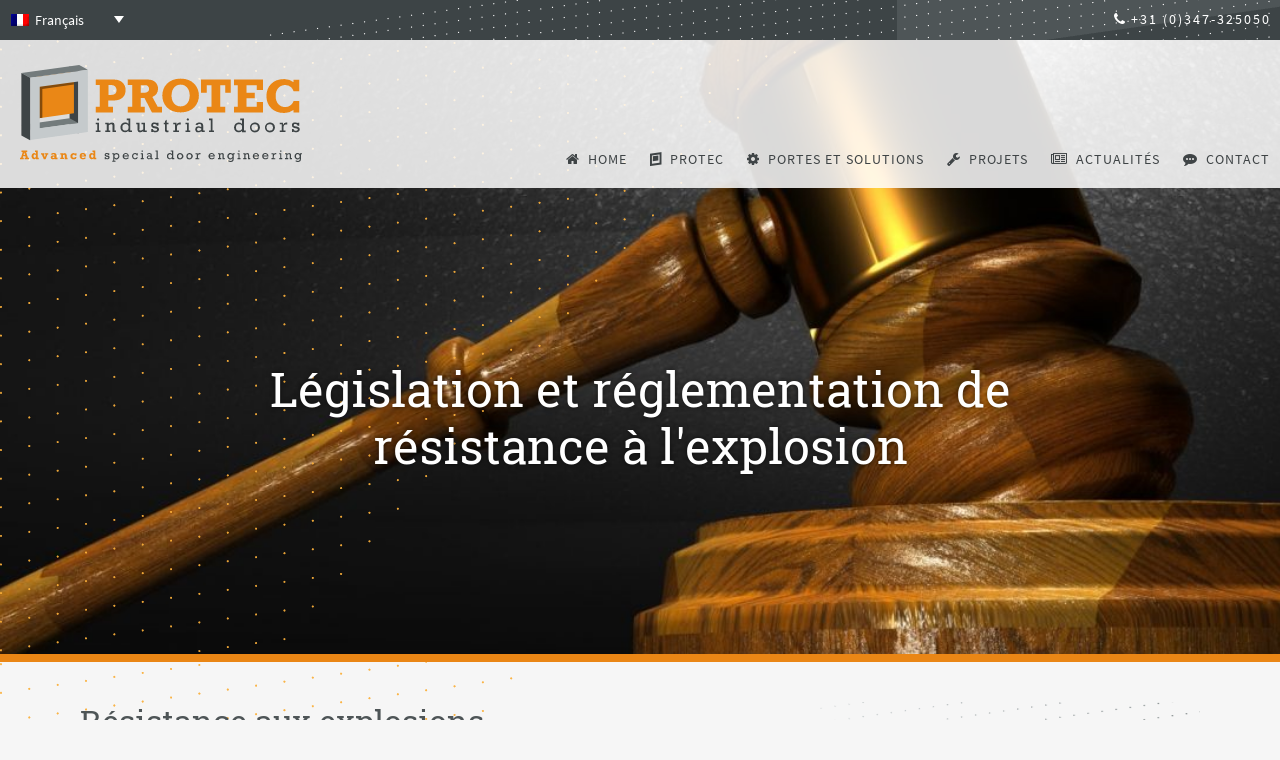

--- FILE ---
content_type: text/html; charset=UTF-8
request_url: https://protecindustrialdoors.fr/reglementation-legislation/legislation-et-reglementation-de-resistance-a-lexplosion/
body_size: 18596
content:
<!DOCTYPE html>
<html lang="fr-FR">
<head >
<meta charset="UTF-8" />
<meta name="viewport" content="width=device-width, initial-scale=1" />
<meta name='robots' content='index, follow, max-image-preview:large, max-snippet:-1, max-video-preview:-1' />

	<!-- This site is optimized with the Yoast SEO plugin v26.7 - https://yoast.com/wordpress/plugins/seo/ -->
	<title>Legislation-et-reglementation-de-resistance-a-l-explosion</title>
<link data-rocket-prefetch href="https://ff.kis.v2.scr.kaspersky-labs.com" rel="dns-prefetch">
<link data-rocket-prefetch href="https://www.gstatic.com" rel="dns-prefetch">
<link data-rocket-prefetch href="https://www.googletagmanager.com" rel="dns-prefetch">
<link data-rocket-prefetch href="https://www.google.com" rel="dns-prefetch"><link rel="preload" data-rocket-preload as="image" href="https://protecindustrialdoors.fr/wp-content/uploads/2013/01/law-1600x561.jpg" fetchpriority="high">
	<meta name="description" content="Les normes EN 13124-1 et EN 13124-2 contiennent une description des conditions et spécifications pour la résistance à l&#039;explosion." />
	<link rel="canonical" href="https://protecindustrialdoors.fr/reglementation-legislation/legislation-et-reglementation-de-resistance-a-lexplosion/" />
	<meta property="og:locale" content="fr_FR" />
	<meta property="og:type" content="article" />
	<meta property="og:title" content="Legislation-et-reglementation-de-resistance-a-l-explosion" />
	<meta property="og:description" content="Les normes EN 13124-1 et EN 13124-2 contiennent une description des conditions et spécifications pour la résistance à l&#039;explosion." />
	<meta property="og:url" content="https://protecindustrialdoors.fr/reglementation-legislation/legislation-et-reglementation-de-resistance-a-lexplosion/" />
	<meta property="og:site_name" content="Protec Industrial Doors B.V. – Advanced special door engineering" />
	<meta property="article:modified_time" content="2022-07-12T19:14:19+00:00" />
	<meta property="og:image" content="https://protecindustrialdoors.fr/wp-content/uploads/2013/01/law.jpg" />
	<meta property="og:image:width" content="1600" />
	<meta property="og:image:height" content="1200" />
	<meta property="og:image:type" content="image/jpeg" />
	<meta name="twitter:card" content="summary_large_image" />
	<meta name="twitter:label1" content="Durée de lecture estimée" />
	<meta name="twitter:data1" content="3 minutes" />
	<script type="application/ld+json" class="yoast-schema-graph">{"@context":"https://schema.org","@graph":[{"@type":"WebPage","@id":"https://protecindustrialdoors.fr/reglementation-legislation/legislation-et-reglementation-de-resistance-a-lexplosion/","url":"https://protecindustrialdoors.fr/reglementation-legislation/legislation-et-reglementation-de-resistance-a-lexplosion/","name":"Legislation-et-reglementation-de-resistance-a-l-explosion","isPartOf":{"@id":"https://protecindustrialdoors.fr/#website"},"primaryImageOfPage":{"@id":"https://protecindustrialdoors.fr/reglementation-legislation/legislation-et-reglementation-de-resistance-a-lexplosion/#primaryimage"},"image":{"@id":"https://protecindustrialdoors.fr/reglementation-legislation/legislation-et-reglementation-de-resistance-a-lexplosion/#primaryimage"},"thumbnailUrl":"https://protecindustrialdoors.fr/wp-content/uploads/2013/01/law.jpg","datePublished":"2017-07-06T12:49:03+00:00","dateModified":"2022-07-12T19:14:19+00:00","description":"Les normes EN 13124-1 et EN 13124-2 contiennent une description des conditions et spécifications pour la résistance à l'explosion.","breadcrumb":{"@id":"https://protecindustrialdoors.fr/reglementation-legislation/legislation-et-reglementation-de-resistance-a-lexplosion/#breadcrumb"},"inLanguage":"fr-FR","potentialAction":[{"@type":"ReadAction","target":["https://protecindustrialdoors.fr/reglementation-legislation/legislation-et-reglementation-de-resistance-a-lexplosion/"]}]},{"@type":"ImageObject","inLanguage":"fr-FR","@id":"https://protecindustrialdoors.fr/reglementation-legislation/legislation-et-reglementation-de-resistance-a-lexplosion/#primaryimage","url":"https://protecindustrialdoors.fr/wp-content/uploads/2013/01/law.jpg","contentUrl":"https://protecindustrialdoors.fr/wp-content/uploads/2013/01/law.jpg","width":1600,"height":1200,"caption":"Loi et règlements - Protec Industrial Doors"},{"@type":"BreadcrumbList","@id":"https://protecindustrialdoors.fr/reglementation-legislation/legislation-et-reglementation-de-resistance-a-lexplosion/#breadcrumb","itemListElement":[{"@type":"ListItem","position":1,"name":"Home","item":"https://protecindustrialdoors.fr/"},{"@type":"ListItem","position":2,"name":"Réglementation &#038; législation","item":"https://protecindustrialdoors.fr/reglementation-legislation/"},{"@type":"ListItem","position":3,"name":"Législation et réglementation de résistance à l&rsquo;explosion"}]},{"@type":"WebSite","@id":"https://protecindustrialdoors.fr/#website","url":"https://protecindustrialdoors.fr/","name":"Protec Industrial Doors B.V. – Advanced special door engineering","description":"Protec Industrial Doors produit solutions des portes innovantes. Développement, ingénierie et conseil des portes spéciaux de haute sécurité avec des exigences telles que ; anti-effraction, pare-balles, sécurité aux explosions, insonorisant et ignifuge.","publisher":{"@id":"https://protecindustrialdoors.fr/#organization"},"potentialAction":[{"@type":"SearchAction","target":{"@type":"EntryPoint","urlTemplate":"https://protecindustrialdoors.fr/?s={search_term_string}"},"query-input":{"@type":"PropertyValueSpecification","valueRequired":true,"valueName":"search_term_string"}}],"inLanguage":"fr-FR"},{"@type":"Organization","@id":"https://protecindustrialdoors.fr/#organization","name":"Protec Industrial Doors","url":"https://protecindustrialdoors.fr/","logo":{"@type":"ImageObject","inLanguage":"fr-FR","@id":"https://protecindustrialdoors.fr/#/schema/logo/image/","url":"https://protecindustrialdoors.fr/wp-content/uploads/2017/05/cropped-iconlogo.png","contentUrl":"https://protecindustrialdoors.fr/wp-content/uploads/2017/05/cropped-iconlogo.png","width":512,"height":512,"caption":"Protec Industrial Doors"},"image":{"@id":"https://protecindustrialdoors.fr/#/schema/logo/image/"}}]}</script>
	<!-- / Yoast SEO plugin. -->


<link rel='dns-prefetch' href='//protecindustrialdoors.com' />
<link rel='dns-prefetch' href='//www.google.com' />
<link rel='dns-prefetch' href='//www.googletagmanager.com' />
<link rel="alternate" type="application/rss+xml" title="Protec Industrial Doors B.V. – Advanced special door engineering &raquo; Flux" href="https://protecindustrialdoors.fr/feed/" />
<link rel="alternate" type="application/rss+xml" title="Protec Industrial Doors B.V. – Advanced special door engineering &raquo; Flux des commentaires" href="https://protecindustrialdoors.fr/comments/feed/" />
<meta name="theme-color" content="#3D4446" />
<meta name="msapplication-TileColor" content="#3D4446" />
<meta name="apple-mobile-web-app-capable" content="yes" />
<meta name="google" content="notranslate" />
<link rel="alternate" title="oEmbed (JSON)" type="application/json+oembed" href="https://protecindustrialdoors.fr/wp-json/oembed/1.0/embed?url=https%3A%2F%2Fprotecindustrialdoors.fr%2Freglementation-legislation%2Flegislation-et-reglementation-de-resistance-a-lexplosion%2F" />
<link rel="alternate" title="oEmbed (XML)" type="text/xml+oembed" href="https://protecindustrialdoors.fr/wp-json/oembed/1.0/embed?url=https%3A%2F%2Fprotecindustrialdoors.fr%2Freglementation-legislation%2Flegislation-et-reglementation-de-resistance-a-lexplosion%2F&#038;format=xml" />
		<!-- This site uses the Google Analytics by MonsterInsights plugin v9.11.1 - Using Analytics tracking - https://www.monsterinsights.com/ -->
							<script src="//www.googletagmanager.com/gtag/js?id=G-VDQNB4RKN9"  data-cfasync="false" data-wpfc-render="false" type="text/javascript" async></script>
			<script data-cfasync="false" data-wpfc-render="false" type="text/javascript">
				var mi_version = '9.11.1';
				var mi_track_user = true;
				var mi_no_track_reason = '';
								var MonsterInsightsDefaultLocations = {"page_location":"https:\/\/protecindustrialdoors.fr\/reglementation-legislation\/legislation-et-reglementation-de-resistance-a-lexplosion\/"};
								if ( typeof MonsterInsightsPrivacyGuardFilter === 'function' ) {
					var MonsterInsightsLocations = (typeof MonsterInsightsExcludeQuery === 'object') ? MonsterInsightsPrivacyGuardFilter( MonsterInsightsExcludeQuery ) : MonsterInsightsPrivacyGuardFilter( MonsterInsightsDefaultLocations );
				} else {
					var MonsterInsightsLocations = (typeof MonsterInsightsExcludeQuery === 'object') ? MonsterInsightsExcludeQuery : MonsterInsightsDefaultLocations;
				}

								var disableStrs = [
										'ga-disable-G-VDQNB4RKN9',
									];

				/* Function to detect opted out users */
				function __gtagTrackerIsOptedOut() {
					for (var index = 0; index < disableStrs.length; index++) {
						if (document.cookie.indexOf(disableStrs[index] + '=true') > -1) {
							return true;
						}
					}

					return false;
				}

				/* Disable tracking if the opt-out cookie exists. */
				if (__gtagTrackerIsOptedOut()) {
					for (var index = 0; index < disableStrs.length; index++) {
						window[disableStrs[index]] = true;
					}
				}

				/* Opt-out function */
				function __gtagTrackerOptout() {
					for (var index = 0; index < disableStrs.length; index++) {
						document.cookie = disableStrs[index] + '=true; expires=Thu, 31 Dec 2099 23:59:59 UTC; path=/';
						window[disableStrs[index]] = true;
					}
				}

				if ('undefined' === typeof gaOptout) {
					function gaOptout() {
						__gtagTrackerOptout();
					}
				}
								window.dataLayer = window.dataLayer || [];

				window.MonsterInsightsDualTracker = {
					helpers: {},
					trackers: {},
				};
				if (mi_track_user) {
					function __gtagDataLayer() {
						dataLayer.push(arguments);
					}

					function __gtagTracker(type, name, parameters) {
						if (!parameters) {
							parameters = {};
						}

						if (parameters.send_to) {
							__gtagDataLayer.apply(null, arguments);
							return;
						}

						if (type === 'event') {
														parameters.send_to = monsterinsights_frontend.v4_id;
							var hookName = name;
							if (typeof parameters['event_category'] !== 'undefined') {
								hookName = parameters['event_category'] + ':' + name;
							}

							if (typeof MonsterInsightsDualTracker.trackers[hookName] !== 'undefined') {
								MonsterInsightsDualTracker.trackers[hookName](parameters);
							} else {
								__gtagDataLayer('event', name, parameters);
							}
							
						} else {
							__gtagDataLayer.apply(null, arguments);
						}
					}

					__gtagTracker('js', new Date());
					__gtagTracker('set', {
						'developer_id.dZGIzZG': true,
											});
					if ( MonsterInsightsLocations.page_location ) {
						__gtagTracker('set', MonsterInsightsLocations);
					}
										__gtagTracker('config', 'G-VDQNB4RKN9', {"forceSSL":"true","anonymize_ip":"true","sample_rate":1} );
										window.gtag = __gtagTracker;										(function () {
						/* https://developers.google.com/analytics/devguides/collection/analyticsjs/ */
						/* ga and __gaTracker compatibility shim. */
						var noopfn = function () {
							return null;
						};
						var newtracker = function () {
							return new Tracker();
						};
						var Tracker = function () {
							return null;
						};
						var p = Tracker.prototype;
						p.get = noopfn;
						p.set = noopfn;
						p.send = function () {
							var args = Array.prototype.slice.call(arguments);
							args.unshift('send');
							__gaTracker.apply(null, args);
						};
						var __gaTracker = function () {
							var len = arguments.length;
							if (len === 0) {
								return;
							}
							var f = arguments[len - 1];
							if (typeof f !== 'object' || f === null || typeof f.hitCallback !== 'function') {
								if ('send' === arguments[0]) {
									var hitConverted, hitObject = false, action;
									if ('event' === arguments[1]) {
										if ('undefined' !== typeof arguments[3]) {
											hitObject = {
												'eventAction': arguments[3],
												'eventCategory': arguments[2],
												'eventLabel': arguments[4],
												'value': arguments[5] ? arguments[5] : 1,
											}
										}
									}
									if ('pageview' === arguments[1]) {
										if ('undefined' !== typeof arguments[2]) {
											hitObject = {
												'eventAction': 'page_view',
												'page_path': arguments[2],
											}
										}
									}
									if (typeof arguments[2] === 'object') {
										hitObject = arguments[2];
									}
									if (typeof arguments[5] === 'object') {
										Object.assign(hitObject, arguments[5]);
									}
									if ('undefined' !== typeof arguments[1].hitType) {
										hitObject = arguments[1];
										if ('pageview' === hitObject.hitType) {
											hitObject.eventAction = 'page_view';
										}
									}
									if (hitObject) {
										action = 'timing' === arguments[1].hitType ? 'timing_complete' : hitObject.eventAction;
										hitConverted = mapArgs(hitObject);
										__gtagTracker('event', action, hitConverted);
									}
								}
								return;
							}

							function mapArgs(args) {
								var arg, hit = {};
								var gaMap = {
									'eventCategory': 'event_category',
									'eventAction': 'event_action',
									'eventLabel': 'event_label',
									'eventValue': 'event_value',
									'nonInteraction': 'non_interaction',
									'timingCategory': 'event_category',
									'timingVar': 'name',
									'timingValue': 'value',
									'timingLabel': 'event_label',
									'page': 'page_path',
									'location': 'page_location',
									'title': 'page_title',
									'referrer' : 'page_referrer',
								};
								for (arg in args) {
																		if (!(!args.hasOwnProperty(arg) || !gaMap.hasOwnProperty(arg))) {
										hit[gaMap[arg]] = args[arg];
									} else {
										hit[arg] = args[arg];
									}
								}
								return hit;
							}

							try {
								f.hitCallback();
							} catch (ex) {
							}
						};
						__gaTracker.create = newtracker;
						__gaTracker.getByName = newtracker;
						__gaTracker.getAll = function () {
							return [];
						};
						__gaTracker.remove = noopfn;
						__gaTracker.loaded = true;
						window['__gaTracker'] = __gaTracker;
					})();
									} else {
										console.log("");
					(function () {
						function __gtagTracker() {
							return null;
						}

						window['__gtagTracker'] = __gtagTracker;
						window['gtag'] = __gtagTracker;
					})();
									}
			</script>
							<!-- / Google Analytics by MonsterInsights -->
			<script data-cfasync="false" data-wpfc-render="false" type="text/javascript">
		if (window.hasOwnProperty('MonsterInsightsDualTracker')){
			window.MonsterInsightsDualTracker.trackers['form:impression'] = function (parameters) {
				__gtagDataLayer('event', 'form_impression', {
					form_id: parameters.event_label,
					content_type: 'form',
					non_interaction: true,
					send_to: parameters.send_to,
				});
			};

			window.MonsterInsightsDualTracker.trackers['form:conversion'] = function (parameters) {
				__gtagDataLayer('event', 'generate_lead', {
					form_id: parameters.event_label,
					send_to: parameters.send_to,
				});
			};
		}
	</script>
	<style id='wp-img-auto-sizes-contain-inline-css' type='text/css'>
img:is([sizes=auto i],[sizes^="auto," i]){contain-intrinsic-size:3000px 1500px}
/*# sourceURL=wp-img-auto-sizes-contain-inline-css */
</style>
<link rel='stylesheet' id='protec-industrial-doors-pro-theme-css' href='https://protecindustrialdoors.fr/wp-content/themes/protec-industrial-doors-pro/style.css' type='text/css' media='all' />
<style id='protec-industrial-doors-pro-theme-inline-css' type='text/css'>

		a,
		.entry-title a:hover,
		.image-section a:hover,
		.image-section .featured-content .entry-title a:hover,
		.site-footer a:hover {
			color: #ea8615;
    cursor: pointer;
		}

		button,
		input[type="button"],
		input[type="reset"],
		input[type="submit"],
		.button,
		.widget .button, a.more-link {
			background-color: #ea8615;
    cursor: pointer;
		}

		button,
		input[type="button"],
		input[type="reset"],
		input[type="submit"],
		.button,
		.front-page input:focus,
		.front-page textarea:focus,
		.widget .button, a.more-link {
			border-color: #ea8615;
    cursor: pointer;
		}
		
/*# sourceURL=protec-industrial-doors-pro-theme-inline-css */
</style>
<link rel='stylesheet' id='wp-block-library-css' href='https://protecindustrialdoors.fr/wp-includes/css/dist/block-library/style.min.css' type='text/css' media='all' />
<style id='global-styles-inline-css' type='text/css'>
:root{--wp--preset--aspect-ratio--square: 1;--wp--preset--aspect-ratio--4-3: 4/3;--wp--preset--aspect-ratio--3-4: 3/4;--wp--preset--aspect-ratio--3-2: 3/2;--wp--preset--aspect-ratio--2-3: 2/3;--wp--preset--aspect-ratio--16-9: 16/9;--wp--preset--aspect-ratio--9-16: 9/16;--wp--preset--color--black: #000000;--wp--preset--color--cyan-bluish-gray: #abb8c3;--wp--preset--color--white: #ffffff;--wp--preset--color--pale-pink: #f78da7;--wp--preset--color--vivid-red: #cf2e2e;--wp--preset--color--luminous-vivid-orange: #ff6900;--wp--preset--color--luminous-vivid-amber: #fcb900;--wp--preset--color--light-green-cyan: #7bdcb5;--wp--preset--color--vivid-green-cyan: #00d084;--wp--preset--color--pale-cyan-blue: #8ed1fc;--wp--preset--color--vivid-cyan-blue: #0693e3;--wp--preset--color--vivid-purple: #9b51e0;--wp--preset--gradient--vivid-cyan-blue-to-vivid-purple: linear-gradient(135deg,rgb(6,147,227) 0%,rgb(155,81,224) 100%);--wp--preset--gradient--light-green-cyan-to-vivid-green-cyan: linear-gradient(135deg,rgb(122,220,180) 0%,rgb(0,208,130) 100%);--wp--preset--gradient--luminous-vivid-amber-to-luminous-vivid-orange: linear-gradient(135deg,rgb(252,185,0) 0%,rgb(255,105,0) 100%);--wp--preset--gradient--luminous-vivid-orange-to-vivid-red: linear-gradient(135deg,rgb(255,105,0) 0%,rgb(207,46,46) 100%);--wp--preset--gradient--very-light-gray-to-cyan-bluish-gray: linear-gradient(135deg,rgb(238,238,238) 0%,rgb(169,184,195) 100%);--wp--preset--gradient--cool-to-warm-spectrum: linear-gradient(135deg,rgb(74,234,220) 0%,rgb(151,120,209) 20%,rgb(207,42,186) 40%,rgb(238,44,130) 60%,rgb(251,105,98) 80%,rgb(254,248,76) 100%);--wp--preset--gradient--blush-light-purple: linear-gradient(135deg,rgb(255,206,236) 0%,rgb(152,150,240) 100%);--wp--preset--gradient--blush-bordeaux: linear-gradient(135deg,rgb(254,205,165) 0%,rgb(254,45,45) 50%,rgb(107,0,62) 100%);--wp--preset--gradient--luminous-dusk: linear-gradient(135deg,rgb(255,203,112) 0%,rgb(199,81,192) 50%,rgb(65,88,208) 100%);--wp--preset--gradient--pale-ocean: linear-gradient(135deg,rgb(255,245,203) 0%,rgb(182,227,212) 50%,rgb(51,167,181) 100%);--wp--preset--gradient--electric-grass: linear-gradient(135deg,rgb(202,248,128) 0%,rgb(113,206,126) 100%);--wp--preset--gradient--midnight: linear-gradient(135deg,rgb(2,3,129) 0%,rgb(40,116,252) 100%);--wp--preset--font-size--small: 13px;--wp--preset--font-size--medium: 20px;--wp--preset--font-size--large: 36px;--wp--preset--font-size--x-large: 42px;--wp--preset--spacing--20: 0.44rem;--wp--preset--spacing--30: 0.67rem;--wp--preset--spacing--40: 1rem;--wp--preset--spacing--50: 1.5rem;--wp--preset--spacing--60: 2.25rem;--wp--preset--spacing--70: 3.38rem;--wp--preset--spacing--80: 5.06rem;--wp--preset--shadow--natural: 6px 6px 9px rgba(0, 0, 0, 0.2);--wp--preset--shadow--deep: 12px 12px 50px rgba(0, 0, 0, 0.4);--wp--preset--shadow--sharp: 6px 6px 0px rgba(0, 0, 0, 0.2);--wp--preset--shadow--outlined: 6px 6px 0px -3px rgb(255, 255, 255), 6px 6px rgb(0, 0, 0);--wp--preset--shadow--crisp: 6px 6px 0px rgb(0, 0, 0);}:where(.is-layout-flex){gap: 0.5em;}:where(.is-layout-grid){gap: 0.5em;}body .is-layout-flex{display: flex;}.is-layout-flex{flex-wrap: wrap;align-items: center;}.is-layout-flex > :is(*, div){margin: 0;}body .is-layout-grid{display: grid;}.is-layout-grid > :is(*, div){margin: 0;}:where(.wp-block-columns.is-layout-flex){gap: 2em;}:where(.wp-block-columns.is-layout-grid){gap: 2em;}:where(.wp-block-post-template.is-layout-flex){gap: 1.25em;}:where(.wp-block-post-template.is-layout-grid){gap: 1.25em;}.has-black-color{color: var(--wp--preset--color--black) !important;}.has-cyan-bluish-gray-color{color: var(--wp--preset--color--cyan-bluish-gray) !important;}.has-white-color{color: var(--wp--preset--color--white) !important;}.has-pale-pink-color{color: var(--wp--preset--color--pale-pink) !important;}.has-vivid-red-color{color: var(--wp--preset--color--vivid-red) !important;}.has-luminous-vivid-orange-color{color: var(--wp--preset--color--luminous-vivid-orange) !important;}.has-luminous-vivid-amber-color{color: var(--wp--preset--color--luminous-vivid-amber) !important;}.has-light-green-cyan-color{color: var(--wp--preset--color--light-green-cyan) !important;}.has-vivid-green-cyan-color{color: var(--wp--preset--color--vivid-green-cyan) !important;}.has-pale-cyan-blue-color{color: var(--wp--preset--color--pale-cyan-blue) !important;}.has-vivid-cyan-blue-color{color: var(--wp--preset--color--vivid-cyan-blue) !important;}.has-vivid-purple-color{color: var(--wp--preset--color--vivid-purple) !important;}.has-black-background-color{background-color: var(--wp--preset--color--black) !important;}.has-cyan-bluish-gray-background-color{background-color: var(--wp--preset--color--cyan-bluish-gray) !important;}.has-white-background-color{background-color: var(--wp--preset--color--white) !important;}.has-pale-pink-background-color{background-color: var(--wp--preset--color--pale-pink) !important;}.has-vivid-red-background-color{background-color: var(--wp--preset--color--vivid-red) !important;}.has-luminous-vivid-orange-background-color{background-color: var(--wp--preset--color--luminous-vivid-orange) !important;}.has-luminous-vivid-amber-background-color{background-color: var(--wp--preset--color--luminous-vivid-amber) !important;}.has-light-green-cyan-background-color{background-color: var(--wp--preset--color--light-green-cyan) !important;}.has-vivid-green-cyan-background-color{background-color: var(--wp--preset--color--vivid-green-cyan) !important;}.has-pale-cyan-blue-background-color{background-color: var(--wp--preset--color--pale-cyan-blue) !important;}.has-vivid-cyan-blue-background-color{background-color: var(--wp--preset--color--vivid-cyan-blue) !important;}.has-vivid-purple-background-color{background-color: var(--wp--preset--color--vivid-purple) !important;}.has-black-border-color{border-color: var(--wp--preset--color--black) !important;}.has-cyan-bluish-gray-border-color{border-color: var(--wp--preset--color--cyan-bluish-gray) !important;}.has-white-border-color{border-color: var(--wp--preset--color--white) !important;}.has-pale-pink-border-color{border-color: var(--wp--preset--color--pale-pink) !important;}.has-vivid-red-border-color{border-color: var(--wp--preset--color--vivid-red) !important;}.has-luminous-vivid-orange-border-color{border-color: var(--wp--preset--color--luminous-vivid-orange) !important;}.has-luminous-vivid-amber-border-color{border-color: var(--wp--preset--color--luminous-vivid-amber) !important;}.has-light-green-cyan-border-color{border-color: var(--wp--preset--color--light-green-cyan) !important;}.has-vivid-green-cyan-border-color{border-color: var(--wp--preset--color--vivid-green-cyan) !important;}.has-pale-cyan-blue-border-color{border-color: var(--wp--preset--color--pale-cyan-blue) !important;}.has-vivid-cyan-blue-border-color{border-color: var(--wp--preset--color--vivid-cyan-blue) !important;}.has-vivid-purple-border-color{border-color: var(--wp--preset--color--vivid-purple) !important;}.has-vivid-cyan-blue-to-vivid-purple-gradient-background{background: var(--wp--preset--gradient--vivid-cyan-blue-to-vivid-purple) !important;}.has-light-green-cyan-to-vivid-green-cyan-gradient-background{background: var(--wp--preset--gradient--light-green-cyan-to-vivid-green-cyan) !important;}.has-luminous-vivid-amber-to-luminous-vivid-orange-gradient-background{background: var(--wp--preset--gradient--luminous-vivid-amber-to-luminous-vivid-orange) !important;}.has-luminous-vivid-orange-to-vivid-red-gradient-background{background: var(--wp--preset--gradient--luminous-vivid-orange-to-vivid-red) !important;}.has-very-light-gray-to-cyan-bluish-gray-gradient-background{background: var(--wp--preset--gradient--very-light-gray-to-cyan-bluish-gray) !important;}.has-cool-to-warm-spectrum-gradient-background{background: var(--wp--preset--gradient--cool-to-warm-spectrum) !important;}.has-blush-light-purple-gradient-background{background: var(--wp--preset--gradient--blush-light-purple) !important;}.has-blush-bordeaux-gradient-background{background: var(--wp--preset--gradient--blush-bordeaux) !important;}.has-luminous-dusk-gradient-background{background: var(--wp--preset--gradient--luminous-dusk) !important;}.has-pale-ocean-gradient-background{background: var(--wp--preset--gradient--pale-ocean) !important;}.has-electric-grass-gradient-background{background: var(--wp--preset--gradient--electric-grass) !important;}.has-midnight-gradient-background{background: var(--wp--preset--gradient--midnight) !important;}.has-small-font-size{font-size: var(--wp--preset--font-size--small) !important;}.has-medium-font-size{font-size: var(--wp--preset--font-size--medium) !important;}.has-large-font-size{font-size: var(--wp--preset--font-size--large) !important;}.has-x-large-font-size{font-size: var(--wp--preset--font-size--x-large) !important;}
/*# sourceURL=global-styles-inline-css */
</style>

<style id='classic-theme-styles-inline-css' type='text/css'>
/*! This file is auto-generated */
.wp-block-button__link{color:#fff;background-color:#32373c;border-radius:9999px;box-shadow:none;text-decoration:none;padding:calc(.667em + 2px) calc(1.333em + 2px);font-size:1.125em}.wp-block-file__button{background:#32373c;color:#fff;text-decoration:none}
/*# sourceURL=/wp-includes/css/classic-themes.min.css */
</style>
<link rel='stylesheet' id='wpml-legacy-dropdown-click-0-css' href='https://protecindustrialdoors.fr/wp-content/plugins/sitepress-multilingual-cms/templates/language-switchers/legacy-dropdown-click/style.min.css' type='text/css' media='all' />
<style id='wpml-legacy-dropdown-click-0-inline-css' type='text/css'>
.wpml-ls-statics-shortcode_actions{background-color:#3d4446;}.wpml-ls-statics-shortcode_actions, .wpml-ls-statics-shortcode_actions .wpml-ls-sub-menu, .wpml-ls-statics-shortcode_actions a {border-color:#3d4446;}.wpml-ls-statics-shortcode_actions a, .wpml-ls-statics-shortcode_actions .wpml-ls-sub-menu a, .wpml-ls-statics-shortcode_actions .wpml-ls-sub-menu a:link, .wpml-ls-statics-shortcode_actions li:not(.wpml-ls-current-language) .wpml-ls-link, .wpml-ls-statics-shortcode_actions li:not(.wpml-ls-current-language) .wpml-ls-link:link {color:#ffffff;background-color:#3d4446;}.wpml-ls-statics-shortcode_actions .wpml-ls-sub-menu a:hover,.wpml-ls-statics-shortcode_actions .wpml-ls-sub-menu a:focus, .wpml-ls-statics-shortcode_actions .wpml-ls-sub-menu a:link:hover, .wpml-ls-statics-shortcode_actions .wpml-ls-sub-menu a:link:focus {color:#ea8716;background-color:#737b7c;}.wpml-ls-statics-shortcode_actions .wpml-ls-current-language > a {color:#ffffff;background-color:#3d4446;}.wpml-ls-statics-shortcode_actions .wpml-ls-current-language:hover>a, .wpml-ls-statics-shortcode_actions .wpml-ls-current-language>a:focus {color:#ea8716;background-color:#737b7c;}
/*# sourceURL=wpml-legacy-dropdown-click-0-inline-css */
</style>
<link rel='stylesheet' id='cms-navigation-style-base-css' href='https://protecindustrialdoors.fr/wp-content/plugins/wpml-cms-nav/res/css/cms-navigation-base.css' type='text/css' media='screen' />
<link rel='stylesheet' id='cms-navigation-style-css' href='https://protecindustrialdoors.fr/wp-content/plugins/wpml-cms-nav/res/css/cms-navigation.css' type='text/css' media='screen' />
<script type="text/javascript" src="https://protecindustrialdoors.fr/wp-content/plugins/google-analytics-premium/assets/js/frontend-gtag.min.js" id="monsterinsights-frontend-script-js" async="async" data-wp-strategy="async"></script>
<script data-cfasync="false" data-wpfc-render="false" type="text/javascript" id='monsterinsights-frontend-script-js-extra'>/* <![CDATA[ */
var monsterinsights_frontend = {"js_events_tracking":"true","download_extensions":"doc,pdf,ppt,zip,xls,docx,pptx,xlsx","inbound_paths":"[]","home_url":"https:\/\/protecindustrialdoors.fr","hash_tracking":"false","v4_id":"G-VDQNB4RKN9"};/* ]]> */
</script>
<script type="text/javascript" src="https://protecindustrialdoors.fr/wp-content/plugins/sitepress-multilingual-cms/templates/language-switchers/legacy-dropdown-click/script.min.js" id="wpml-legacy-dropdown-click-0-js"></script>
<script type="text/javascript" src="https://protecindustrialdoors.fr/wp-includes/js/jquery/jquery.min.js" id="jquery-core-js"></script>
<script type="text/javascript" src="https://protecindustrialdoors.fr/wp-includes/js/jquery/jquery-migrate.min.js" id="jquery-migrate-js"></script>
<script type="text/javascript" id="wpml-xdomain-data-js-extra">
/* <![CDATA[ */
var wpml_xdomain_data = {"css_selector":"wpml-ls-item","ajax_url":"https://protecindustrialdoors.fr/wp-admin/admin-ajax.php","current_lang":"fr","_nonce":"0d1f7724a3"};
//# sourceURL=wpml-xdomain-data-js-extra
/* ]]> */
</script>
<script type="text/javascript" src="https://protecindustrialdoors.fr/wp-content/plugins/sitepress-multilingual-cms/res/js/xdomain-data.js" id="wpml-xdomain-data-js" defer="defer" data-wp-strategy="defer"></script>
<link rel="https://api.w.org/" href="https://protecindustrialdoors.fr/wp-json/" /><link rel="alternate" title="JSON" type="application/json" href="https://protecindustrialdoors.fr/wp-json/wp/v2/pages/12996" /><link rel="EditURI" type="application/rsd+xml" title="RSD" href="https://protecindustrialdoors.fr/xmlrpc.php?rsd" />
<meta name="generator" content="WordPress 6.9" />
<link rel='shortlink' href='https://protecindustrialdoors.fr/?p=12996' />
<!-- Google Tag Manager -->
<script>(function(w,d,s,l,i){w[l]=w[l]||[];w[l].push({'gtm.start':
new Date().getTime(),event:'gtm.js'});var f=d.getElementsByTagName(s)[0],
j=d.createElement(s),dl=l!='dataLayer'?'&l='+l:'';j.async=true;j.src=
'https://www.googletagmanager.com/gtm.js?id='+i+dl;f.parentNode.insertBefore(j,f);
})(window,document,'script','dataLayer','GTM-KWG63K86');</script>
<!-- End Google Tag Manager --><meta name="generator" content="WPML ver:4.8.6 stt:39,1,4,3;" />
<style type="text/css">.site-title a { background: url(https://protecindustrialdoors.nl/wp-content/uploads/2016/01/protec-industrial-doors2.png) no-repeat !important; }</style>

		<!-- MonsterInsights Form Tracking -->
		<script data-cfasync="false" data-wpfc-render="false" type="text/javascript">
			function monsterinsights_forms_record_impression(event) {
				monsterinsights_add_bloom_forms_ids();
				var monsterinsights_forms = document.getElementsByTagName("form");
				var monsterinsights_forms_i;
				for (monsterinsights_forms_i = 0; monsterinsights_forms_i < monsterinsights_forms.length; monsterinsights_forms_i++) {
					var monsterinsights_form_id = monsterinsights_forms[monsterinsights_forms_i].getAttribute("id");
					var skip_conversion = false;
					/* Check to see if it's contact form 7 if the id isn't set */
					if (!monsterinsights_form_id) {
						monsterinsights_form_id = monsterinsights_forms[monsterinsights_forms_i].parentElement.getAttribute("id");
						if (monsterinsights_form_id && monsterinsights_form_id.lastIndexOf('wpcf7-f', 0) === 0) {
							/* If so, let's grab that and set it to be the form's ID*/
							var tokens = monsterinsights_form_id.split('-').slice(0, 2);
							var result = tokens.join('-');
							monsterinsights_forms[monsterinsights_forms_i].setAttribute("id", result);/* Now we can do just what we did above */
							monsterinsights_form_id = monsterinsights_forms[monsterinsights_forms_i].getAttribute("id");
						} else {
							monsterinsights_form_id = false;
						}
					}

					/* Check if it's Ninja Forms & id isn't set. */
					if (!monsterinsights_form_id && monsterinsights_forms[monsterinsights_forms_i].parentElement.className.indexOf('nf-form-layout') >= 0) {
						monsterinsights_form_id = monsterinsights_forms[monsterinsights_forms_i].parentElement.parentElement.parentElement.getAttribute('id');
						if (monsterinsights_form_id && 0 === monsterinsights_form_id.lastIndexOf('nf-form-', 0)) {
							/* If so, let's grab that and set it to be the form's ID*/
							tokens = monsterinsights_form_id.split('-').slice(0, 3);
							result = tokens.join('-');
							monsterinsights_forms[monsterinsights_forms_i].setAttribute('id', result);
							/* Now we can do just what we did above */
							monsterinsights_form_id = monsterinsights_forms[monsterinsights_forms_i].getAttribute('id');
							skip_conversion = true;
						}
					}

					if (monsterinsights_form_id && monsterinsights_form_id !== 'commentform' && monsterinsights_form_id !== 'adminbar-search') {
						__gtagTracker('event', 'impression', {
							event_category: 'form',
							event_label: monsterinsights_form_id,
							value: 1,
							non_interaction: true
						});

						/* If a WPForms Form, we can use custom tracking */
						if (monsterinsights_form_id && 0 === monsterinsights_form_id.lastIndexOf('wpforms-form-', 0)) {
							continue;
						}

						/* Formiddable Forms, use custom tracking */
						if (monsterinsights_forms_has_class(monsterinsights_forms[monsterinsights_forms_i], 'frm-show-form')) {
							continue;
						}

						/* If a Gravity Form, we can use custom tracking */
						if (monsterinsights_form_id && 0 === monsterinsights_form_id.lastIndexOf('gform_', 0)) {
							continue;
						}

						/* If Ninja forms, we use custom conversion tracking */
						if (skip_conversion) {
							continue;
						}

						var custom_conversion_mi_forms = false;
						if (custom_conversion_mi_forms) {
							continue;
						}

						if (window.jQuery) {
							(function (form_id) {
								jQuery(document).ready(function () {
									jQuery('#' + form_id).on('submit', monsterinsights_forms_record_conversion);
								});
							})(monsterinsights_form_id);
						} else {
							var __gaFormsTrackerWindow = window;
							if (__gaFormsTrackerWindow.addEventListener) {
								document.getElementById(monsterinsights_form_id).addEventListener("submit", monsterinsights_forms_record_conversion, false);
							} else {
								if (__gaFormsTrackerWindow.attachEvent) {
									document.getElementById(monsterinsights_form_id).attachEvent("onsubmit", monsterinsights_forms_record_conversion);
								}
							}
						}

					} else {
						continue;
					}
				}
			}

			function monsterinsights_forms_has_class(element, className) {
				return (' ' + element.className + ' ').indexOf(' ' + className + ' ') > -1;
			}

			function monsterinsights_forms_record_conversion(event) {
				var monsterinsights_form_conversion_id = event.target.id;
				var monsterinsights_form_action = event.target.getAttribute("miforms-action");
				if (monsterinsights_form_conversion_id && !monsterinsights_form_action) {
					document.getElementById(monsterinsights_form_conversion_id).setAttribute("miforms-action", "submitted");
					__gtagTracker('event', 'conversion', {
						event_category: 'form',
						event_label: monsterinsights_form_conversion_id,
						value: 1,
					});
				}
			}

			/* Attach the events to all clicks in the document after page and GA has loaded */
			function monsterinsights_forms_load() {
				if (typeof (__gtagTracker) !== 'undefined' && __gtagTracker) {
					var __gtagFormsTrackerWindow = window;
					if (__gtagFormsTrackerWindow.addEventListener) {
						__gtagFormsTrackerWindow.addEventListener("load", monsterinsights_forms_record_impression, false);
					} else {
						if (__gtagFormsTrackerWindow.attachEvent) {
							__gtagFormsTrackerWindow.attachEvent("onload", monsterinsights_forms_record_impression);
						}
					}
				} else {
					setTimeout(monsterinsights_forms_load, 200);
				}
			}

			/* Custom Ninja Forms impression tracking */
			if (window.jQuery) {
				jQuery(document).on('nfFormReady', function (e, layoutView) {
					var label = layoutView.el;
					label = label.substring(1, label.length);
					label = label.split('-').slice(0, 3).join('-');
					__gtagTracker('event', 'impression', {
						event_category: 'form',
						event_label: label,
						value: 1,
						non_interaction: true
					});
				});
			}

			/* Custom Bloom Form tracker */
			function monsterinsights_add_bloom_forms_ids() {
				var bloom_forms = document.querySelectorAll('.et_bloom_form_content form');
				if (bloom_forms.length > 0) {
					for (var i = 0; i < bloom_forms.length; i++) {
						if ('' === bloom_forms[i].id) {
							var form_parent_root = monsterinsights_find_parent_with_class(bloom_forms[i], 'et_bloom_optin');
							if (form_parent_root) {
								var classes = form_parent_root.className.split(' ');
								for (var j = 0; j < classes.length; ++j) {
									if (0 === classes[j].indexOf('et_bloom_optin')) {
										bloom_forms[i].id = classes[j];
									}
								}
							}
						}
					}
				}
			}

			function monsterinsights_find_parent_with_class(element, className) {
				if (element.parentNode && '' !== className) {
					if (element.parentNode.className.indexOf(className) >= 0) {
						return element.parentNode;
					} else {
						return monsterinsights_find_parent_with_class(element.parentNode, className);
					}
				}
				return false;
			}

			monsterinsights_forms_load();
		</script>
		<!-- End MonsterInsights Form Tracking -->
		
<link rel="icon" href="https://protecindustrialdoors.fr/wp-content/uploads/2017/05/cropped-iconlogo-300x300.png" sizes="32x32" />
<link rel="icon" href="https://protecindustrialdoors.fr/wp-content/uploads/2017/05/cropped-iconlogo-300x300.png" sizes="192x192" />
<link rel="apple-touch-icon" href="https://protecindustrialdoors.fr/wp-content/uploads/2017/05/cropped-iconlogo-300x300.png" />
<meta name="msapplication-TileImage" content="https://protecindustrialdoors.fr/wp-content/uploads/2017/05/cropped-iconlogo-300x300.png" />
<meta name="generator" content="WP Rocket 3.20.3" data-wpr-features="wpr_preconnect_external_domains wpr_oci wpr_image_dimensions wpr_preload_links wpr_desktop" /></head>
<body class="wp-singular page-template page-template-law page-template-law-php page page-id-12996 page-child parent-pageid-3452 wp-theme-genesis wp-child-theme-protec-industrial-doors-pro custom-header header-image header-full-width content-sidebar genesis-breadcrumbs-hidden genesis-footer-widgets-visible single-page feature-image-top child-page" id="top-of-page"><!-- Google Tag Manager (noscript) -->
<noscript><iframe src=https://www.googletagmanager.com/ns.html?id=GTM-KWG63K86
height="0" width="0" style="display:none;visibility:hidden"></iframe></noscript>
<!-- End Google Tag Manager (noscript) --><div  class="site-container"><div  class="before-header widget-area"><div  class="wrap"><section id="custom_html-2" class="widget_text widget widget_custom_html"><div class="widget_text widget-wrap"><div class="textwidget custom-html-widget"><div id="mobile-nav" class="button-before-header mobile-nav"><a class="button menu-toggle"><span>Menu</span></a></div><div class="button-before-header"><a class="button phonebutton" href="tel:+31347325050"><span>+31 (0)347-325050</span></a></div>
<div class="wpml-ls-statics-shortcode_actions wpml-ls wpml-ls-legacy-dropdown-click js-wpml-ls-legacy-dropdown-click" id="lang_sel_click">
	<ul role="menu">

		<li class="wpml-ls-slot-shortcode_actions wpml-ls-item wpml-ls-item-fr wpml-ls-current-language wpml-ls-last-item wpml-ls-item-legacy-dropdown-click" role="none">

			<a href="#" class="js-wpml-ls-item-toggle wpml-ls-item-toggle lang_sel_sel icl-fr" role="menuitem" title="Passer à Français">
                                                    <img width="18" height="12"
            class="wpml-ls-flag iclflag"
            src="https://protecindustrialdoors.fr/wp-content/plugins/sitepress-multilingual-cms/res/flags/fr.png"
            alt=""
           
           
    /><span class="wpml-ls-native icl_lang_sel_native" role="menuitem">Français</span></a>

			<ul class="js-wpml-ls-sub-menu wpml-ls-sub-menu" role="menu">
				
					<li class="icl-nl wpml-ls-slot-shortcode_actions wpml-ls-item wpml-ls-item-nl wpml-ls-first-item" role="none">
						<a href="https://protecindustrialdoors.nl/wet-regelgeving/wet-regelgeving-explosiebestendigheid/" class="wpml-ls-link" role="menuitem" aria-label="Passer à Nederlands" title="Passer à Nederlands">
                                                                <img width="18" height="12"
            class="wpml-ls-flag iclflag"
            src="https://protecindustrialdoors.fr/wp-content/plugins/sitepress-multilingual-cms/res/flags/nl.png"
            alt=""
           
           
    /><span class="wpml-ls-native icl_lang_sel_native" lang="nl">Nederlands</span></a>
					</li>

				
					<li class="icl-en wpml-ls-slot-shortcode_actions wpml-ls-item wpml-ls-item-en" role="none">
						<a href="https://protecindustrialdoors.com/laws-regulations/laws-regulations-for-explosion-resistance/" class="wpml-ls-link" role="menuitem" aria-label="Passer à English" title="Passer à English">
                                                                <img width="18" height="12"
            class="wpml-ls-flag iclflag"
            src="https://protecindustrialdoors.fr/wp-content/plugins/sitepress-multilingual-cms/res/flags/en.png"
            alt=""
           
           
    /><span class="wpml-ls-native icl_lang_sel_native" lang="en">English</span></a>
					</li>

				
					<li class="icl-de wpml-ls-slot-shortcode_actions wpml-ls-item wpml-ls-item-de" role="none">
						<a href="https://protecindustrialdoors.de/gesetzgebung-und-regulierung/gesetze-vorschriften-in-bezug-auf-sprengwirkungshemmung/" class="wpml-ls-link" role="menuitem" aria-label="Passer à Deutsch" title="Passer à Deutsch">
                                                                <img width="18" height="12"
            class="wpml-ls-flag iclflag"
            src="https://protecindustrialdoors.fr/wp-content/plugins/sitepress-multilingual-cms/res/flags/de.png"
            alt=""
           
           
    /><span class="wpml-ls-native icl_lang_sel_native" lang="de">Deutsch</span></a>
					</li>

							</ul>

		</li>

	</ul>
</div>
</div></div></section>
</div></div><header  class="site-header"><div  class="wrap"><div class="title-area"><p class="site-title"><a href="https://protecindustrialdoors.fr/">Protec Industrial Doors B.V. – Advanced special door engineering</a></p><p class="site-description">Protec Industrial Doors produit solutions des portes innovantes. Développement, ingénierie et conseil des portes spéciaux de haute sécurité avec des exigences telles que ; anti-effraction, pare-balles, sécurité aux explosions, insonorisant et ignifuge.</p></div><nav class="nav-primary" aria-label="Principal"><div  class="wrap"><ul id="menu-hoofdmenu-frans" class="menu genesis-nav-menu menu-primary"><li id="menu-item-10364" class="icon-home menu-item menu-item-type-custom menu-item-object-custom menu-item-10364"><a href="/"><span >Home</span></a></li>
<li id="menu-item-10365" class="icon-door menu-item menu-item-type-post_type menu-item-object-page menu-item-has-children menu-item-10365"><a href="https://protecindustrialdoors.fr/protec-industrial-doors/"><span >Protec</span></a>
<ul class="sub-menu">
	<li id="menu-item-13622" class="menu-item menu-item-type-post_type menu-item-object-page menu-item-13622"><a href="https://protecindustrialdoors.fr/protec-industrial-doors/conseil/"><span >Conseil</span></a></li>
	<li id="menu-item-13623" class="menu-item menu-item-type-post_type menu-item-object-page menu-item-13623"><a href="https://protecindustrialdoors.fr/protec-industrial-doors/innovation/"><span >Innovation</span></a></li>
	<li id="menu-item-13625" class="menu-item menu-item-type-post_type menu-item-object-page menu-item-13625"><a href="https://protecindustrialdoors.fr/protec-industrial-doors/securite-maximale/"><span >Sécurité maximale</span></a></li>
	<li id="menu-item-10366" class="menu-item menu-item-type-post_type menu-item-object-page menu-item-10366"><a href="https://protecindustrialdoors.fr/protec-industrial-doors/conception-developpement/"><span >Conception &#038; Développement</span></a></li>
	<li id="menu-item-13624" class="menu-item menu-item-type-post_type menu-item-object-page menu-item-13624"><a href="https://protecindustrialdoors.fr/protec-industrial-doors/ingenierie-production/"><span >Ingénierie &#038; Production</span></a></li>
	<li id="menu-item-13627" class="menu-item menu-item-type-post_type menu-item-object-page menu-item-13627"><a href="https://protecindustrialdoors.fr/protec-industrial-doors/garantie-a-long-terme/"><span >Garantie à long terme</span></a></li>
	<li id="menu-item-13628" class="menu-item menu-item-type-post_type menu-item-object-page menu-item-13628"><a href="https://protecindustrialdoors.fr/protec-industrial-doors/developpement-durable/"><span >Développement durable</span></a></li>
	<li id="menu-item-10367" class="menu-item menu-item-type-post_type menu-item-object-page menu-item-10367"><a href="https://protecindustrialdoors.fr/protec-industrial-doors/installation-assistance/"><span >Installation &#038; Assistance</span></a></li>
	<li id="menu-item-16792" class="menu-item menu-item-type-post_type menu-item-object-page menu-item-16792"><a href="https://protecindustrialdoors.fr/protec-industrial-doors/normes-reglementations/"><span >Normes &#038; réglementations</span></a></li>
	<li id="menu-item-10368" class="menu-item menu-item-type-post_type menu-item-object-page menu-item-10368"><a href="https://protecindustrialdoors.fr/protec-industrial-doors/telechargements/"><span >Téléchargements</span></a></li>
</ul>
</li>
<li id="menu-item-11474" class="icon-cog menu-item menu-item-type-post_type_archive menu-item-object-product menu-item-has-children menu-item-11474"><a href="https://protecindustrialdoors.fr/portes-et-solutions/"><span >Portes et solutions</span></a>
<ul class="sub-menu">
	<li id="menu-item-10378" class="menu-item menu-item-type-post_type menu-item-object-product menu-item-10378"><a href="https://protecindustrialdoors.fr/portes-et-solutions/portes-anti-effraction/"><span >Portes anti-effraction</span></a></li>
	<li id="menu-item-10369" class="menu-item menu-item-type-post_type menu-item-object-product menu-item-10369"><a href="https://protecindustrialdoors.fr/portes-et-solutions/portes-resistant-aux-explosions/"><span >Portes résistant aux explosions</span></a></li>
	<li id="menu-item-10370" class="menu-item menu-item-type-post_type menu-item-object-product menu-item-10370"><a href="https://protecindustrialdoors.fr/portes-et-solutions/portes-pare-balles/"><span >Portes pare-balles</span></a></li>
	<li id="menu-item-10379" class="menu-item menu-item-type-post_type menu-item-object-product menu-item-10379"><a href="https://protecindustrialdoors.fr/portes-et-solutions/portes-insonorisantes/"><span >Portes insonorisantes</span></a></li>
	<li id="menu-item-10402" class="menu-item menu-item-type-post_type menu-item-object-product menu-item-10402"><a href="https://protecindustrialdoors.fr/portes-et-solutions/portes-coupe-feu/"><span >Portes coupe-feu</span></a></li>
	<li id="menu-item-10377" class="menu-item menu-item-type-post_type menu-item-object-product menu-item-10377"><a href="https://protecindustrialdoors.fr/portes-et-solutions/portes-speciales/"><span >Portes spéciales</span></a></li>
	<li id="menu-item-13629" class="menu-item menu-item-type-post_type menu-item-object-product menu-item-13629"><a href="https://protecindustrialdoors.fr/portes-et-solutions/elements-de-facade/"><span >Éléments de façade</span></a></li>
	<li id="menu-item-10376" class="menu-item menu-item-type-post_type menu-item-object-product menu-item-10376"><a href="https://protecindustrialdoors.fr/portes-et-solutions/portes-de-hangar/"><span >Portes de hangar</span></a></li>
	<li id="menu-item-10374" class="menu-item menu-item-type-post_type menu-item-object-product menu-item-10374"><a href="https://protecindustrialdoors.fr/portes-et-solutions/protection-anti-explosion-atex/"><span >Protection anti-explosion (ATEX)</span></a></li>
	<li id="menu-item-10373" class="menu-item menu-item-type-post_type menu-item-object-product menu-item-10373"><a href="https://protecindustrialdoors.fr/portes-et-solutions/jointsdetancheite/"><span >Joints d&rsquo; étanchéité</span></a></li>
	<li id="menu-item-10375" class="menu-item menu-item-type-post_type menu-item-object-product menu-item-10375"><a href="https://protecindustrialdoors.fr/portes-et-solutions/portes-sectionnelles/"><span >Portes à haute valeur d’isolation</span></a></li>
	<li id="menu-item-10372" class="menu-item menu-item-type-post_type menu-item-object-product menu-item-10372"><a href="https://protecindustrialdoors.fr/portes-et-solutions/portes-battantes/"><span >Portes battantes</span></a></li>
	<li id="menu-item-10371" class="menu-item menu-item-type-post_type menu-item-object-product menu-item-10371"><a href="https://protecindustrialdoors.fr/portes-et-solutions/portes-combinees/"><span >Portes combinées</span></a></li>
	<li id="menu-item-13630" class="menu-item menu-item-type-post_type menu-item-object-product menu-item-13630"><a href="https://protecindustrialdoors.fr/portes-et-solutions/elaborees-selon-le-design/"><span >Élaborées selon le design</span></a></li>
	<li id="menu-item-13631" class="menu-item menu-item-type-post_type menu-item-object-product menu-item-13631"><a href="https://protecindustrialdoors.fr/portes-et-solutions/entrainement-ingenierie/"><span >Entraînement &#038; ingénierie</span></a></li>
	<li id="menu-item-13632" class="menu-item menu-item-type-post_type menu-item-object-product menu-item-13632"><a href="https://protecindustrialdoors.fr/portes-et-solutions/modes-de-mise-en-mouvement/"><span >Modes de mise en mouvement</span></a></li>
	<li id="menu-item-13633" class="menu-item menu-item-type-post_type menu-item-object-product menu-item-13633"><a href="https://protecindustrialdoors.fr/portes-et-solutions/autres-produits/"><span >Autres produits</span></a></li>
	<li id="menu-item-13634" class="menu-item menu-item-type-post_type menu-item-object-product menu-item-13634"><a href="https://protecindustrialdoors.fr/portes-et-solutions/autres-exigences/"><span >Autres exigences</span></a></li>
</ul>
</li>
<li id="menu-item-11473" class="icon-wrench menu-item menu-item-type-post_type_archive menu-item-object-project menu-item-11473"><a href="https://protecindustrialdoors.fr/projets/"><span >Projets</span></a></li>
<li id="menu-item-10403" class="icon-newspaper menu-item menu-item-type-taxonomy menu-item-object-category menu-item-10403"><a href="https://protecindustrialdoors.fr/actualites/"><span >Actualités</span></a></li>
<li id="menu-item-10404" class="icon-commenting menu-item menu-item-type-post_type menu-item-object-page menu-item-10404"><a href="https://protecindustrialdoors.fr/contact/"><span >Contact</span></a></li>
</ul></div></nav></div></header><div  class="singular-featured-image" style="background-image: url(https://protecindustrialdoors.fr/wp-content/uploads/2013/01/law-1600x561.jpg);background-attachment: scroll;background-position: center center;background-repeat: no-repeat;-webkit-background-size: cover;-moz-background-size: cover;background-size: cover;"><div  class="image-section dots-control" style="background-image: url(https://protecindustrialdoors.fr/wp-content/themes/protec-industrial-doors-pro/images/dots-page.png);background-repeat:no-repeat;background-position: left top;"><div class="entry-header-wrapper"><div class="wrap"><h1 class="entry-title" itemprop="headline">Législation et réglementation de résistance à l'explosion</h1></div></div></div></div><div  class="site-inner"><div  class="content-sidebar-wrap"><main class="content"><article class="post-12996 page type-page status-publish has-post-thumbnail entry" aria-label="Législation et réglementation de résistance à l&rsquo;explosion"><div class="entry-content"><h2>Résistance aux explosions</h2>
<p>Dans divers environnements, secteurs et pour le fonctionnement des entreprises, il est important que les bâtiments puissent résister à une éventuelle explosion. Pour cela, il est possible d&rsquo;utiliser des éléments capables de résister aux explosions. Les portes en font également partie. Il est alors fondamental que la qualité de ces produits soit garantie. Dans ce domaine, il existe diverses normes. Au sein de la Communauté européenne, on assiste à une volonté d&rsquo;harmonisation des réglementations. C&rsquo;est pourquoi la plupart des pays, dont les Pays-Bas, appliquent les normes européennes EN 13123-1, EN 13123-2, EN 13124-1 et EN 13124-2.</p>
<h3>Qu&rsquo;est-ce qu&rsquo;une explosion ?</h3>
<p>Pour bien comprendre ce qui est décrit dans ces normes, il est essentiel de savoir ce qu&rsquo;est réellement une explosion et quelles peuvent en être les conséquences. Une explosion est le résultat direct de la décharge rapide de grandes quantités d&rsquo;énergie. Ce phénomène peut être divisé en différentes phases, ondes de choc et vitesses. Cela peut se manifester par plusieurs effets, tels qu&rsquo;une boule de feu, une pression d&rsquo;explosion, une onde de choc souterraine, un rebond de l&rsquo;onde de choc, des (projections de) fragments et débris, et un impact de pénétration.</p>
<h3>Unités de charge statique</h3>
<p>Il existe diverses unités pour exprimer une charge statique, à savoir :<br />
• kN/m² (kilonewton par mètre carré)<br />
• bar ou mbar (millibar)<br />
• psi (livre-force par pouce carré)<br />
• kPa (kilopascal)<br />
• psf (livre par pied carré)</p>
<h4>Normes relatives aux spécifications et classifications</h4>
<p>Les normes EN 13123-1 et EN 13123-2 comportent une description de l&rsquo;ensemble des spécifications correspondant aux classifications en matière de résistance aux explosions, entre autres, des portes. Elles définissent les critères auxquels les portes doivent répondre pour obtenir la classification concernée. La norme européenne EN 13123-1 est axée sur les classifications applicables à une porte testée à l&rsquo;aide d&rsquo;un tube à effet de souffle (shock tube). La norme européenne EN 13123-2 est axée sur les classifications applicables à une porte testée en plein air.</p>
<h4>Normes relatives aux essais</h4>
<p>Les normes EN 13124-1 et EN 13124-2 contiennent une description des conditions et spécifications pour le mode opératoire d&rsquo;essai prescrit pour la résistance à l&rsquo;explosion. Elles indiquent donc de quelle manière la résistance aux explosions d&rsquo;éléments, dont les portes, doit être testée. La norme européenne EN 13124-1 présente les conditions et spécifications pour l&rsquo;essai de la résistance à l&rsquo;explosion à l&rsquo;aide d&rsquo;un tube à effet de souffle (shock tube). La norme européenne EN 13124-2 indique les conditions et spécifications pour l&rsquo;essai de la résistance à l&rsquo;explosion en plein air.</p>
<h5><strong>Classifications et conditions correspondantes pour l&rsquo;essai à l&rsquo;aide d&rsquo;un tube à effet de souffle (shock tube)</strong>:</h5>
<table>
<tbody>
<tr>
<td width="154"><strong>Classe de résistance</strong></td>
<td width="154"><strong>Pression maximale(bar)</strong></td>
<td width="154"><strong>Impulsion positive I + (bar.ms)</strong></td>
<td width="154"><strong>Durée (ms)</strong></td>
</tr>
<tr>
<td width="154"><strong>EPR1 (S/NS)</strong></td>
<td width="154">0.5</td>
<td width="154">3.7</td>
<td width="154">20</td>
</tr>
<tr>
<td width="154"><strong>EPR2 (S/NS)</strong></td>
<td width="154">1</td>
<td width="154">9</td>
<td width="154">20</td>
</tr>
<tr>
<td width="154"><strong>EPR3 (S/NS)</strong></td>
<td width="154">1.5</td>
<td width="154">15</td>
<td width="154">20</td>
</tr>
<tr>
<td width="154"><strong>EPR4 (S/NS)</strong></td>
<td width="154">2</td>
<td width="154">22</td>
<td width="154">20</td>
</tr>
</tbody>
</table>
<h5><strong>Classifications et conditions correspondantes pour l&rsquo;essai en plein air </strong>:</h5>
<table>
<tbody>
<tr>
<td width="138"><strong>Classe de résistance</strong></td>
<td width="128"><strong>Masse de charge explosive de TNT (kg)</strong></td>
<td width="101"><strong>Distance (m)</strong></td>
<td width="127"><strong>Pression réfléchie (bar)</strong></td>
<td width="126"><strong>Impulsion réfléchie (bar.ms)</strong></td>
</tr>
<tr>
<td width="138"><strong>EXR1 (S/NS)</strong></td>
<td width="128">3</td>
<td width="101">5</td>
<td width="127">2.5</td>
<td width="126">3</td>
</tr>
<tr>
<td width="138"><strong>EXR2 (S/NS)</strong></td>
<td width="128">3</td>
<td width="101">3</td>
<td width="127">8</td>
<td width="126">5</td>
</tr>
<tr>
<td width="138"><strong>EXR3 (S/NS)</strong></td>
<td width="128">12</td>
<td width="101">5.5</td>
<td width="127">7</td>
<td width="126">7</td>
</tr>
<tr>
<td width="138"><strong>EXR4 (S/NS)</strong></td>
<td width="128">12</td>
<td width="101">4</td>
<td width="127">16</td>
<td width="126">10</td>
</tr>
<tr>
<td width="138"><strong>EXR5 (S/NS)</strong></td>
<td width="128">20</td>
<td width="101">4</td>
<td width="127">28</td>
<td width="126">15</td>
</tr>
</tbody>
</table>
<p>&nbsp;</p>
</div></article></main><aside class="sidebar sidebar-primary widget-area" role="complementary" aria-label="Barre latérale principale"><div class="sidebar_dots"><div class="sidebar_ornament"></div></div><div id="cta_1" class="sidebar_cta"><a href="/contact/" title="Contactez nous" class="cta-button"><span><span class="animate-box"><span class="no1">Demandez votre information</span><span class="no2">Contactez nous</span></span></span></a></div><div id="wet-en-regelgeving-nav" class="sidebar_nav"><div class="wrap"><section id="nav_menu-29" class="widget widget_nav_menu"><div class="widget-wrap"><h4 class="widget-title widgettitle"><a href = /protec-industrial-doors>Protec Industrial Doors</a></h4>
<div class="menu-reglementation-legislation-container"><ul id="menu-reglementation-legislation" class="menu"><li id="menu-item-16814" class="menu-item menu-item-type-post_type menu-item-object-page current-page-ancestor current-page-parent menu-item-16814"><a href="https://protecindustrialdoors.fr/reglementation-legislation/">Réglementation &#038; législation</a></li>
<li id="menu-item-16815" class="menu-item menu-item-type-post_type menu-item-object-page current-menu-item page_item page-item-12996 current_page_item menu-item-16815"><a href="https://protecindustrialdoors.fr/reglementation-legislation/legislation-et-reglementation-de-resistance-a-lexplosion/" aria-current="page">Législation et réglementation de résistance à l&rsquo;explosion</a></li>
<li id="menu-item-16816" class="menu-item menu-item-type-post_type menu-item-object-page menu-item-16816"><a href="https://protecindustrialdoors.fr/reglementation-legislation/legislation-reglementation-ce/">Législation et réglementation CE</a></li>
<li id="menu-item-16817" class="menu-item menu-item-type-post_type menu-item-object-page menu-item-16817"><a href="https://protecindustrialdoors.fr/reglementation-legislation/legislation-reglementation-pare-balles/">Législation et réglementation pare-balles</a></li>
<li id="menu-item-16818" class="menu-item menu-item-type-post_type menu-item-object-page menu-item-16818"><a href="https://protecindustrialdoors.fr/reglementation-legislation/legislation-reglementation-anti-feu/">Législation et réglementation anti-feu</a></li>
<li id="menu-item-16819" class="menu-item menu-item-type-post_type menu-item-object-page menu-item-16819"><a href="https://protecindustrialdoors.fr/reglementation-legislation/legislation-reglementation-disolation-acoustique/">Législation et réglementation d&rsquo;isolation acoustique</a></li>
<li id="menu-item-16820" class="menu-item menu-item-type-post_type menu-item-object-page menu-item-16820"><a href="https://protecindustrialdoors.fr/reglementation-legislation/legislation-reglementation-anti-effraction/">Législation et réglementation anti-effraction</a></li>
</ul></div></div></section>
</div></div></aside><div id="breadcrumbs"><p>	Vous êtes ici:
<span><span><a href="https://protecindustrialdoors.fr/">Home</a></span> » <span><a href="https://protecindustrialdoors.fr/reglementation-legislation/">Réglementation &#038; législation</a></span> » <span class="breadcrumb_last" aria-current="page"><strong>Législation et réglementation de résistance à l&rsquo;explosion</strong></span></span></p></div></div></div><div  class="footer-widgets"><div class="wrap"><div class="widget-area footer-widgets-1 footer-widget-area one-third first"><section id="nav_menu-6" class="widget widget_nav_menu"><div class="widget-wrap"><h4 class="widget-title widgettitle"><a href = /protec-industrial-doors>Protec Industrial Doors</a></h4>
<div class="menu-footermenu-protec-frans-container"><ul id="menu-footermenu-protec-frans" class="menu"><li id="menu-item-13165" class="menu-item menu-item-type-post_type menu-item-object-page menu-item-13165"><a href="https://protecindustrialdoors.fr/protec-industrial-doors/conseil/">Conseil</a></li>
<li id="menu-item-12103" class="menu-item menu-item-type-post_type menu-item-object-page menu-item-12103"><a href="https://protecindustrialdoors.fr/protec-industrial-doors/conception-developpement/">Conception &#038; Développement</a></li>
<li id="menu-item-13166" class="menu-item menu-item-type-post_type menu-item-object-page menu-item-13166"><a href="https://protecindustrialdoors.fr/protec-industrial-doors/innovation/">Innovation</a></li>
<li id="menu-item-12110" class="menu-item menu-item-type-post_type menu-item-object-page menu-item-12110"><a href="https://protecindustrialdoors.fr/protec-industrial-doors/ingenierie-production/">Ingénierie &#038; Production</a></li>
<li id="menu-item-13167" class="menu-item menu-item-type-post_type menu-item-object-page menu-item-13167"><a href="https://protecindustrialdoors.fr/protec-industrial-doors/installation-assistance/">Installation &#038; Assistance</a></li>
<li id="menu-item-12111" class="menu-item menu-item-type-post_type menu-item-object-page menu-item-12111"><a href="https://protecindustrialdoors.fr/protec-industrial-doors/developpement-durable/">Développement durable</a></li>
<li id="menu-item-13168" class="menu-item menu-item-type-post_type menu-item-object-page menu-item-13168"><a href="https://protecindustrialdoors.fr/protec-industrial-doors/securite-maximale/">Sécurité maximale</a></li>
</ul></div></div></section>
</div><div class="widget-area footer-widgets-2 footer-widget-area one-third"><section id="nav_menu-9" class="widget widget_nav_menu"><div class="widget-wrap"><h4 class="widget-title widgettitle"><a href = /portes-et-solutions/>Portes et solutions</a></h4>
<div class="menu-footermenu-producten-frans-container"><ul id="menu-footermenu-producten-frans" class="menu"><li id="menu-item-13180" class="menu-item menu-item-type-post_type menu-item-object-product menu-item-13180"><a href="https://protecindustrialdoors.fr/portes-et-solutions/portes-speciales/">Portes spéciales</a></li>
<li id="menu-item-13181" class="menu-item menu-item-type-post_type menu-item-object-product menu-item-13181"><a href="https://protecindustrialdoors.fr/portes-et-solutions/portes-anti-effraction/">Portes anti-effraction</a></li>
<li id="menu-item-13182" class="menu-item menu-item-type-post_type menu-item-object-product menu-item-13182"><a href="https://protecindustrialdoors.fr/portes-et-solutions/portes-insonorisantes/">Portes insonorisantes</a></li>
<li id="menu-item-13183" class="menu-item menu-item-type-post_type menu-item-object-product menu-item-13183"><a href="https://protecindustrialdoors.fr/portes-et-solutions/elements-de-facade/">Éléments de façade</a></li>
<li id="menu-item-13184" class="menu-item menu-item-type-post_type menu-item-object-product menu-item-13184"><a href="https://protecindustrialdoors.fr/portes-et-solutions/modes-de-mise-en-mouvement/">Modes de mise en mouvement</a></li>
<li id="menu-item-13185" class="menu-item menu-item-type-post_type menu-item-object-product menu-item-13185"><a href="https://protecindustrialdoors.fr/portes-et-solutions/portes-resistant-aux-explosions/">Portes résistant aux explosions</a></li>
<li id="menu-item-13186" class="menu-item menu-item-type-post_type menu-item-object-product menu-item-13186"><a href="https://protecindustrialdoors.fr/portes-et-solutions/portes-pare-balles/">Portes pare-balles</a></li>
</ul></div></div></section>
</div><div class="widget-area footer-widgets-3 footer-widget-area one-third"><section id="custom_html-6" class="widget_text widget widget_custom_html"><div class="widget_text widget-wrap"><h4 class="widget-title widgettitle"><a href = /contact/>Contact</a></h4>
<div class="textwidget custom-html-widget"><p>Protec Industrial Doors B.V.<br/>Stuartweg 14<br/>4131 NJ Vianen<br/>Les Pays-Bas</p><p><span class="optionlabel">T</span>0031 347 - 32 50 50<br/><span class="optionlabel">E</span>info@protecindustrialdoors.com<br/><span class="optionlabel">E</span>sales@protecindustrialdoors.com</p><p><span class="optionlabel">Registration number</span>57369305<br/><span class="optionlabel">VAT number</span>NL8525.50.625.B01</p></div></div></section>
</div></div></div><footer class="site-footer" id="site-footer"><div class="wrap"><p>Copyright © 2008 -2026. Protec Industrial Doors B.V. All rights reserved. <a href="https://protecindustrialdoors.fr/disclaimer/">Disclaimer</a> | <a href="https://protecindustrialdoors.fr/privacy-statement/">Privacy statement</a></p></div></footer></div><a href="#top-of-page" class="cd-top" title="back to top"><span>Top</span></a><script type="speculationrules">
{"prefetch":[{"source":"document","where":{"and":[{"href_matches":"/*"},{"not":{"href_matches":["/wp-*.php","/wp-admin/*","/wp-content/uploads/*","/wp-content/*","/wp-content/plugins/*","/wp-content/themes/protec-industrial-doors-pro/*","/wp-content/themes/genesis/*","/*\\?(.+)"]}},{"not":{"selector_matches":"a[rel~=\"nofollow\"]"}},{"not":{"selector_matches":".no-prefetch, .no-prefetch a"}}]},"eagerness":"conservative"}]}
</script>
<script type="text/javascript">
		/* MonsterInsights Scroll Tracking */
		if ( typeof(jQuery) !== 'undefined' ) {
		jQuery( document ).ready(function(){
		function monsterinsights_scroll_tracking_load() {
		if ( ( typeof(__gaTracker) !== 'undefined' && __gaTracker && __gaTracker.hasOwnProperty( "loaded" ) && __gaTracker.loaded == true ) || ( typeof(__gtagTracker) !== 'undefined' && __gtagTracker ) ) {
		(function(factory) {
		factory(jQuery);
		}(function($) {

		/* Scroll Depth */
		"use strict";
		var defaults = {
		percentage: true
		};

		var $window = $(window),
		cache = [],
		scrollEventBound = false,
		lastPixelDepth = 0;

		/*
		* Plugin
		*/

		$.scrollDepth = function(options) {

		var startTime = +new Date();

		options = $.extend({}, defaults, options);

		/*
		* Functions
		*/

		function sendEvent(action, label, scrollDistance, timing) {
		if ( 'undefined' === typeof MonsterInsightsObject || 'undefined' === typeof MonsterInsightsObject.sendEvent ) {
		return;
		}
			var paramName = action.toLowerCase();
	var fieldsArray = {
	send_to: 'G-VDQNB4RKN9',
	non_interaction: true
	};
	fieldsArray[paramName] = label;

	if (arguments.length > 3) {
	fieldsArray.scroll_timing = timing
	MonsterInsightsObject.sendEvent('event', 'scroll_depth', fieldsArray);
	} else {
	MonsterInsightsObject.sendEvent('event', 'scroll_depth', fieldsArray);
	}
			}

		function calculateMarks(docHeight) {
		return {
		'25%' : parseInt(docHeight * 0.25, 10),
		'50%' : parseInt(docHeight * 0.50, 10),
		'75%' : parseInt(docHeight * 0.75, 10),
		/* Cushion to trigger 100% event in iOS */
		'100%': docHeight - 5
		};
		}

		function checkMarks(marks, scrollDistance, timing) {
		/* Check each active mark */
		$.each(marks, function(key, val) {
		if ( $.inArray(key, cache) === -1 && scrollDistance >= val ) {
		sendEvent('Percentage', key, scrollDistance, timing);
		cache.push(key);
		}
		});
		}

		function rounded(scrollDistance) {
		/* Returns String */
		return (Math.floor(scrollDistance/250) * 250).toString();
		}

		function init() {
		bindScrollDepth();
		}

		/*
		* Public Methods
		*/

		/* Reset Scroll Depth with the originally initialized options */
		$.scrollDepth.reset = function() {
		cache = [];
		lastPixelDepth = 0;
		$window.off('scroll.scrollDepth');
		bindScrollDepth();
		};

		/* Add DOM elements to be tracked */
		$.scrollDepth.addElements = function(elems) {

		if (typeof elems == "undefined" || !$.isArray(elems)) {
		return;
		}

		$.merge(options.elements, elems);

		/* If scroll event has been unbound from window, rebind */
		if (!scrollEventBound) {
		bindScrollDepth();
		}

		};

		/* Remove DOM elements currently tracked */
		$.scrollDepth.removeElements = function(elems) {

		if (typeof elems == "undefined" || !$.isArray(elems)) {
		return;
		}

		$.each(elems, function(index, elem) {

		var inElementsArray = $.inArray(elem, options.elements);
		var inCacheArray = $.inArray(elem, cache);

		if (inElementsArray != -1) {
		options.elements.splice(inElementsArray, 1);
		}

		if (inCacheArray != -1) {
		cache.splice(inCacheArray, 1);
		}

		});

		};

		/*
		* Throttle function borrowed from:
		* Underscore.js 1.5.2
		* http://underscorejs.org
		* (c) 2009-2013 Jeremy Ashkenas, DocumentCloud and Investigative Reporters & Editors
		* Underscore may be freely distributed under the MIT license.
		*/

		function throttle(func, wait) {
		var context, args, result;
		var timeout = null;
		var previous = 0;
		var later = function() {
		previous = new Date;
		timeout = null;
		result = func.apply(context, args);
		};
		return function() {
		var now = new Date;
		if (!previous) previous = now;
		var remaining = wait - (now - previous);
		context = this;
		args = arguments;
		if (remaining <= 0) {
		clearTimeout(timeout);
		timeout = null;
		previous = now;
		result = func.apply(context, args);
		} else if (!timeout) {
		timeout = setTimeout(later, remaining);
		}
		return result;
		};
		}

		/*
		* Scroll Event
		*/

		function bindScrollDepth() {

		scrollEventBound = true;

		$window.on('scroll.scrollDepth', throttle(function() {
		/*
		* We calculate document and window height on each scroll event to
		* account for dynamic DOM changes.
		*/

		var docHeight = $(document).height(),
		winHeight = window.innerHeight ? window.innerHeight : $window.height(),
		scrollDistance = $window.scrollTop() + winHeight,

		/* Recalculate percentage marks */
		marks = calculateMarks(docHeight),

		/* Timing */
		timing = +new Date - startTime;

		checkMarks(marks, scrollDistance, timing);
		}, 500));

		}

		init();
		};

		/* UMD export */
		return $.scrollDepth;

		}));

		jQuery.scrollDepth();
		} else {
		setTimeout(monsterinsights_scroll_tracking_load, 200);
		}
		}
		monsterinsights_scroll_tracking_load();
		});
		}
		/* End MonsterInsights Scroll Tracking */
			/* MonsterInsights Conversion Event */
	jQuery(document).ready(function() {
		jQuery('a[data-mi-conversion-event]')
			.off('click.monsterinsightsConversion')
			.on('click.monsterinsightsConversion', function() {
				if ( typeof(__gtagTracker) !== 'undefined' && __gtagTracker ) {
					var $link = jQuery(this);
					var eventName = $link.attr('data-mi-event-name');
					if ( typeof eventName === 'undefined' || ! eventName ) {
						// Fallback to first word of the <a> tag, lowercase, strip html
						var text = $link.text().trim();
						text = text.replace(/(<([^>]+)>)/gi, '').toLowerCase();
						var firstWord = text.split(/\s+/)[0] || '';

						if ( firstWord ) {
							eventName = 'click-' + firstWord;
						} else {
							eventName = $link.parent().hasClass('wp-block-image') ? 'image-click' : 'button-click';
						}
					}
					__gtagTracker('event', 'mi-' + eventName);
				}
			});
	});
	/* End MonsterInsights Conversion Event */
	
</script><script type="text/javascript" id="rocket-browser-checker-js-after">
/* <![CDATA[ */
"use strict";var _createClass=function(){function defineProperties(target,props){for(var i=0;i<props.length;i++){var descriptor=props[i];descriptor.enumerable=descriptor.enumerable||!1,descriptor.configurable=!0,"value"in descriptor&&(descriptor.writable=!0),Object.defineProperty(target,descriptor.key,descriptor)}}return function(Constructor,protoProps,staticProps){return protoProps&&defineProperties(Constructor.prototype,protoProps),staticProps&&defineProperties(Constructor,staticProps),Constructor}}();function _classCallCheck(instance,Constructor){if(!(instance instanceof Constructor))throw new TypeError("Cannot call a class as a function")}var RocketBrowserCompatibilityChecker=function(){function RocketBrowserCompatibilityChecker(options){_classCallCheck(this,RocketBrowserCompatibilityChecker),this.passiveSupported=!1,this._checkPassiveOption(this),this.options=!!this.passiveSupported&&options}return _createClass(RocketBrowserCompatibilityChecker,[{key:"_checkPassiveOption",value:function(self){try{var options={get passive(){return!(self.passiveSupported=!0)}};window.addEventListener("test",null,options),window.removeEventListener("test",null,options)}catch(err){self.passiveSupported=!1}}},{key:"initRequestIdleCallback",value:function(){!1 in window&&(window.requestIdleCallback=function(cb){var start=Date.now();return setTimeout(function(){cb({didTimeout:!1,timeRemaining:function(){return Math.max(0,50-(Date.now()-start))}})},1)}),!1 in window&&(window.cancelIdleCallback=function(id){return clearTimeout(id)})}},{key:"isDataSaverModeOn",value:function(){return"connection"in navigator&&!0===navigator.connection.saveData}},{key:"supportsLinkPrefetch",value:function(){var elem=document.createElement("link");return elem.relList&&elem.relList.supports&&elem.relList.supports("prefetch")&&window.IntersectionObserver&&"isIntersecting"in IntersectionObserverEntry.prototype}},{key:"isSlowConnection",value:function(){return"connection"in navigator&&"effectiveType"in navigator.connection&&("2g"===navigator.connection.effectiveType||"slow-2g"===navigator.connection.effectiveType)}}]),RocketBrowserCompatibilityChecker}();
//# sourceURL=rocket-browser-checker-js-after
/* ]]> */
</script>
<script type="text/javascript" id="rocket-preload-links-js-extra">
/* <![CDATA[ */
var RocketPreloadLinksConfig = {"excludeUris":"/(?:.+/)?feed(?:/(?:.+/?)?)?$|/(?:.+/)?embed/|/(index.php/)?(.*)wp-json(/.*|$)|/refer/|/go/|/recommend/|/recommends/","usesTrailingSlash":"1","imageExt":"jpg|jpeg|gif|png|tiff|bmp|webp|avif|pdf|doc|docx|xls|xlsx|php","fileExt":"jpg|jpeg|gif|png|tiff|bmp|webp|avif|pdf|doc|docx|xls|xlsx|php|html|htm","siteUrl":"https://protecindustrialdoors.fr","onHoverDelay":"100","rateThrottle":"3"};
//# sourceURL=rocket-preload-links-js-extra
/* ]]> */
</script>
<script type="text/javascript" id="rocket-preload-links-js-after">
/* <![CDATA[ */
(function() {
"use strict";var r="function"==typeof Symbol&&"symbol"==typeof Symbol.iterator?function(e){return typeof e}:function(e){return e&&"function"==typeof Symbol&&e.constructor===Symbol&&e!==Symbol.prototype?"symbol":typeof e},e=function(){function i(e,t){for(var n=0;n<t.length;n++){var i=t[n];i.enumerable=i.enumerable||!1,i.configurable=!0,"value"in i&&(i.writable=!0),Object.defineProperty(e,i.key,i)}}return function(e,t,n){return t&&i(e.prototype,t),n&&i(e,n),e}}();function i(e,t){if(!(e instanceof t))throw new TypeError("Cannot call a class as a function")}var t=function(){function n(e,t){i(this,n),this.browser=e,this.config=t,this.options=this.browser.options,this.prefetched=new Set,this.eventTime=null,this.threshold=1111,this.numOnHover=0}return e(n,[{key:"init",value:function(){!this.browser.supportsLinkPrefetch()||this.browser.isDataSaverModeOn()||this.browser.isSlowConnection()||(this.regex={excludeUris:RegExp(this.config.excludeUris,"i"),images:RegExp(".("+this.config.imageExt+")$","i"),fileExt:RegExp(".("+this.config.fileExt+")$","i")},this._initListeners(this))}},{key:"_initListeners",value:function(e){-1<this.config.onHoverDelay&&document.addEventListener("mouseover",e.listener.bind(e),e.listenerOptions),document.addEventListener("mousedown",e.listener.bind(e),e.listenerOptions),document.addEventListener("touchstart",e.listener.bind(e),e.listenerOptions)}},{key:"listener",value:function(e){var t=e.target.closest("a"),n=this._prepareUrl(t);if(null!==n)switch(e.type){case"mousedown":case"touchstart":this._addPrefetchLink(n);break;case"mouseover":this._earlyPrefetch(t,n,"mouseout")}}},{key:"_earlyPrefetch",value:function(t,e,n){var i=this,r=setTimeout(function(){if(r=null,0===i.numOnHover)setTimeout(function(){return i.numOnHover=0},1e3);else if(i.numOnHover>i.config.rateThrottle)return;i.numOnHover++,i._addPrefetchLink(e)},this.config.onHoverDelay);t.addEventListener(n,function e(){t.removeEventListener(n,e,{passive:!0}),null!==r&&(clearTimeout(r),r=null)},{passive:!0})}},{key:"_addPrefetchLink",value:function(i){return this.prefetched.add(i.href),new Promise(function(e,t){var n=document.createElement("link");n.rel="prefetch",n.href=i.href,n.onload=e,n.onerror=t,document.head.appendChild(n)}).catch(function(){})}},{key:"_prepareUrl",value:function(e){if(null===e||"object"!==(void 0===e?"undefined":r(e))||!1 in e||-1===["http:","https:"].indexOf(e.protocol))return null;var t=e.href.substring(0,this.config.siteUrl.length),n=this._getPathname(e.href,t),i={original:e.href,protocol:e.protocol,origin:t,pathname:n,href:t+n};return this._isLinkOk(i)?i:null}},{key:"_getPathname",value:function(e,t){var n=t?e.substring(this.config.siteUrl.length):e;return n.startsWith("/")||(n="/"+n),this._shouldAddTrailingSlash(n)?n+"/":n}},{key:"_shouldAddTrailingSlash",value:function(e){return this.config.usesTrailingSlash&&!e.endsWith("/")&&!this.regex.fileExt.test(e)}},{key:"_isLinkOk",value:function(e){return null!==e&&"object"===(void 0===e?"undefined":r(e))&&(!this.prefetched.has(e.href)&&e.origin===this.config.siteUrl&&-1===e.href.indexOf("?")&&-1===e.href.indexOf("#")&&!this.regex.excludeUris.test(e.href)&&!this.regex.images.test(e.href))}}],[{key:"run",value:function(){"undefined"!=typeof RocketPreloadLinksConfig&&new n(new RocketBrowserCompatibilityChecker({capture:!0,passive:!0}),RocketPreloadLinksConfig).init()}}]),n}();t.run();
}());

//# sourceURL=rocket-preload-links-js-after
/* ]]> */
</script>
<script type="text/javascript" src="https://protecindustrialdoors.fr/wp-content/themes/protec-industrial-doors-pro/js/magnific_popup_v1.1.0_min.js" id="magnific-js"></script>
<script type="text/javascript" src="https://protecindustrialdoors.fr/wp-content/themes/protec-industrial-doors-pro/js/magnific_popup_init.js" id="magnific-init-js"></script>
<script type="text/javascript" src="https://protecindustrialdoors.fr/wp-content/themes/protec-industrial-doors-pro/js/global.js" id="protec-global-js"></script>
<script type="text/javascript" src="https://protecindustrialdoors.fr/wp-content/themes/protec-industrial-doors-pro/js/scripts_min.js" id="scroll-js"></script>
<script type="text/javascript" id="gforms_recaptcha_recaptcha-js-extra">
/* <![CDATA[ */
var gforms_recaptcha_recaptcha_strings = {"nonce":"889203d85f","disconnect":"Disconnecting","change_connection_type":"Resetting","spinner":"https://protecindustrialdoors.fr/wp-content/plugins/gravityforms/images/spinner.svg","connection_type":"classic","disable_badge":"1","change_connection_type_title":"Change Connection Type","change_connection_type_message":"Changing the connection type will delete your current settings.  Do you want to proceed?","disconnect_title":"Disconnect","disconnect_message":"Disconnecting from reCAPTCHA will delete your current settings.  Do you want to proceed?","site_key":"6LcDsBcpAAAAAF5S05eDpCawuE4gp_abPQ5dvo5h"};
//# sourceURL=gforms_recaptcha_recaptcha-js-extra
/* ]]> */
</script>
<script type="text/javascript" src="https://www.google.com/recaptcha/api.js?render=6LcDsBcpAAAAAF5S05eDpCawuE4gp_abPQ5dvo5h&amp;ver=2.1.0" id="gforms_recaptcha_recaptcha-js" defer="defer" data-wp-strategy="defer"></script>
<script type="text/javascript" src="https://protecindustrialdoors.fr/wp-content/plugins/gravityformsrecaptcha/js/frontend.min.js" id="gforms_recaptcha_frontend-js" defer="defer" data-wp-strategy="defer"></script>
</body></html>

<!-- This website is like a Rocket, isn't it? Performance optimized by WP Rocket. Learn more: https://wp-rocket.me -->

--- FILE ---
content_type: text/html; charset=utf-8
request_url: https://www.google.com/recaptcha/api2/anchor?ar=1&k=6LcDsBcpAAAAAF5S05eDpCawuE4gp_abPQ5dvo5h&co=aHR0cHM6Ly9wcm90ZWNpbmR1c3RyaWFsZG9vcnMuZnI6NDQz&hl=en&v=PoyoqOPhxBO7pBk68S4YbpHZ&size=invisible&anchor-ms=20000&execute-ms=30000&cb=esqer55p9r5a
body_size: 48628
content:
<!DOCTYPE HTML><html dir="ltr" lang="en"><head><meta http-equiv="Content-Type" content="text/html; charset=UTF-8">
<meta http-equiv="X-UA-Compatible" content="IE=edge">
<title>reCAPTCHA</title>
<style type="text/css">
/* cyrillic-ext */
@font-face {
  font-family: 'Roboto';
  font-style: normal;
  font-weight: 400;
  font-stretch: 100%;
  src: url(//fonts.gstatic.com/s/roboto/v48/KFO7CnqEu92Fr1ME7kSn66aGLdTylUAMa3GUBHMdazTgWw.woff2) format('woff2');
  unicode-range: U+0460-052F, U+1C80-1C8A, U+20B4, U+2DE0-2DFF, U+A640-A69F, U+FE2E-FE2F;
}
/* cyrillic */
@font-face {
  font-family: 'Roboto';
  font-style: normal;
  font-weight: 400;
  font-stretch: 100%;
  src: url(//fonts.gstatic.com/s/roboto/v48/KFO7CnqEu92Fr1ME7kSn66aGLdTylUAMa3iUBHMdazTgWw.woff2) format('woff2');
  unicode-range: U+0301, U+0400-045F, U+0490-0491, U+04B0-04B1, U+2116;
}
/* greek-ext */
@font-face {
  font-family: 'Roboto';
  font-style: normal;
  font-weight: 400;
  font-stretch: 100%;
  src: url(//fonts.gstatic.com/s/roboto/v48/KFO7CnqEu92Fr1ME7kSn66aGLdTylUAMa3CUBHMdazTgWw.woff2) format('woff2');
  unicode-range: U+1F00-1FFF;
}
/* greek */
@font-face {
  font-family: 'Roboto';
  font-style: normal;
  font-weight: 400;
  font-stretch: 100%;
  src: url(//fonts.gstatic.com/s/roboto/v48/KFO7CnqEu92Fr1ME7kSn66aGLdTylUAMa3-UBHMdazTgWw.woff2) format('woff2');
  unicode-range: U+0370-0377, U+037A-037F, U+0384-038A, U+038C, U+038E-03A1, U+03A3-03FF;
}
/* math */
@font-face {
  font-family: 'Roboto';
  font-style: normal;
  font-weight: 400;
  font-stretch: 100%;
  src: url(//fonts.gstatic.com/s/roboto/v48/KFO7CnqEu92Fr1ME7kSn66aGLdTylUAMawCUBHMdazTgWw.woff2) format('woff2');
  unicode-range: U+0302-0303, U+0305, U+0307-0308, U+0310, U+0312, U+0315, U+031A, U+0326-0327, U+032C, U+032F-0330, U+0332-0333, U+0338, U+033A, U+0346, U+034D, U+0391-03A1, U+03A3-03A9, U+03B1-03C9, U+03D1, U+03D5-03D6, U+03F0-03F1, U+03F4-03F5, U+2016-2017, U+2034-2038, U+203C, U+2040, U+2043, U+2047, U+2050, U+2057, U+205F, U+2070-2071, U+2074-208E, U+2090-209C, U+20D0-20DC, U+20E1, U+20E5-20EF, U+2100-2112, U+2114-2115, U+2117-2121, U+2123-214F, U+2190, U+2192, U+2194-21AE, U+21B0-21E5, U+21F1-21F2, U+21F4-2211, U+2213-2214, U+2216-22FF, U+2308-230B, U+2310, U+2319, U+231C-2321, U+2336-237A, U+237C, U+2395, U+239B-23B7, U+23D0, U+23DC-23E1, U+2474-2475, U+25AF, U+25B3, U+25B7, U+25BD, U+25C1, U+25CA, U+25CC, U+25FB, U+266D-266F, U+27C0-27FF, U+2900-2AFF, U+2B0E-2B11, U+2B30-2B4C, U+2BFE, U+3030, U+FF5B, U+FF5D, U+1D400-1D7FF, U+1EE00-1EEFF;
}
/* symbols */
@font-face {
  font-family: 'Roboto';
  font-style: normal;
  font-weight: 400;
  font-stretch: 100%;
  src: url(//fonts.gstatic.com/s/roboto/v48/KFO7CnqEu92Fr1ME7kSn66aGLdTylUAMaxKUBHMdazTgWw.woff2) format('woff2');
  unicode-range: U+0001-000C, U+000E-001F, U+007F-009F, U+20DD-20E0, U+20E2-20E4, U+2150-218F, U+2190, U+2192, U+2194-2199, U+21AF, U+21E6-21F0, U+21F3, U+2218-2219, U+2299, U+22C4-22C6, U+2300-243F, U+2440-244A, U+2460-24FF, U+25A0-27BF, U+2800-28FF, U+2921-2922, U+2981, U+29BF, U+29EB, U+2B00-2BFF, U+4DC0-4DFF, U+FFF9-FFFB, U+10140-1018E, U+10190-1019C, U+101A0, U+101D0-101FD, U+102E0-102FB, U+10E60-10E7E, U+1D2C0-1D2D3, U+1D2E0-1D37F, U+1F000-1F0FF, U+1F100-1F1AD, U+1F1E6-1F1FF, U+1F30D-1F30F, U+1F315, U+1F31C, U+1F31E, U+1F320-1F32C, U+1F336, U+1F378, U+1F37D, U+1F382, U+1F393-1F39F, U+1F3A7-1F3A8, U+1F3AC-1F3AF, U+1F3C2, U+1F3C4-1F3C6, U+1F3CA-1F3CE, U+1F3D4-1F3E0, U+1F3ED, U+1F3F1-1F3F3, U+1F3F5-1F3F7, U+1F408, U+1F415, U+1F41F, U+1F426, U+1F43F, U+1F441-1F442, U+1F444, U+1F446-1F449, U+1F44C-1F44E, U+1F453, U+1F46A, U+1F47D, U+1F4A3, U+1F4B0, U+1F4B3, U+1F4B9, U+1F4BB, U+1F4BF, U+1F4C8-1F4CB, U+1F4D6, U+1F4DA, U+1F4DF, U+1F4E3-1F4E6, U+1F4EA-1F4ED, U+1F4F7, U+1F4F9-1F4FB, U+1F4FD-1F4FE, U+1F503, U+1F507-1F50B, U+1F50D, U+1F512-1F513, U+1F53E-1F54A, U+1F54F-1F5FA, U+1F610, U+1F650-1F67F, U+1F687, U+1F68D, U+1F691, U+1F694, U+1F698, U+1F6AD, U+1F6B2, U+1F6B9-1F6BA, U+1F6BC, U+1F6C6-1F6CF, U+1F6D3-1F6D7, U+1F6E0-1F6EA, U+1F6F0-1F6F3, U+1F6F7-1F6FC, U+1F700-1F7FF, U+1F800-1F80B, U+1F810-1F847, U+1F850-1F859, U+1F860-1F887, U+1F890-1F8AD, U+1F8B0-1F8BB, U+1F8C0-1F8C1, U+1F900-1F90B, U+1F93B, U+1F946, U+1F984, U+1F996, U+1F9E9, U+1FA00-1FA6F, U+1FA70-1FA7C, U+1FA80-1FA89, U+1FA8F-1FAC6, U+1FACE-1FADC, U+1FADF-1FAE9, U+1FAF0-1FAF8, U+1FB00-1FBFF;
}
/* vietnamese */
@font-face {
  font-family: 'Roboto';
  font-style: normal;
  font-weight: 400;
  font-stretch: 100%;
  src: url(//fonts.gstatic.com/s/roboto/v48/KFO7CnqEu92Fr1ME7kSn66aGLdTylUAMa3OUBHMdazTgWw.woff2) format('woff2');
  unicode-range: U+0102-0103, U+0110-0111, U+0128-0129, U+0168-0169, U+01A0-01A1, U+01AF-01B0, U+0300-0301, U+0303-0304, U+0308-0309, U+0323, U+0329, U+1EA0-1EF9, U+20AB;
}
/* latin-ext */
@font-face {
  font-family: 'Roboto';
  font-style: normal;
  font-weight: 400;
  font-stretch: 100%;
  src: url(//fonts.gstatic.com/s/roboto/v48/KFO7CnqEu92Fr1ME7kSn66aGLdTylUAMa3KUBHMdazTgWw.woff2) format('woff2');
  unicode-range: U+0100-02BA, U+02BD-02C5, U+02C7-02CC, U+02CE-02D7, U+02DD-02FF, U+0304, U+0308, U+0329, U+1D00-1DBF, U+1E00-1E9F, U+1EF2-1EFF, U+2020, U+20A0-20AB, U+20AD-20C0, U+2113, U+2C60-2C7F, U+A720-A7FF;
}
/* latin */
@font-face {
  font-family: 'Roboto';
  font-style: normal;
  font-weight: 400;
  font-stretch: 100%;
  src: url(//fonts.gstatic.com/s/roboto/v48/KFO7CnqEu92Fr1ME7kSn66aGLdTylUAMa3yUBHMdazQ.woff2) format('woff2');
  unicode-range: U+0000-00FF, U+0131, U+0152-0153, U+02BB-02BC, U+02C6, U+02DA, U+02DC, U+0304, U+0308, U+0329, U+2000-206F, U+20AC, U+2122, U+2191, U+2193, U+2212, U+2215, U+FEFF, U+FFFD;
}
/* cyrillic-ext */
@font-face {
  font-family: 'Roboto';
  font-style: normal;
  font-weight: 500;
  font-stretch: 100%;
  src: url(//fonts.gstatic.com/s/roboto/v48/KFO7CnqEu92Fr1ME7kSn66aGLdTylUAMa3GUBHMdazTgWw.woff2) format('woff2');
  unicode-range: U+0460-052F, U+1C80-1C8A, U+20B4, U+2DE0-2DFF, U+A640-A69F, U+FE2E-FE2F;
}
/* cyrillic */
@font-face {
  font-family: 'Roboto';
  font-style: normal;
  font-weight: 500;
  font-stretch: 100%;
  src: url(//fonts.gstatic.com/s/roboto/v48/KFO7CnqEu92Fr1ME7kSn66aGLdTylUAMa3iUBHMdazTgWw.woff2) format('woff2');
  unicode-range: U+0301, U+0400-045F, U+0490-0491, U+04B0-04B1, U+2116;
}
/* greek-ext */
@font-face {
  font-family: 'Roboto';
  font-style: normal;
  font-weight: 500;
  font-stretch: 100%;
  src: url(//fonts.gstatic.com/s/roboto/v48/KFO7CnqEu92Fr1ME7kSn66aGLdTylUAMa3CUBHMdazTgWw.woff2) format('woff2');
  unicode-range: U+1F00-1FFF;
}
/* greek */
@font-face {
  font-family: 'Roboto';
  font-style: normal;
  font-weight: 500;
  font-stretch: 100%;
  src: url(//fonts.gstatic.com/s/roboto/v48/KFO7CnqEu92Fr1ME7kSn66aGLdTylUAMa3-UBHMdazTgWw.woff2) format('woff2');
  unicode-range: U+0370-0377, U+037A-037F, U+0384-038A, U+038C, U+038E-03A1, U+03A3-03FF;
}
/* math */
@font-face {
  font-family: 'Roboto';
  font-style: normal;
  font-weight: 500;
  font-stretch: 100%;
  src: url(//fonts.gstatic.com/s/roboto/v48/KFO7CnqEu92Fr1ME7kSn66aGLdTylUAMawCUBHMdazTgWw.woff2) format('woff2');
  unicode-range: U+0302-0303, U+0305, U+0307-0308, U+0310, U+0312, U+0315, U+031A, U+0326-0327, U+032C, U+032F-0330, U+0332-0333, U+0338, U+033A, U+0346, U+034D, U+0391-03A1, U+03A3-03A9, U+03B1-03C9, U+03D1, U+03D5-03D6, U+03F0-03F1, U+03F4-03F5, U+2016-2017, U+2034-2038, U+203C, U+2040, U+2043, U+2047, U+2050, U+2057, U+205F, U+2070-2071, U+2074-208E, U+2090-209C, U+20D0-20DC, U+20E1, U+20E5-20EF, U+2100-2112, U+2114-2115, U+2117-2121, U+2123-214F, U+2190, U+2192, U+2194-21AE, U+21B0-21E5, U+21F1-21F2, U+21F4-2211, U+2213-2214, U+2216-22FF, U+2308-230B, U+2310, U+2319, U+231C-2321, U+2336-237A, U+237C, U+2395, U+239B-23B7, U+23D0, U+23DC-23E1, U+2474-2475, U+25AF, U+25B3, U+25B7, U+25BD, U+25C1, U+25CA, U+25CC, U+25FB, U+266D-266F, U+27C0-27FF, U+2900-2AFF, U+2B0E-2B11, U+2B30-2B4C, U+2BFE, U+3030, U+FF5B, U+FF5D, U+1D400-1D7FF, U+1EE00-1EEFF;
}
/* symbols */
@font-face {
  font-family: 'Roboto';
  font-style: normal;
  font-weight: 500;
  font-stretch: 100%;
  src: url(//fonts.gstatic.com/s/roboto/v48/KFO7CnqEu92Fr1ME7kSn66aGLdTylUAMaxKUBHMdazTgWw.woff2) format('woff2');
  unicode-range: U+0001-000C, U+000E-001F, U+007F-009F, U+20DD-20E0, U+20E2-20E4, U+2150-218F, U+2190, U+2192, U+2194-2199, U+21AF, U+21E6-21F0, U+21F3, U+2218-2219, U+2299, U+22C4-22C6, U+2300-243F, U+2440-244A, U+2460-24FF, U+25A0-27BF, U+2800-28FF, U+2921-2922, U+2981, U+29BF, U+29EB, U+2B00-2BFF, U+4DC0-4DFF, U+FFF9-FFFB, U+10140-1018E, U+10190-1019C, U+101A0, U+101D0-101FD, U+102E0-102FB, U+10E60-10E7E, U+1D2C0-1D2D3, U+1D2E0-1D37F, U+1F000-1F0FF, U+1F100-1F1AD, U+1F1E6-1F1FF, U+1F30D-1F30F, U+1F315, U+1F31C, U+1F31E, U+1F320-1F32C, U+1F336, U+1F378, U+1F37D, U+1F382, U+1F393-1F39F, U+1F3A7-1F3A8, U+1F3AC-1F3AF, U+1F3C2, U+1F3C4-1F3C6, U+1F3CA-1F3CE, U+1F3D4-1F3E0, U+1F3ED, U+1F3F1-1F3F3, U+1F3F5-1F3F7, U+1F408, U+1F415, U+1F41F, U+1F426, U+1F43F, U+1F441-1F442, U+1F444, U+1F446-1F449, U+1F44C-1F44E, U+1F453, U+1F46A, U+1F47D, U+1F4A3, U+1F4B0, U+1F4B3, U+1F4B9, U+1F4BB, U+1F4BF, U+1F4C8-1F4CB, U+1F4D6, U+1F4DA, U+1F4DF, U+1F4E3-1F4E6, U+1F4EA-1F4ED, U+1F4F7, U+1F4F9-1F4FB, U+1F4FD-1F4FE, U+1F503, U+1F507-1F50B, U+1F50D, U+1F512-1F513, U+1F53E-1F54A, U+1F54F-1F5FA, U+1F610, U+1F650-1F67F, U+1F687, U+1F68D, U+1F691, U+1F694, U+1F698, U+1F6AD, U+1F6B2, U+1F6B9-1F6BA, U+1F6BC, U+1F6C6-1F6CF, U+1F6D3-1F6D7, U+1F6E0-1F6EA, U+1F6F0-1F6F3, U+1F6F7-1F6FC, U+1F700-1F7FF, U+1F800-1F80B, U+1F810-1F847, U+1F850-1F859, U+1F860-1F887, U+1F890-1F8AD, U+1F8B0-1F8BB, U+1F8C0-1F8C1, U+1F900-1F90B, U+1F93B, U+1F946, U+1F984, U+1F996, U+1F9E9, U+1FA00-1FA6F, U+1FA70-1FA7C, U+1FA80-1FA89, U+1FA8F-1FAC6, U+1FACE-1FADC, U+1FADF-1FAE9, U+1FAF0-1FAF8, U+1FB00-1FBFF;
}
/* vietnamese */
@font-face {
  font-family: 'Roboto';
  font-style: normal;
  font-weight: 500;
  font-stretch: 100%;
  src: url(//fonts.gstatic.com/s/roboto/v48/KFO7CnqEu92Fr1ME7kSn66aGLdTylUAMa3OUBHMdazTgWw.woff2) format('woff2');
  unicode-range: U+0102-0103, U+0110-0111, U+0128-0129, U+0168-0169, U+01A0-01A1, U+01AF-01B0, U+0300-0301, U+0303-0304, U+0308-0309, U+0323, U+0329, U+1EA0-1EF9, U+20AB;
}
/* latin-ext */
@font-face {
  font-family: 'Roboto';
  font-style: normal;
  font-weight: 500;
  font-stretch: 100%;
  src: url(//fonts.gstatic.com/s/roboto/v48/KFO7CnqEu92Fr1ME7kSn66aGLdTylUAMa3KUBHMdazTgWw.woff2) format('woff2');
  unicode-range: U+0100-02BA, U+02BD-02C5, U+02C7-02CC, U+02CE-02D7, U+02DD-02FF, U+0304, U+0308, U+0329, U+1D00-1DBF, U+1E00-1E9F, U+1EF2-1EFF, U+2020, U+20A0-20AB, U+20AD-20C0, U+2113, U+2C60-2C7F, U+A720-A7FF;
}
/* latin */
@font-face {
  font-family: 'Roboto';
  font-style: normal;
  font-weight: 500;
  font-stretch: 100%;
  src: url(//fonts.gstatic.com/s/roboto/v48/KFO7CnqEu92Fr1ME7kSn66aGLdTylUAMa3yUBHMdazQ.woff2) format('woff2');
  unicode-range: U+0000-00FF, U+0131, U+0152-0153, U+02BB-02BC, U+02C6, U+02DA, U+02DC, U+0304, U+0308, U+0329, U+2000-206F, U+20AC, U+2122, U+2191, U+2193, U+2212, U+2215, U+FEFF, U+FFFD;
}
/* cyrillic-ext */
@font-face {
  font-family: 'Roboto';
  font-style: normal;
  font-weight: 900;
  font-stretch: 100%;
  src: url(//fonts.gstatic.com/s/roboto/v48/KFO7CnqEu92Fr1ME7kSn66aGLdTylUAMa3GUBHMdazTgWw.woff2) format('woff2');
  unicode-range: U+0460-052F, U+1C80-1C8A, U+20B4, U+2DE0-2DFF, U+A640-A69F, U+FE2E-FE2F;
}
/* cyrillic */
@font-face {
  font-family: 'Roboto';
  font-style: normal;
  font-weight: 900;
  font-stretch: 100%;
  src: url(//fonts.gstatic.com/s/roboto/v48/KFO7CnqEu92Fr1ME7kSn66aGLdTylUAMa3iUBHMdazTgWw.woff2) format('woff2');
  unicode-range: U+0301, U+0400-045F, U+0490-0491, U+04B0-04B1, U+2116;
}
/* greek-ext */
@font-face {
  font-family: 'Roboto';
  font-style: normal;
  font-weight: 900;
  font-stretch: 100%;
  src: url(//fonts.gstatic.com/s/roboto/v48/KFO7CnqEu92Fr1ME7kSn66aGLdTylUAMa3CUBHMdazTgWw.woff2) format('woff2');
  unicode-range: U+1F00-1FFF;
}
/* greek */
@font-face {
  font-family: 'Roboto';
  font-style: normal;
  font-weight: 900;
  font-stretch: 100%;
  src: url(//fonts.gstatic.com/s/roboto/v48/KFO7CnqEu92Fr1ME7kSn66aGLdTylUAMa3-UBHMdazTgWw.woff2) format('woff2');
  unicode-range: U+0370-0377, U+037A-037F, U+0384-038A, U+038C, U+038E-03A1, U+03A3-03FF;
}
/* math */
@font-face {
  font-family: 'Roboto';
  font-style: normal;
  font-weight: 900;
  font-stretch: 100%;
  src: url(//fonts.gstatic.com/s/roboto/v48/KFO7CnqEu92Fr1ME7kSn66aGLdTylUAMawCUBHMdazTgWw.woff2) format('woff2');
  unicode-range: U+0302-0303, U+0305, U+0307-0308, U+0310, U+0312, U+0315, U+031A, U+0326-0327, U+032C, U+032F-0330, U+0332-0333, U+0338, U+033A, U+0346, U+034D, U+0391-03A1, U+03A3-03A9, U+03B1-03C9, U+03D1, U+03D5-03D6, U+03F0-03F1, U+03F4-03F5, U+2016-2017, U+2034-2038, U+203C, U+2040, U+2043, U+2047, U+2050, U+2057, U+205F, U+2070-2071, U+2074-208E, U+2090-209C, U+20D0-20DC, U+20E1, U+20E5-20EF, U+2100-2112, U+2114-2115, U+2117-2121, U+2123-214F, U+2190, U+2192, U+2194-21AE, U+21B0-21E5, U+21F1-21F2, U+21F4-2211, U+2213-2214, U+2216-22FF, U+2308-230B, U+2310, U+2319, U+231C-2321, U+2336-237A, U+237C, U+2395, U+239B-23B7, U+23D0, U+23DC-23E1, U+2474-2475, U+25AF, U+25B3, U+25B7, U+25BD, U+25C1, U+25CA, U+25CC, U+25FB, U+266D-266F, U+27C0-27FF, U+2900-2AFF, U+2B0E-2B11, U+2B30-2B4C, U+2BFE, U+3030, U+FF5B, U+FF5D, U+1D400-1D7FF, U+1EE00-1EEFF;
}
/* symbols */
@font-face {
  font-family: 'Roboto';
  font-style: normal;
  font-weight: 900;
  font-stretch: 100%;
  src: url(//fonts.gstatic.com/s/roboto/v48/KFO7CnqEu92Fr1ME7kSn66aGLdTylUAMaxKUBHMdazTgWw.woff2) format('woff2');
  unicode-range: U+0001-000C, U+000E-001F, U+007F-009F, U+20DD-20E0, U+20E2-20E4, U+2150-218F, U+2190, U+2192, U+2194-2199, U+21AF, U+21E6-21F0, U+21F3, U+2218-2219, U+2299, U+22C4-22C6, U+2300-243F, U+2440-244A, U+2460-24FF, U+25A0-27BF, U+2800-28FF, U+2921-2922, U+2981, U+29BF, U+29EB, U+2B00-2BFF, U+4DC0-4DFF, U+FFF9-FFFB, U+10140-1018E, U+10190-1019C, U+101A0, U+101D0-101FD, U+102E0-102FB, U+10E60-10E7E, U+1D2C0-1D2D3, U+1D2E0-1D37F, U+1F000-1F0FF, U+1F100-1F1AD, U+1F1E6-1F1FF, U+1F30D-1F30F, U+1F315, U+1F31C, U+1F31E, U+1F320-1F32C, U+1F336, U+1F378, U+1F37D, U+1F382, U+1F393-1F39F, U+1F3A7-1F3A8, U+1F3AC-1F3AF, U+1F3C2, U+1F3C4-1F3C6, U+1F3CA-1F3CE, U+1F3D4-1F3E0, U+1F3ED, U+1F3F1-1F3F3, U+1F3F5-1F3F7, U+1F408, U+1F415, U+1F41F, U+1F426, U+1F43F, U+1F441-1F442, U+1F444, U+1F446-1F449, U+1F44C-1F44E, U+1F453, U+1F46A, U+1F47D, U+1F4A3, U+1F4B0, U+1F4B3, U+1F4B9, U+1F4BB, U+1F4BF, U+1F4C8-1F4CB, U+1F4D6, U+1F4DA, U+1F4DF, U+1F4E3-1F4E6, U+1F4EA-1F4ED, U+1F4F7, U+1F4F9-1F4FB, U+1F4FD-1F4FE, U+1F503, U+1F507-1F50B, U+1F50D, U+1F512-1F513, U+1F53E-1F54A, U+1F54F-1F5FA, U+1F610, U+1F650-1F67F, U+1F687, U+1F68D, U+1F691, U+1F694, U+1F698, U+1F6AD, U+1F6B2, U+1F6B9-1F6BA, U+1F6BC, U+1F6C6-1F6CF, U+1F6D3-1F6D7, U+1F6E0-1F6EA, U+1F6F0-1F6F3, U+1F6F7-1F6FC, U+1F700-1F7FF, U+1F800-1F80B, U+1F810-1F847, U+1F850-1F859, U+1F860-1F887, U+1F890-1F8AD, U+1F8B0-1F8BB, U+1F8C0-1F8C1, U+1F900-1F90B, U+1F93B, U+1F946, U+1F984, U+1F996, U+1F9E9, U+1FA00-1FA6F, U+1FA70-1FA7C, U+1FA80-1FA89, U+1FA8F-1FAC6, U+1FACE-1FADC, U+1FADF-1FAE9, U+1FAF0-1FAF8, U+1FB00-1FBFF;
}
/* vietnamese */
@font-face {
  font-family: 'Roboto';
  font-style: normal;
  font-weight: 900;
  font-stretch: 100%;
  src: url(//fonts.gstatic.com/s/roboto/v48/KFO7CnqEu92Fr1ME7kSn66aGLdTylUAMa3OUBHMdazTgWw.woff2) format('woff2');
  unicode-range: U+0102-0103, U+0110-0111, U+0128-0129, U+0168-0169, U+01A0-01A1, U+01AF-01B0, U+0300-0301, U+0303-0304, U+0308-0309, U+0323, U+0329, U+1EA0-1EF9, U+20AB;
}
/* latin-ext */
@font-face {
  font-family: 'Roboto';
  font-style: normal;
  font-weight: 900;
  font-stretch: 100%;
  src: url(//fonts.gstatic.com/s/roboto/v48/KFO7CnqEu92Fr1ME7kSn66aGLdTylUAMa3KUBHMdazTgWw.woff2) format('woff2');
  unicode-range: U+0100-02BA, U+02BD-02C5, U+02C7-02CC, U+02CE-02D7, U+02DD-02FF, U+0304, U+0308, U+0329, U+1D00-1DBF, U+1E00-1E9F, U+1EF2-1EFF, U+2020, U+20A0-20AB, U+20AD-20C0, U+2113, U+2C60-2C7F, U+A720-A7FF;
}
/* latin */
@font-face {
  font-family: 'Roboto';
  font-style: normal;
  font-weight: 900;
  font-stretch: 100%;
  src: url(//fonts.gstatic.com/s/roboto/v48/KFO7CnqEu92Fr1ME7kSn66aGLdTylUAMa3yUBHMdazQ.woff2) format('woff2');
  unicode-range: U+0000-00FF, U+0131, U+0152-0153, U+02BB-02BC, U+02C6, U+02DA, U+02DC, U+0304, U+0308, U+0329, U+2000-206F, U+20AC, U+2122, U+2191, U+2193, U+2212, U+2215, U+FEFF, U+FFFD;
}

</style>
<link rel="stylesheet" type="text/css" href="https://www.gstatic.com/recaptcha/releases/PoyoqOPhxBO7pBk68S4YbpHZ/styles__ltr.css">
<script nonce="QLhILzBG1vYDmPK0KtNcYg" type="text/javascript">window['__recaptcha_api'] = 'https://www.google.com/recaptcha/api2/';</script>
<script type="text/javascript" src="https://www.gstatic.com/recaptcha/releases/PoyoqOPhxBO7pBk68S4YbpHZ/recaptcha__en.js" nonce="QLhILzBG1vYDmPK0KtNcYg">
      
    </script></head>
<body><div id="rc-anchor-alert" class="rc-anchor-alert"></div>
<input type="hidden" id="recaptcha-token" value="[base64]">
<script type="text/javascript" nonce="QLhILzBG1vYDmPK0KtNcYg">
      recaptcha.anchor.Main.init("[\x22ainput\x22,[\x22bgdata\x22,\x22\x22,\[base64]/[base64]/[base64]/KE4oMTI0LHYsdi5HKSxMWihsLHYpKTpOKDEyNCx2LGwpLFYpLHYpLFQpKSxGKDE3MSx2KX0scjc9ZnVuY3Rpb24obCl7cmV0dXJuIGx9LEM9ZnVuY3Rpb24obCxWLHYpe04odixsLFYpLFZbYWtdPTI3OTZ9LG49ZnVuY3Rpb24obCxWKXtWLlg9KChWLlg/[base64]/[base64]/[base64]/[base64]/[base64]/[base64]/[base64]/[base64]/[base64]/[base64]/[base64]\\u003d\x22,\[base64]\x22,\x22HC53wpo9TsKFbMKgOQDDj3TDmsKULsOUasOvWsKidmFCw6ECwpsvw6lLYsOBw5XCt13DlsOxw6fCj8Kyw5XChcKcw6XCkcOUw6/[base64]/ChADCgMOrMcKgXkw/JVfCmsOIPU3DuMO+w7HDr8OBHTINwoPDlQDDjsKYw65pw5c0FsKfMsKAcMK6BgPDgk3CnsOkJE5Ew6lpwqtLwpvDulsISlc/PcOfw7FNWz/CncKQZ8KoB8Kfw5pRw7PDvBXCrlnChQLDnsKVLcK1PWprEhhadcKsLMOgEcOyA3QRw6nCgm/DqcOmXMKVwpnCg8OXwqpsaMKiwp3CswTCgMKRwq3CiTFrwptuw4zCvsKxw5PCvn3DmzwcwqvCrcK+w6YcwpXDjTMOwrDCsGJZNsOJCMO3w4dSw6d2w57Cj8OEAAl5w4hPw73Cr3DDgFvDiV/Dg2wVw5diYsKidX/DjCU2ZXIwfcKUwpLClxB1w4/DrMOfw4zDhFFZJVUOw5jDskjDuVs/[base64]/Crm8RXsKffzMmw57CixxGd8OowqbChXHDmTwcwpROwr0zMHXCtkDDlmXDvgfDskzDkTHCpcOwwpIdw6VOw4bCgltUwr1Xwp/[base64]/CusOfP8OkwqvDmx/DlGcuecO8w7NBw4kJaiI9wo/DjcKcRsKDd8K1wowtwpXCvWDDgsKCKTbDoCfDsMO/[base64]/DmVHCicKdwrPCksKUw5bCqH3CnsKITA/[base64]/Cp3JHMsKEIMKtP0vCmFNfFHnDuw7DhMODw4ZAYcKzSsO+w5lCKcOffMONw6HDrlzCj8O1wrd3QMOUFhU4OMK2w7/Ch8ORwonCv11Lw4xdwr/CuWU4DjpUw6PCvAjDiGIdQRI/HjFQw5PDlRldDjpVdcKVw6ksw73DlMOHQsOgw6BdO8KwGMKJcV14w5LDkQ7CsMKDwpnCn1HDgmLDqRYzRD4LTzgzc8KOwrVAwql0FRQew7zCrh9Aw6zCo3p1wqA6OwzCqXsLw4vCq8KKw78GP0fCiXnDi8KsEsK1wozDiGAbZcOow6DCscK7NTA9wr/ChcO4dsOhwrzDvQ/DiGsaWMO4wrvDkMO0R8KYwpl1w5wSDCvCu8KqO0JtFBDCtXbDu8Klw7fCv8OHw4rCsMOgasK8wrfDmgXDgRLDo1IdwozDjcKcR8O/IcKQGGUtwqY1w64GaiTChj0mw4XChgfCh0J6wr7DuQTDgX59w6DCplkfw7Y3w5rDoQzDthwew4LClEpBF1dZJGHDlBECDMOoeEDCp8O8a8OCwpxgP8KYwqbCpcOuw6LCuy/CoH15NwIkdm49wrzCvGZZXlHDp1Ryw7fCi8O7w6lpG8OmwpfDsRg8I8KpEhnDin7DinoXwrHCosKMCzVsw4HDsRPCsMKNPsKUw4EhwrsEw6YEX8OmBcO8w6jDqsK0Pip3w5jDrsKiw5QxLMOIw4vCkg3ChsO/w7lJw73Cu8KYw6nCq8O/w4bDnsKDwpRnwo3Dl8OxS0s8TsKjwoDDisOswogmNiYDwpN4WlrCni/[base64]/Ch13CgnDCvcKAVcK4SRtvTToiw6DDocKHw47CklxmbxbDjRQAIcOcUjF/egXDo0XDkgYmwrgiwoYNVsKwwrRBw4UGwq9OacObdU0eGl7Cs3/DsT07B30KWSTDtcOrw7Y0w4/DkcO/[base64]/DrcKnKil0w5TDlsKcwpfCgD/ClDNawrlVdcO6SsOww5DCjcKiwpjDkkTDvsOCSsK9K8Kmwo7Dh2lmdkcufsKGacKNLsKuwrrDnsOIw4Efw7tpw67ClA8KwpTCiE3DtkjCmHzCp2crw7XDjsKnF8Khwq9pRxgNwpvCpcOmD0nChnR1wqdBwrRzasOCfFwsEMKvKD3DoCJXwogVwoPDuMO/X8KxGMOcwrVxw4PCr8K1PsKnUcKtS8KsNV4Bwq3CocKBDh/ClGnDmcKtQnUoby86BwbCjMO7M8OCw5dOTsKYw45aRHPCvT7CtknCimXClcOCThfDsMOiOcKcw60Kf8K3LDHDpsKWKg8aW8OmGQBgwo5CBcKCOwnDr8OrwrbCtgZ3HMK/[base64]/wrJHGWPCkADDgn1dN8OCw77CgG7DhcOZcHVHw4ZsfGVhw63DlsOjw6YawpMfw41CwqHDrwwQdlHCinIgd8KKQ8K9wqfDuCfCthzCng57e8KDwqVJKDzCqcOawoTCnwXCl8OXwpTDoXRrJgjDhgTCmMKLw6BswovCgX50w7bDikU/w77DqWEcHsKYTcKKIMK4wq4Iw5XDssOdb37Do03CjmzClUDCrknCnjnDpg/CusKGQ8K8AsKSDsKjanPCvURvwobCsmoUOGNbDC/DikXCigDCrcKNbGZxwrZQwrVAw7/DgMKBYE00w7HCusKcwqDDi8OIwrvDg8KgIm7CpxpNE8K1wpnCsV5Qw64Cc03Chg9Tw5TCqcKWay/CrcKOZ8O+w77CqjVJN8KbwozChT8ZFcOMwpRZw7lCw4PDtTLDhQU4DcOnw60Kw74Yw4tvPcOLc2vDq8OqwoNMW8KndcKkEWnDjcKgFBkhw4A/w6zCucKUUCvCtMOHZcOBe8K7b8OZecK5EMOvwrjCii17woZnPcOQCMKmw71xw7dLOMOfeMK7d8OTdMKaw70FH2vCunXCqcO/wp/[base64]/CuMOvw6JOE1RLwr/[base64]/[base64]/Chlgdwr0jwpIfRWxxwrYBwqsYwqPDoCERw7zDt8OSw5ViMcOtbsOowpA2woTClwDDhsOIw77DqMKNwpQTfcOOwr4besKFw7DDj8K6wr9Ab8KewqJ/[base64]/wp99GsKACG1OworCpMOIwp7DvC1HWmXCsCF4IsKkRWnCkQfDoH/CvsOteMOmw5LCn8O/TsOhU2bCssOGw6pnw7RLfcOzwp7Cu2fCs8KlMy1bwpJCwrjCiTHCrQPCpRBcwqURAUzDv8OrwovCt8KIFMOiw6XCiCzDjGFoezrDvTAMSxllwo/CusKHGcKAw7pfw5LCuCXDt8OHBHTDrsODw5DCnF8vw7dCwq/Ct2bDj8OSwowIwqMuEDHDjy7CncODw4c9w77CmcKHw73CjcKJKFsdw5zDsEFnOG/DvMK1SMOCLMKpwpxVSMKYI8KSwq9WClBkFSR/wofDj3jCumcZKMO/cmTDssKIJVXCqcK2KsO3w555G0fCqCJaThTDujVkwpV4wrbDi0g2wpcRNMOpDUg+RcKUw7kDwooPZAlAW8OUw68DG8K4bMK0U8OOShvCicOYw6lFw5LDkcOmw67Dp8KAWQ7DmsKrBsOnKsKlIUfChwHCqcONwoDCtcO1w6s/woLDvsOrw4/ChMONZEhpEcOswqFJw67CgHhhImnDqEYOSsOuw6bCrMObw5ZoScKmO8O6SMKQw7vCrCxNMMOQw6nDhF3DgcOrYj8iwoHDpA9rM8ODY2bCk8K5w4N/wq5Fwp/DokAVw5PDo8OLw7TDuyxOwq3DlcOTJHtawr/CksK/fMK8wrZ3U05Rw58NwqLDu3sfwq/CqgxDPhLDjTLCiwvCm8KPGsOUwqctUQTCkQDDvi/Cnh3DgX0SwrdHwo5Uw53CqAbDsT3CucOWSljCqk3Dk8KYIMKYOCtZSl/[base64]/[base64]/wqPDnSRpY8KVECPDklNew6HCh8K/YTXDjUtwwpDCvAbCpipzZ2HDlx1pN10OP8Kgw53DhivDt8OIRXgowox8wpbCm2gFTsKlFl/Dozstw7nCknIUWMOOw6bCnyMTfzTCscK/azcOZQTCvmB1wqBbw41pWVhHw4J5HsOdb8KPEykkInB5w7XDvsKHZ2vDvCYiRQjCkHcma8K/BcOdw6BxWVZKwpMNwoXCqT3CsMO9woBEa0HDoMKISnzCoRAow71QNT4sLh9CwojDq8OVw6HCiMK2w7/Dk1fCtANEX8OcwqJpR8K/D17Co092wpvCkMK7wprDhcOow5DDjS3CiSPDk8ObwoUFwonCtMOUVGxrRMKgw4jCl3TDkyjDiRXCl8OtYiJcAx4iSlFVw7oiw4dKwqzCoMK/wpY2w4fDl0HCrnLDsi0uWMKfOiV8M8KlOcKqwr7DmMKdfElDw4nDvMKUwolnw5jDk8KnaUTDncKZSCXCm3sZwoUERsKLVRJdw6QOwpQBw7TDkRHCngF8w63CvMKCw5gVRsKYwqXDm8Kaw6bDomTCqmN5eRfDocOEVRw6wpVzwopQw5HDuQkZFsKfRlw1Pl/[base64]/[base64]/DlsO+wrNXwoI5d0tYw5nDocOOw43DmMO7wo/Ds8OZwrEgwpZuYsK9QsOOwq7CkMKXwqfCicKCwrMKwqPDm21rOnQVecK1wqUzw4zDry/Cp1zCuMOswozDuEnDuMOpwp4Lw6HDtEXCtxgrw68OQsK9YsOGdBbDoMO9woowDsOWSi0zMcKowro3wojCpGTDq8K/[base64]/QsOnEV0MchzCiWbDicKhM09Nw7jCvychwqM8ZBvDvD82wozDrR/Ckkk+ZR1Pw73CvgVUWMO2wpoowoTDoD8vw6LCmQJeScOLUcKzHsO0BsO/WF/DigUcw4/[base64]/VgPChC3CgsOafxnDtR/DqcKOw49Ve8OuZsKlHsKsDl7Ds8KJa8OGRMK2QcKHwozClsO/Zg4sw4PCt8O5IXDChMO+AsKcesO9wpl0wqVeLMORw6fDpsKzZsOtAnDCrUfCnMKwwoYuwr4Bw6dTw5zDqwLDk03DnhvCkiHDqsOrecOvwr/[base64]/DoBDDr8KZJMOmaMOiDMOIw6VHRMKDUih+by3DpCDDssKNw686OlbDnyRLRyJCfSARN8OCwoTCqsO9FMORFhYRDhrCmMKyQMKsX8OGwrRafMKtwrM+EMKswpJrbkE+a34ccD8KbsO4bk7CnwXDshAqwr8HwofCs8OCElARwp5cecKTwr7ClsKEw5/CusOHw6vDvcKvBsO/woEVwp/[base64]/CicKfw7ZDNhDCgMKOYMKOwqrDrScdwoLCpsO1wokJDsOwwplHTsOcHgXCl8K7Ky7DqhPCjSDCg3/DucOnw7REwpbDj1MzGB59wq3DiQjCgU1zER5DLsOyTMO1ZGzDrsKcJVcmJBrDmUHDlMOWw4EEwo/Cl8KZwrsHw6cVwrvClTrDnMKpYXjDnXDCmmk0w4vDrsKSw4NEXcKhwpDCh1piw6rCucKQwq8ww5zCsDtgM8ONTwPDl8KTGMOKw70kw6EFJmbDh8KqKTjCsUNZwqgWa8OPwqnDow/CpsKBwr94w5bDnxsEwp8Iw5fDmz7DmXrDjcK/w6DCqw/DicKvwp3Cp8ODw50Dw7/DtlBEUVwVwqwTcsKIWsKVCsOTwoZHWA/CtV3DtFDDtcKbIBzDmMKiw6LDtAEQw7/DrMOPNhjDh1pUG8OTVQnDoBUdDWgELcOxKxgxVBbClFHDt3DCosKGw73DrcOQXsOsD2/DocKRbGRsPMKgwotSGBrCqlhoCsOhw5vCpsOxOMOewojCjSHDocOMw446wrHDixLDkMOPw6ZKwpglwqHDp8OuBMKww5Igwq/DuFrDsAdfw6/DnB3ClgLDjMO6BMOTQsOyDGBLwq1uwqYuwojDnAlEdyYUwq5nAMOnJmwuwr7CpyQgHCjCrsOMbcO1wottw53Cq8OOe8Oyw6DDs8KwYi/DlcKibMOow5/DklBJwp8aw7zDqsKvSG8Qw4HDhRsRw5fDoWvCgTMnGC/CpsKTw7DCrRJqw5jDgMOIdElaw6TDnREswqzCk34qw5rCm8KhRcKew7JMw7s1fcOyOTHDnMK6Q8OURgfDvWFiEXRrFE/DhG5OA23DlsOvJn4awoFmwpcKUFETEMOFwq/ColHCscOgYjjCj8KQLHk0wqlTwrJMfsK0KcOdwo8FwpnClcOsw5tFwoBiwq0RBwTCsGrCksKqDHdbw4bCsSzCrsKVwr8RDsOrwpfCkkEHJ8KqOWvDtcOEQ8O1wqcGw593w6lKw688IcO3Qyk4wrlKw7zDrsObd08vw5/CkCwcGMK/[base64]/CiEjCqcK0bEvDrB97WCvDtsKqGjAqXR/DmcOzXBJ5Z8OMw7hvOsOOw6/CqDjCkU5yw5F4JltCwpQTRVvDgnrCnA7Di8OJw7bCshI2YXLCsn8/w6rCo8OBez9LC0XDnBUPV8K1wpfChWHCsCrCp8OGwp3DnxnCr0XCpMOIwoHDgsK0VsOmwr53IVgfXWHDl3/[base64]/DqHvCkifDo8KYw6ZKwrZyLWhCwr/DsMK9w43CphBSw6bDocKZwotuXGFJwqrDpTPCkghFw4LDkinDoTpBw4rDqR/Coz0Uw6PChxfDgMO/DMOWAcKdwrfDhzHCgcO8K8O/b3ZUwpTDsWnCgMKtwq/Dn8KNesOGwqLDoWJ0DMKdw5rDn8KkU8OZw4nCiMOEB8K+wrx5w7knYzcFbcO8GcK1wr5+wqAmwpJGbnZDAF/[base64]/w5DDnsOzVG3DlsKIwodNccOlw7odwo7CpgjChcOHewBRLiIOa8Ksb3gkw6jCi3zDiHXCv2nCs8KRw4bDhnVQdhUawpDDg0x/w5tOw4ELA8KmRBzDscKEWcOdw6tLb8OgwrjCpcKpQR/[base64]/wo1yw6vCksOZE2gWXcOabl3Cs0jCtcOWamprS3bCo8KvDSRZRGsRw5EVw5bDrRvDs8OGWcO5ZlPDqcOYNDXDjcK/DwYRw5TCgkfDksOhw43Dg8KwwqYmw6nDocO9Ui3DpkzDt0wBwqk0wrPCghF2w4vCohvCkxhiwpPDqntEG8O5wo3Cmn/DlxR6wpQZw6DCnMONw5BqE11WfMKSDsO2dcOwwoNGwr7CtcKhw5tHFFoEOcKpKDA/ACc6wqXDhRXCm2RDMj1lw4TDhWUEwqHClXUdw6zDngHCqsORJcKAWUgrwrHCksKkwojDg8OiwqbDgsOxwpzCmsKjwrXDkG7DpmMIwp43wqXCk1zDssKXXnI1bkobw7oCYX1vwqhuAsOjFT5eRTzDnsKXwr/DosOtw7how40hwolZQx/[base64]/CsMO1w7PDucOEX0R2CMKXCD3DqcOKw6E8FcKIw5cPwpkZw7nDsMOhPG/CusKxVyY1Z8O9w6ozTkBrDXPCpVjDu14LwpR4wpooOAwDE8KrwpM8MT3CvAzDq29Mw5xRXSnCnMOjJBPCu8KKelbCk8K6wop2I0FUdToJG1/[base64]/DjwDCnTZqRkzCvjpuVcKkEsOYwp/Dm1Y3wpZ0WsK4w5rDjcKkWsKBw77DnsO5w65Fw6QrTsKrwqHCp8KZGgRXesO+dcOmEcOWwpBNcVR0wpY6w5IWcB8CMTLDkUR6UsOfa2xYQEMiw6N4JMKSwp3CvsOBLipQw6tNAsKFMsOQwq0JLF7Cgkkye8KTXBjDs8OONMOBwo9VCcKBw6/DpCI0w58EwqFiTcKoFw/ChcOYO8K4wrzCt8Oswpc4S0fCpFbDui0aw4FQwrjCq8O/bhjDncK0Kg/Dn8KEGMK+BnrCiTdOw7lwwprCmxYvEcOnEBgfwpUaWcKRwpPDlh7DjkzDtDvCucOMwozDrsKcWsODQUoCw4FHSUJ9fMOzS33Cm8KvOcKAw48HHg/Dgx0naRrDvcK6w7NkZMKoUmt1wqsywoQUwrI1w6TCkU/DpsKeYz5jWsO8f8KrYMOBIRVnw6bCjh0Ew4keGxHClcORw6YcR1Qsw58IwqfDkcKgD8OQXzQSXCDClcK1G8KmMcOpLSo1QBfCtsOmQ8OgwofDiTPDiyBsJmXCrWEPay82w6XDmWTClznDo2vCmMOAwo/DjcO2NsKiLcOawqZmXVdufcKZwpbCi8OpUsK5D19+NMO/w55Hw5TDilFZwqbDl8OQwqcKwq1nwoTCqyjDmR/[base64]/wpnDscOdPTJFWGMaw4PCqhQSwpDCp8OUwqrCg8OWJCLDjHtfXHUCw4rDm8KvLjRzwqXDosKRX2Mtb8KQMktyw7kQwrJSHsOZwr03wr/CiCjCv8OSK8KWE1gjNVgrfMOJwqoTVsOuwoECwpIOekY0wpXDnW5HwrfDokfDp8OABsKHwphhYMKQAMOTW8O/wq3Ch2ZYwpbDpcObwoU2wprDscOew5fCp3zCj8Omw7YcDi/DrMO8ZQdqJcKKw5onw5MxBBdYwqdKw6BARG3Dpx0VZMKxFsO/VMOXwok1wokuw4rDgTtTcDTCrFEvw60uBj5+aMOew6vDrC80UlbCqVrDoMOfP8OIw4fDmcO8EzwASnx2VUjDkW/CmQbDp1gGw4AEw5NzwrZ+aQgsKcKMQx0+w4RpEGrCqcKvC07CjsO2SMK5SMO/wo3DvcKewpo/w7FhwpoYVsOuXMKVw6LDksOVwpB9JcKFw6lowp3Cv8Ore8OOwp1Nwqk2aXdIPhVUw5/Cr8KKCsK8w7Anw5bDucKqEMOnw5XClR3CuSfDqhkiwoknI8Orw7LDi8KOw4TDrSrDtiJ/[base64]/Ct3h4wq7Dn8OFwofChsKJVy3DisKcw51kw6ELw4fDqcOFw6xkwrR5Mh0bSsOvH3DDsyXCmsKdbsOmKcK/[base64]/U1RnasOOwrLChUxLXsK1fMObPsOMw4o0w5lTwqvCskY4w4BFwp7DvCPCqcKSCH/[base64]/wrwUwqdRXXo0bsOIwo0eN8KBwoPDi8KZw7dTBsKSAQkhwp08TsKTw6fDrwgBw4vDrW4rwooBwq7DkMOZwr/Co8Kgw4zCmwtMw57Dsx50Bn3CqsKiw6AWKm9MEHfCjQnCl1Zfwq0nwqPDgVh7woPCsjLDvCfCrcK8eh7DoU3Dqy4VKT/CrcKoTGxKw7TDvEzDph7Dukw2w7TDl8ObwrfDrzF8wrUiTMOMMsKzw5/[base64]/CnMOswqvCnsO4QsKiX8KYw6otdwUYJj7Dj8OKSMO/[base64]/[base64]/Cq31dOS/[base64]/DkcKNw7AZfMKiIcO7wohuwrN/V8OMwrI0w5kmDU3CtmEKw79sVDjChgpYARnDhDjCoE0vwq0qw5DDu21CRcOReMK1Aj/[base64]/DgQY+wpDCoMOKE8OIDGHDoyFrw5JqwrPDhMOTTUTCvEhmCcObwp3Dv8OmQ8O8w4vCqkrDsTA/TMKsQz5rQcKybMKhwp0Vw55ww4DCvsO/wqHCg1Rqwp/CvnglF8OEwqwaUMKAEU49YsO1w5/DksOPw7bChn/CuMKewqjDu1LDh0nDshPDs8KJOlfDhxzCi1/Dihs8w69+wqM1wpzDmmREwr/CsyoMwqjDhTjCnnnCtxvDtMOBw7M0w7vCsMKCGgjCqy7DnxwYLXjDp8OswofCvsO+O8OZw404w5zDpSMrw7nCkD1aM8KEwpjDnMK8O8KawoM7wr7DisK8QMKlwrXDu23Cr8O/PGRiWxRVw6rCsxjCkMKew7pww4/CoMKvwrvCpcKcwpIoDjM/wolWwopzAFoZe8K3aXjCsA4TdsO1wrtTw4RfwoDCpSTCu8KhblfDs8OWwpxXw6QkGcOPwqbCoGNeC8KXwoxOYmLCsg92w5zCpRDDj8KCJMKOC8KHRsKew6glwqPCtsOPDsOowqPCisKQWls/[base64]/KUY3UCArLCADw6XDpsK2eQlNw6/DgCEGw4RgVcKMw6PCgMKFw5PCsUgaWTsPdBMLFWRzw6PDkiYBPsKkw5gzw5jDjztZXcO6J8KUQ8KbwoHCksO7AHlGegLDg0EJJcOSQV/DnDwUwpzCssKGb8Kow7bCsnLCmMOsw7RVwpZCFsKuwqXDkMOtw5Z+w6jCpsKnwoPDlSvCqhjCrDLCscKpw63CihLDksOnw5jDiMKIPBkDwq4owqNaY8OSNFHDj8KvJzLDhsKtdEvCuzzCvcKRBcOkZQU/wpXCsnQ7w7gcwpoBwovCuB/[base64]/DtRbCpcOpwqhSb8KlAGXDrsK5woHDgEFnKMOzwockwpHDrUFPw6TDpcKyw4LDh8Kaw4UUw6vCsMOfw4VCDARsLhA/[base64]/fRANFMKoZ2BuF1jCozN8G25YVVx8VlBbLhTDtS8IeMK2w7x6w4DCu8K1LMO5w747w4R2bF/[base64]/[base64]/Dt8KwJkrDtTPDhgPDkxTCokEewpITQ0rCizrCvlgtOcKIw4/DmMKrD0fDgnZhw7bDtcOkwql4CVbDnsKSaMK2ZsOUwp1tPzrCl8KlMzzDpMKwWEwFZ8KuwofCiB3DiMKGw4/Cin7DkiwBw5PDq8K5TcKew6fDusKgw6/Cm0bDjApbE8O3P1zCoz7DvGwBO8K5LxACw7YUEzRVPsOIworCv8KxQsK6w4/CoXc1wrAuwoDCjBDDvcOowq9AwqnDjTPDoxbCi0dfXcOkPlTCsAHDkTfCgsOZw5cqw77CvcKWKBvDghBuw5xucMK1EnDDpR86bzPDk8KMf3NewoFGw7l7wrUpwrNqXMKKMcOdw5wzwrUlFcKDWcO3wpc5w4bDl1VVwoJ8wp/Du8Ohw6LCjDNHw4vCu8OBIMKdw7nCicONw7ImaGwyDsO/ScO7Dis1wpcWIcOBwoPDkTUZKQ3DgMKmwoQ/HsKqfVHDicKSEQJawp9zw6LDkmvCoG9iMBXCl8KEI8KrwosmVVciOT99UcO1w4EIZcOhIMOadjgdwq3Dk8KNwrRbRmzCqkzCuMKvEhdHbMKIFBXCpXPCn01WaWYxw6/Cp8K/wrfChn3DpcOzwpcpPMKmw5LClEDDhsKfRMKvw7oyIcK1wqDDu07DmBzDisKywq/Chy3DrMK3YcO1w6rCjWcLFsKrw4RmbcOYAypqQMOqw7MqwrgYw4bDt3UIwrrDvG1JS3okMMKNWzQSPFrDoXp8bhACGBdNfzPDlW/DgSnChRjCjMKSDRrDoAfDpVN7w6/DkFo/woEwwp/DoFnDjQxVchzDu3ZKwrDCnUfDuMOhaiTDhU5HwpBSbEHDmsKew4FXwp/[base64]/w6hcw4pXXsKPwqTDm8OtNcK1wrXCkjbCvsK/wrvCmcKtUlbCqMOZwpcCw4Ruw4kLw6Abw6DDpV/CssK+w6LDrMO+w5vDg8OQw4NRwovDsjrDrnoQwrPDgQ/CjsKSHAJPTFbCoG3Cqn4iH3lfw6zCtcKWwq/DmsOXLsOnJAAyw75fw6ZVwrDDncOfw50XOcOTcgRkbcOVw5Qdw4g4biF+w64FesOVw4Etwp/CuMKww45vwobDscO+WcOCLsKwc8Knw5fDucOVwr8mSwEAdW8eEcKZwp3DjcKuworDuMOEw5tZwqwEN2wjaDTCiwcnw6spEcOPwqLChG/[base64]/DlWjDlnk+w6fDrTdvC051WmtXXsKQwp0pwoMsRcOFwqwiw5wYfwLCh8O4w5pJw7llDMOqw4vDmTIXw6XDmX3DgH1COnUuw7MOR8KTXMK5w4ALw7AVdMK0w77CpD7Ci2zCjMOkw5nCi8OncQ/DoC3Cswd5wq0Gw6V+OhAuw7TDq8KYeW53fcOsw49/L2QbwrdMJxvCnnR1VMOkwqcvwrVbBMO4ZsK+DT8VwojDgB1tVlQZVMOgwroWfcKTwovCvmE4w7zClMOxw4kQw7lbwr3Dl8OmwrHCssKaJXDDqMOJwo16woIEwqNdwpB/UcKfbsOEw7Q7w7cEECfCiELCiMKBS8KjdTs8w6tLJMKwDxjDoAtQdsOjAsO2U8KHfcKrw5vCsMO8wrTCrMKsAMKOLsOsw5fDtGogwo/CgGrDqcKQFFLChVUeFsOSccOuwrLCjTImd8KoL8O7wppyS8OjdkQtXDnCuAcNwqvDjsKhw61RwrkeIgVABjvDhkHDh8Kgw6gcZjd4w63DgE7Dp0ZNNg0NYMKsw49SVUpsW8Orw4HDucOzTsKNw65jBGUDFMOzw6YgRsKxw63Ck8KMBcOvHS1/[base64]/CtsKzw6nCkQ5mVsKOaMKzw6d7QcKiwpPDscOFEsOxasK+w7nCoV95wqxawqTDpMOcMMK0D0/CucO3wqlUw5vDgMO2w7HDgFgrwqvDtsO9w4Ivw7fCvV5xwqtvAMOUw7jDu8KbPSzDgsOuwo5VYMO/Y8Ofw4PDhXLDphYbwqfDq1Jnw55oE8KFwoEaNMK+bsKaIklxw6QySMOQSsKQNcKXIMKoXsKPeUl3w5Buw4XCmsKbwrPCj8OdWMO0R8KnE8KewqfDiV4XV8OSZMKgRMKDwqQjw5zDt1LClDUDwrVITSvDq1R+YEzCscKiw5sawoAoLcOlTcKDw53CssKPBm/ChsOVVsKoWG00McOUdQRMBMORw44hwobDjFDDmkDDtAVtbn0WdcOSwpjDh8KRP0bDssOzYsOCOcOxw7/DvFIkMjdCw5XCmMOvwoNkwrfDskbCvFXDnHk/[base64]/CqkTChQowwoLDvivCvyMfVHxDXXEJwrFpTcOcwp1ow6BlwrTDqhHDj19EAA9Ow73CiMOJAxokwrzDl8KGw67CgMO8DBzCqcOEY23CvDLDtwXDrMO8w4zDrTZOwr1nSi5WH8K7e2rDjEIXXm7DosKJwo7DlMKnTDbDj8KEw7soJcKCw4nDusOkw7/[base64]/CgcO3fhkFworChgvDnh4UVMKpdUVpQGoaOcKIZkd4HMKBKcOBcHTDmcOPS3/DjMKWwrZiJkPCocKjw6vDmQvDqz7DslxKwqTCusKMAsOVecK5f1jCtcOOYMOPwoPCpRXCoRN9wr3Cq8K3w6DCmGPDgRzDlsOHScKTGE5eAcKfw5DDmcKjwpg3wpnDnMO9fcOkw69vwoJGci/DjcO0w5U8UStQwp9cawPCtiHDuhTCmRVcwqATS8KnwqTDvBprwpBqLl3DngTCmMOwQlIgw7gra8OywpgwQ8KBw5UrGEvCuW/DogR2wqzDvcK5wrkAw5guISPDqsO1w6fDnzUrwrLDgSnDv8OUAHYBwoBpJMKTw6drCcKVWcKOWcKmwqzChMKnwqoIPcKPw60VAhXCiCkoOXHDtBhKesKKO8OMPTMbw7tAwpXDgsO0acOSw5DDvsOkWcOfccOdfsKRwqzDjj/DoiZeYUoHwoXCgcK8dcO8w6LChcKJY3ApZFpBAMOiZW7DtMOINUjDjGIIWsKmwrzCvMO+w6tvesOiL8KtwpQ2w5wBfTbChsOMw5fCpMKcezUfw54ew4bCh8K0KMKgJ8OJMMKHeMK/c3kQwpcYd10nJR7Cl2p7w7fDtQFrwrhLMxdtYMOuPMKNwqABNsKyLD1twrU3ScOXw4N7aMOHw4dsw4oqGSvDmMOgw7tZOsK7w7B6fsOXRh7CgkjCoGXCpwXCgHLCiiR8dMOycsOow64/DD4FNMO+wp7CpjASfcK9w7prBsKHOMOawpQewpAbwrJCw6XDmFXCjcORTcKgNsOONQ/[base64]/DsMOGwqcqw5EhfsKPKkrCsMKYAsOFwp3DtVMwwonDoMOPAzENBMOpEU4oY8O/[base64]/CisOtVnkxEcK9Ii3Dp0hVwpsNZX9RJsKrZx7CkEfDicKwV8OYYg7CrH4Ac8O2VsKNw5HCrHpkfMKIwrrCg8Klw5/DvmtZw5pQO8OLw7Y3Gn/DoTF8HXBvwpsJw445SsOTEhtpcMKoVXLDkkwZXsKFw6Vxw6jDrMObdMKgwrPDhsKawoFmPinClsOBwqXDu3/Dpyk3wo0Mw7Ayw7TDlinCscOuBsKTw45OFMOzRcKBwrF6NcOYw6wBw57Dl8Klw4jCkzTCvVZCRsO6w60UAQ/[base64]/CjcOpDA02w5PCtMKxwrXCmxFMw780wojDniTDkSRQwrHCosOYOMOCMsKww4ZEOsKqwrU5wq3CrcKkQkoDZsOsMsKtw5XDqnw/w7c4wrTCsmfDnVFrdsOzw7A5woorAVnDocOZUUTCp0xTY8KzHX7DpHTCjHrDgVRtO8KdM8KGw7vDp8Olw5DDoMKxTcKew6zCk3DDmz7ClCAkwoM6w4VjwpgrAcKWw5PCjcO/K8KUw7jCnDbDgMO1e8OJwrXCisOLw7LCvMOAw6pwwpgGw6VZfXLCuQPDlmhPf8KTS8KcYcKSwrrChxhqwq1cJBrCpyItw7FEAB7DjsKqwoDDh8K6w4/DmycZwrrCmsOlC8KTw4hewq5sasKXw7pZAsKFwrrCvUTDgsKcw7/CnC8EY8KiwqweYgXDmsKfUUnDiMObQ0BhVnnDg23Dqxdaw74FKsKlTcOjwqTCn8KGAmPDgsOrwrXCm8KUw714w59LTMKUw4nCnMKFw4fChXrCn8KEeBlPEi7DvsOBw6F/Wn4nw7rDnwFuGsKMw4NMHcKiQnfDohTCiTjCgUdJKm3DksOKwrJkBcOQKm3CmcOtG196wrDDnsObwo3DrHrCmGx0wpA2KcOjOsOCfhwQwo/DsAnDrcOzE0/DqkBcwq3DssKAwo9WJMO9R1PCr8K3YUDDoGlOWcOee8OAwpDDkcOAaMObD8KWLyEow6HCksKMwpfCqsKwKQrCuMOIw5VzIsKlw7LDg8KEw6F7ESbCncKSNi4+egvDh8Kew4/CiMKxY1stbMOSKsOrwocmwo85I3nDvcK3wpMwwrzCrTvDqmnDu8KVUsKcYQcXIcOQwppIwrnDuS/DicOJJcOFHTXDgsKmWMKYw7Q9URo8UXd4QMKQZ0LCo8KUW8O/w7rCqcOhSMOlw6hUwrnCjsKew4Mfw5YvO8OIKjRjw7BDRcOKw6NMwochw6jDgcKYwpzCqw7CgMKHVMKZL1JkdURTX8OOQ8OTw5dYw5LDksKXwo/[base64]/wpHCtXxYw5Y4wp7CicObcAPDjMKWwr/[base64]/DscOWQ2nCsXPDg8KAw4o3wr7DrsKhJDolHlN7wqfDvHpBLyjCgXVvwonDgcKQw6wVKcKJw4ZEwrp6woc/aSbCksKPwp5vecKtwqMARsKSwpBKwrjCrH9HFcKEwofCiMOzw7h2w6vDogTDsnoELz4gWm3DiMK/[base64]/[base64]/DmmXDjmfDsQfDh27Dizgjd2PDgi0uZzZsM8KLRg/ChsOnwqnDrMOBwpVCw5lvw7jDrXHDnVBya8KWIEs4cCfCpsOQFDvDhMOpwqjDhTh1fGjDi8Kww6BUacKmw4MBw70fecOJV0t4O8OPwqo2ZHpew64qR8Oww7YZwpU/UMOQUhDCisOiwr46wpDCi8OCK8Ovwo9iQsOTT0XDlyPCj1bDm0stw7oFWlVxOQfDuB0gMMOTwrAdw5nCt8O+woPCn1o1N8OPSsOPY3g4JcO9w4U6woLCkzEUwp4owo8BwrrCsAATDQh3AcKvw4fDqijCkcOGwovCjgHCmGXDiGsWwr/DqxwfwqXDghkNdsOpP0JzasKPVcOTHBzDgcOPM8OPwprDicKXOBFUwrNNbRdSwqJVw73CkcKSw57DgjbDr8KFw65Kb8OxUAHCqMKVdV9Rwp7CnkTCgsKdIcKPeENqfR/[base64]/DgnChWfCuiI2wr57EjnCgMO4w6vDmAghKBVFwoxnwrx6wotKBDTDsGjDu1xPwoIhw6Mtw6tfw5bCrlfDvMK3wrHDn8KFeHoWw4jDkhLDk8KywqHCrRrDsUskdXxKw5fDkR/Dq1UNCsKvdcObw4BpP8Olw5LDrcKoGMOiEXJQMQBTcMKgMsKkwoUraFjClcOSw741GThZw4s0fFPClk/[base64]/[base64]/DpsKfw5EUFSg+DQ5gwoYDwpVcw4/CnsKgw4vCrkbClAVvF8Kbw457dQPDo8Oyw5VHEAwYwrgwcMO+LBTCsSwKw7PDjl3Ch2MzX1UtA2HDsS8yw47CqsOlKUx2EsODw7lsWMKawrfDsmwfSV86f8KQTsO3wpTCnsOSw44kwqjDsSrDo8OIwp4/w4Mtw7cLEjPDl2o8w7fCrEHDncKPWcKUw4E9wpvCicK2SsODM8KBwq9sYEvClhBZJsKuTMO3J8KnwqogM2rCg8K2GQ\\u003d\\u003d\x22],null,[\x22conf\x22,null,\x226LcDsBcpAAAAAF5S05eDpCawuE4gp_abPQ5dvo5h\x22,0,null,null,null,1,[21,125,63,73,95,87,41,43,42,83,102,105,109,121],[1017145,913],0,null,null,null,null,0,null,0,null,700,1,null,0,\x22CvkBEg8I8ajhFRgAOgZUOU5CNWISDwjmjuIVGAA6BlFCb29IYxIPCPeI5jcYADoGb2lsZURkEg8I8M3jFRgBOgZmSVZJaGISDwjiyqA3GAE6BmdMTkNIYxIPCN6/tzcYADoGZWF6dTZkEg8I2NKBMhgAOgZBcTc3dmYSDgi45ZQyGAE6BVFCT0QwEg8I0tuVNxgAOgZmZmFXQWUSDwiV2JQyGAE6BlBxNjBuZBIPCMXziDcYADoGYVhvaWFjEg8IjcqGMhgBOgZPd040dGYSDgiK/Yg3GAA6BU1mSUk0GhwIAxIYHRHwl+M3Dv++pQYZp4oJGYQKGZzijAIZ\x22,0,0,null,null,1,null,0,0,null,null,null,0],\x22https://protecindustrialdoors.fr:443\x22,null,[3,1,1],null,null,null,1,3600,[\x22https://www.google.com/intl/en/policies/privacy/\x22,\x22https://www.google.com/intl/en/policies/terms/\x22],\x22cB+n4JU6yCxOj/kWtUzKiH2ZQg3dcIHKZhxv7WN1T2M\\u003d\x22,1,0,null,1,1768469578692,0,0,[215],null,[83,102],\x22RC-sJGZUqPBHGhbFQ\x22,null,null,null,null,null,\x220dAFcWeA75GK0nQ_W3clfUjSYcL39wWqkuaP6wGh5F7WoFCk2_RAifB4UGkLhYL9E5bZ9fAW1fsFM6syNAhWCuuLecTHolkDwXEQ\x22,1768552378919]");
    </script></body></html>

--- FILE ---
content_type: text/css
request_url: https://protecindustrialdoors.fr/wp-content/themes/protec-industrial-doors-pro/style.css
body_size: 18511
content:
/*
  Theme Name: Protec Industrial Doors Pro Theme
  Theme URI: https://protecindustriadoors.nl/wp-content/themes/protec-industrial-doors-pro/
  Description: The brand new 2017 Protec Industrial Doors Theme. Responsive, fast, seo optimized.
  Author: Fris & Nieuw
  Author URI: http://www.frisennieuw.nl/

  Version: 1.0.0

  Template: genesis
  Template Version: 2.1

  License: GPL-2.0+
  License URI: http://www.opensource.org/licenses/gpl-license.php 
*/


/* Table of Contents

  - HTML5 Reset
    - Baseline Normalize
    - Box Sizing
    - Float Clearing
  - Defaults
    - Typographical Elements
    - Headings
    - Objects
    - Gallery
    - Forms
    - Buttons
    - Tables
  - Structure and Layout
    - Site Containers
    - Column Widths and Positions
    - Column Classes
  - Common Classes
    - Avatar
    - Genesis
    - Search Form
    - Titles
    - WordPress
  - Widgets
  - Plugins
    - Genesis eNews Extended
    - Jetpack
  - Site Header
    - Title Area
    - Widget Area
  - Site Navigation
    - Primary Navigation
    - Secondary Navigation
    - Footer Navigation
    - Responsive Menu
  - Content Area
    - Front Page
    - Dashicons
    - Flexible Widgets
    - Content
    - Entries
    - Entry Meta
    - After Entry
    - Pagination
    - Content Boxes
    - Comments
  - News Archive CSS
  - Sidebar
  - Footer Widgets
  - Site Footer
  - Media Queries
    - Max-width: 1539px
    - Max-width: 1280px
    - Max-width: 1200px
    - Max-width: 1120px
    - Max-width: 1023px
    - Max-width: 800px
    - Max-width: 480px

*/



/* LOAD ALL FONTS WHERE GOING TO USE DIRECTLY FROM OUT THEME FOLDER */

/* roboto-slab-300 - latin */
@font-face {
  font-family: 'Roboto Slab';
  font-style: normal;
  font-weight: 300;
  src: url('fonts/roboto-slab-v6-latin-300.eot'); /* IE9 Compat Modes */
  src: local('Roboto Slab Light'), local('RobotoSlab-Light'),
       url('fonts/roboto-slab-v6-latin-300.eot?#iefix') format('embedded-opentype'), /* IE6-IE8 */
       url('fonts/roboto-slab-v6-latin-300.woff2') format('woff2'), /* Super Modern Browsers */
       url('fonts/roboto-slab-v6-latin-300.woff') format('woff'), /* Modern Browsers */
       url('fonts/roboto-slab-v6-latin-300.ttf') format('truetype'), /* Safari, Android, iOS */
       url('fonts/roboto-slab-v6-latin-300.svg#RobotoSlab') format('svg'); /* Legacy iOS */
}
/* roboto-slab-regular - latin */
@font-face {
  font-family: 'Roboto Slab';
  font-style: normal;
  font-weight: 400;
  src: url('fonts/roboto-slab-v6-latin-regular.eot'); /* IE9 Compat Modes */
  src: local('Roboto Slab Regular'), local('RobotoSlab-Regular'),
       url('fonts/roboto-slab-v6-latin-regular.eot?#iefix') format('embedded-opentype'), /* IE6-IE8 */
       url('fonts/roboto-slab-v6-latin-regular.woff2') format('woff2'), /* Super Modern Browsers */
       url('fonts/roboto-slab-v6-latin-regular.woff') format('woff'), /* Modern Browsers */
       url('fonts/roboto-slab-v6-latin-regular.ttf') format('truetype'), /* Safari, Android, iOS */
       url('fonts/roboto-slab-v6-latin-regular.svg#RobotoSlab') format('svg'); /* Legacy iOS */
}
/* roboto-slab-700 - latin */
@font-face {
  font-family: 'Roboto Slab';
  font-style: normal;
  font-weight: 700;
  src: url('fonts/roboto-slab-v6-latin-700.eot'); /* IE9 Compat Modes */
  src: local('Roboto Slab Bold'), local('RobotoSlab-Bold'),
       url('fonts/roboto-slab-v6-latin-700.eot?#iefix') format('embedded-opentype'), /* IE6-IE8 */
       url('fonts/roboto-slab-v6-latin-700.woff2') format('woff2'), /* Super Modern Browsers */
       url('fonts/roboto-slab-v6-latin-700.woff') format('woff'), /* Modern Browsers */
       url('fonts/roboto-slab-v6-latin-700.ttf') format('truetype'), /* Safari, Android, iOS */
       url('fonts/roboto-slab-v6-latin-700.svg#RobotoSlab') format('svg'); /* Legacy iOS */
}
/* source-sans-pro-regular - latin */
@font-face {
  font-family: 'Source Sans Pro';
  font-style: normal;
  font-weight: 400;
  src: url('fonts/source-sans-pro-v10-latin-regular.eot'); /* IE9 Compat Modes */
  src: local('Source Sans Pro Regular'), local('SourceSansPro-Regular'),
       url('fonts/source-sans-pro-v10-latin-regular.eot?#iefix') format('embedded-opentype'), /* IE6-IE8 */
       url('fonts/source-sans-pro-v10-latin-regular.woff2') format('woff2'), /* Super Modern Browsers */
       url('fonts/source-sans-pro-v10-latin-regular.woff') format('woff'), /* Modern Browsers */
       url('fonts/source-sans-pro-v10-latin-regular.ttf') format('truetype'), /* Safari, Android, iOS */
       url('fonts/source-sans-pro-v10-latin-regular.svg#SourceSansPro') format('svg'); /* Legacy iOS */
}
/* source-sans-pro-italic - latin */
@font-face {
  font-family: 'Source Sans Pro';
  font-style: italic;
  font-weight: 400;
  src: url('fonts/source-sans-pro-v10-latin-italic.eot'); /* IE9 Compat Modes */
  src: local('Source Sans Pro Italic'), local('SourceSansPro-Italic'),
       url('fonts/source-sans-pro-v10-latin-italic.eot?#iefix') format('embedded-opentype'), /* IE6-IE8 */
       url('fonts/source-sans-pro-v10-latin-italic.woff2') format('woff2'), /* Super Modern Browsers */
       url('fonts/source-sans-pro-v10-latin-italic.woff') format('woff'), /* Modern Browsers */
       url('fonts/source-sans-pro-v10-latin-italic.ttf') format('truetype'), /* Safari, Android, iOS */
       url('fonts/source-sans-pro-v10-latin-italic.svg#SourceSansPro') format('svg'); /* Legacy iOS */
}
/* source-sans-pro-700 - latin */
@font-face {
  font-family: 'Source Sans Pro';
  font-style: normal;
  font-weight: 700;
  src: url('fonts/source-sans-pro-v10-latin-700.eot'); /* IE9 Compat Modes */
  src: local('Source Sans Pro Bold'), local('SourceSansPro-Bold'),
       url('fonts/source-sans-pro-v10-latin-700.eot?#iefix') format('embedded-opentype'), /* IE6-IE8 */
       url('fonts/source-sans-pro-v10-latin-700.woff2') format('woff2'), /* Super Modern Browsers */
       url('fonts/source-sans-pro-v10-latin-700.woff') format('woff'), /* Modern Browsers */
       url('fonts/source-sans-pro-v10-latin-700.ttf') format('truetype'), /* Safari, Android, iOS */
       url('fonts/source-sans-pro-v10-latin-700.svg#SourceSansPro') format('svg'); /* Legacy iOS */
}
/* source-sans-pro-700italic - latin */
@font-face {
  font-family: 'Source Sans Pro';
  font-style: italic;
  font-weight: 700;
  src: url('fonts/source-sans-pro-v10-latin-700italic.eot'); /* IE9 Compat Modes */
  src: local('Source Sans Pro Bold Italic'), local('SourceSansPro-BoldItalic'),
       url('fonts/source-sans-pro-v10-latin-700italic.eot?#iefix') format('embedded-opentype'), /* IE6-IE8 */
       url('fonts/source-sans-pro-v10-latin-700italic.woff2') format('woff2'), /* Super Modern Browsers */
       url('fonts/source-sans-pro-v10-latin-700italic.woff') format('woff'), /* Modern Browsers */
       url('fonts/source-sans-pro-v10-latin-700italic.ttf') format('truetype'), /* Safari, Android, iOS */
       url('fonts/source-sans-pro-v10-latin-700italic.svg#SourceSansPro') format('svg'); /* Legacy iOS */
}
 @font-face {
  font-family: 'protec-font';
  src: url('fonts/protec-font.eot');
  src: url('fonts/protec-font.eot?#iefix') format('embedded-opentype'),
       url('fonts/protec-font.woff2') format('woff2'),
       url('fonts/protec-font.woff') format('woff'),
       url('fonts/protec-font.ttf?88569546') format('truetype'),
       url('fonts/protec-font.svg#protec-font') format('svg');
  font-weight: normal;
  font-style: normal;
}
/* Chrome hack: SVG is rendered more smooth in Windozze. 100% magic, uncomment if you need it. */
/* Note, that will break hinting! In other OS-es font will be not as sharp as it could be */
/*
@media screen and (-webkit-min-device-pixel-ratio:0) {
  @font-face {
    font-family: 'protec-font';
    src: url('/font/protec-font.svg?88569546#protec-font') format('svg');
  }
}
*/
 
 [class^="icon-"] a:before, [class*=" icon-"] a:before,  [class^="icon-"]:before, [class*=" icon-"]:before,p.entry-meta:before {
  font-family: "protec-font";
  font-style: normal;
  font-weight: normal;
  speak: none;
  display: inline-block;
  text-decoration: inherit;
  margin-right: 8px;
  text-align: center;
  /* opacity: .8; */
 
  /* For safety - reset parent styles, that can break glyph codes*/
  font-variant: normal;
  text-transform: none;
 
  /* fix buttons height, for twitter bootstrap */
  line-height: 1em;
 
  /* Animation center compensation - margins should be symmetric */
  /* remove if not needed */
  margin-left: 0;
 
  /* you can be more comfortable with increased icons size */
  /* font-size: 120%; */
 
  /* Font smoothing. That was taken from TWBS */
  -webkit-font-smoothing: antialiased;
  -moz-osx-font-smoothing: grayscale;
 
  /* Uncomment for 3D effect */
  /* text-shadow: 1px 1px 1px rgba(127, 127, 127, 0.3); */
  width: auto;
}
 
.icon-acoustic-shield a:before { content: '\61'; }
.icon-bulletproof-shield a:before { content: '\64'; }
.icon-guarantee-support a:before, .icon-guarantee:before { content: '\65'; }
.icon-explosion-safety-shield a:before { content: '\66'; }
.icon-door a:before { content: '\67'; }
.icon-consultancy a:before, .icon-advice:before { content: '\68'; }
.icon-maximum-security a:before, .icon-secure:before { content: '\69'; }
.icon-facade-el-circle a:before { content: '\6a'; }
.icon-draw-develop a:before, .icon-drawdev:before { content: '\6b'; }
.icon-special-doors-circle a:before { content: '\6c'; }
.icon-other-requirements-shield a:before { content: '\6f'; }
.icon-security-shield a:before { content: '\70'; }
.icon-engineering-manufacturing a:before, .icon-construct:before { content: '\71'; }
.icon-hangar-doors-shield a:before { content: '\72'; }
.icon-blast-proof-shield a:before { content: '\73'; }
.icon-high-insulation-shield a:before { content: '\74'; }
.icon-liquid-retention-shield a:before { content: '\75'; }
.icon-fire-shield a:before { content: '\77'; }
.icon-installation-techsupport a:before, .icon-support:before { content: '\79'; }
.icon-left-big a:before { content: '\2190'; }
.icon-up-big a:before { content: '\2191'; }
.icon-right-big a:before { content: '\2192'; }
.icon-down-big a:before { content: '\2193'; }
.icon-home a:before { content: '\2302'; }
.icon-up-dir a:before { content: '\25b4'; }
.icon-right-dir a:before { content: '\25b8'; }
.icon-down-dir a:before { content: '\25be'; }
.icon-left-dir a:before { content: '\25c2'; }
.icon-cog a:before { content: '\2699'; }
.icon-cog-alt a:before { content: '\26ef'; }
.icon-mail a:before { content: '\2709'; }
.icon-ok a:before { content: '\2713'; }
.icon-ok-circled2 a:before { content: '\e702'; }
.icon-tag a:before { content: '\e70c'; }
.icon-tags a:before { content: '\e70d'; }
.icon-comment a:before { content: '\e718'; }
.icon-chat a:before { content: '\e720'; }
.icon-location a:before { content: '\e724'; }
.icon-down-open a:before { content: '\e75c'; }
.icon-left-open a:before { content: '\e75d'; }
.icon-right-open a:before { content: '\e75e'; }
.icon-up-open a:before { content: '\e75f'; }
.icon-arrows-cw a:before { content: '\e760'; }
.icon-cancel-circled2 a:before { content: '\e800'; }
.icon-twitter a:before { content: '\f099'; }
.icon-facebook a:before { content: '\f09a'; }
.icon-menu a:before { content: '\f0c9'; }
.icon-gplus a:before { content: '\f0d5'; }
.icon-mail-alt a:before { content: '\f0e0'; }
.icon-linkedin a:before { content: '\f0e1'; }
.icon-chat-empty a:before { content: '\f0e6'; }
.icon-angle-left a:before { content: '\f104'; }
.icon-angle-right a:before { content: '\f105'; }
.icon-angle-up a:before { content: '\f106'; }
.icon-angle-down a:before { content: '\f107'; }
.icon-minus-squared-alt a:before { content: '\f147'; }
.icon-compass a:before { content: '\f14e'; }
.icon-youtube-squared a:before { content: '\f166'; }
.icon-youtube a:before { content: '\f167'; }
.icon-instagram a:before { content: '\f16d'; }
.icon-plus-squared-alt a:before { content: '\f196'; }
.icon-mail-squared a:before { content: '\f199'; }
.icon-newspaper a:before { content: '\f1ea'; }
.icon-whatsapp a:before { content: '\f232'; }
.icon-trademark a:before { content: '\f25c'; }
.icon-registered a:before { content: '\f25d'; }
.icon-commenting a:before { content: '\f27a'; }
.icon-commenting-o a:before { content: '\f27b'; }
.icon-volume-control-phone a:before { content: '\f2a0'; }
.icon-google-plus-circle a:before { content: '\f2b3'; }
.icon-handshake-o a:before { content: '\f2b5'; }
.icon-envelope-open a:before { content: '\f2b6'; }
.icon-envelope-open-o a:before { content: '\f2b7'; }
.icon-video a:before { content: '\1f3ac'; }
.icon-users a:before { content: '\1f465'; }
.icon-calendar a:before, p.entry-meta:before { content: '\1f4c5'; }
.icon-phone a:before { content: '\1f4de'; }
.icon-download a:before, .icon-download:before, h3.download-name a:before { content: '\1f4e5'; }
.icon-search a:before { content: '\1f50d'; }
.icon-wrench a:before { content: '\1f527'; }
.icon-clock a:before { content: '\1f554'; }

/*
HTML5 Reset
---------------------------------------------------------------------------------------------------- */

/* Baseline Normalize
  normalize.css v2.1.3 | MIT License | git.io/normalize
--------------------------------------------- */

article,aside,details,figcaption,figure,footer,header,hgroup,main,nav,section,summary{display:block}audio,canvas,video{display:inline-block}audio:not([controls]){display:none;height:0}[hidden],template{display:none}html{font-family:sans-serif;-ms-text-size-adjust:100%;-webkit-text-size-adjust:100%}body{margin:0}a{background:transparent}a:focus{outline:thin dotted}a:active,a:hover{outline:0}h1{font-size:2em;margin:.67em 0}abbr[title]{border-bottom:1px dotted}b,strong{font-weight:700}dfn{font-style:italic}hr{-moz-box-sizing:content-box;box-sizing:content-box;height:0}mark{background:#ff0;color:#000}code,kbd,pre,samp{font-family:monospace,serif;font-size:1em}pre{white-space:pre-wrap}q{quotes:"\201C" "\201D" "\2018" "\2019"}small{font-size:80%}sub,sup{font-size:75%;line-height:0;position:relative;vertical-align:baseline}sup{top:-.5em}sub{bottom:-.25em}img{border:0}svg:not(:root){overflow:hidden}figure{margin:0}fieldset{border:1px solid silver;margin:0 2px;padding:.35em .625em .75em}legend{border:0;padding:0}button,input,select,textarea{font-family:inherit;font-size:100%;margin:0}button,input{line-height:normal}button,select{text-transform:none}button,html input[type=button],input[type=reset],input[type=submit]{-webkit-appearance:button;cursor:pointer}button[disabled],html input[disabled]{cursor:default}input[type=checkbox],input[type=radio]{box-sizing:border-box;padding:0}input[type=search]{-webkit-appearance:textfield;-moz-box-sizing:content-box;-webkit-box-sizing:content-box;box-sizing:content-box}input[type=search]::-webkit-search-cancel-button,input[type=search]::-webkit-search-decoration{-webkit-appearance:none}button::-moz-focus-inner,input::-moz-focus-inner{border:0;padding:0}textarea{overflow:auto;vertical-align:top}table{border-collapse:collapse;border-spacing:0}

/* Box Sizing
--------------------------------------------- */

*,
input[type="search"] {
  -webkit-box-sizing: border-box;
  -moz-box-sizing:    border-box;
  box-sizing:         border-box;
}

/* Float Clearing
--------------------------------------------- */

.author-box:before, .clearfix:before, .entry:before, .entry-content:before, .pagination:before, .site-container:before, .site-footer:before, .site-header:before, .before-header:before, .site-inner:before, .widget:before, .wrap:before, .gallery-icon a:before, .before-header .custom-html-widget:before, .before-header .wpml-ls-legacy-dropdown-click:before, .news-archive-enter:before, .ginput_container:before {
  content: " ";
  display: table;
}

.author-box:after, .clearfix:after, .entry:after, .entry-content:after, .pagination:after, .site-container:after, .site-footer:after, .site-header:after, .before-header:after, .site-inner:after, .widget:after, .wrap:after, .gallery-icon a:after, .before-header .custom-html-widget:after, .before-header .wpml-ls-legacy-dropdown-click:after, .news-archive-enter:after, .ginput_container:after {
  clear: both;
  content: " ";
  display: table;
}


/*
Defaults
---------------------------------------------------------------------------------------------------- */

/* Typographical Elements
--------------------------------------------- */
.image-section p mark {
    /* padding: 4px; */
    /* background-color: rgba(62, 68, 70, 0.72); */
    color: #fff;
    /* box-shadow: 8px 0 0 0 rgba(61, 68, 70, 0.72), -8px 0 0 0 rgba(62, 68, 70, 0.72); */
    line-height: 1.5;
    background-color: transparent;
    text-shadow: 1px 1px 0px rgb(0, 0, 0);
    font-weight: 300;
    letter-spacing: 1px;
    font-family: 'Roboto Slab', serif;
    text-shadow: 0px 0 5px rgb(0, 0, 0);
}
body {
  background-color: #fff;
  color: #4e5557;
  font-family: 'Source Sans Pro', sans-serif;
  font-size: 16px;
  font-weight: 400;
  line-height: 1.5;
  -webkit-font-smoothing: antialiased;
  min-width: 270px;
}
body {
     background: #f6f6f6 url(images/dots-page.png) no-repeat left 300px;
     /* background-color: #f6f6f6; */
}

.button-before-header {
    float: right;
    padding: 0 0 0 10px;
}

.mobile-nav {
    display: none;
}


body.protec-home {
  background: none;
}
.site-container {
min-width: 320px;
}
a,
input:focus,
input[type="button"],
input[type="reset"],
input[type="submit"],
textarea:focus,
.button,
.site-header.dark,
nav.nav-primary {
  -webkit-transition: all 0.2s ease-in-out;
  -moz-transition:    all 0.2s ease-in-out;
  -ms-transition:     all 0.2s ease-in-out;
  -o-transition:      all 0.2s ease-in-out;
  transition:         all 0.2s ease-in-out;
}

::-moz-selection {
  background-color: #000;
  color: #fff;
}

::selection {
  background-color: #000;
  color: #fff;
}

a {
  color: #22a1c4;
  text-decoration: none;
  outline: 0;
}

a:hover {
  color: #000;
}

p {
  margin: 0 0 30px;
  padding: 0;
}

ol,
ul {
  margin: 0;
  padding: 0;
}

li {
  list-style-type: none;
}

b,
strong {
  font-weight: 700;
}

cite,
em,
i {
  font-style: italic;
}

blockquote {
  color: #999;
  margin: 40px;
}

blockquote::before {
  content: "\201C";
  display: block;
  font-size: 30px;
  height: 0;
  left: -20px;
  position: relative;
  top: -10px;
}

hr {
  border: 0;
  border-collapse: collapse;
  border-top: 1px solid #eee; 
  clear: both;
  margin: 40px 0;
}


/* Headings
--------------------------------------------- */

h1,
h2,
h3,
h4,
h5,
h6 {
  font-family: 'Roboto Slab', serif;
  font-weight: 400;
  line-height: 1.2;
  margin: 0 0 20px;
}

h1 {
  font-size: 36px;
}

h2 {
  font-size: 32px;
}

.image-section h2,
.solid-section h2 {
  font-size: 80px;
  font-weight: 400;
  line-height: 1;
}

.page .image-section h2 {
    font-size: 27px;
    margin-bottom: 40px;
}

.front-page-2.solid-section h2 {
  font-size: 48px;
}

h3 {
  font-size: 30px;
}

h3.wenr-kop {
    font-size: 16px;
}

h3.download-name {
    font-size: 14px;
    margin-top: 10px;
    padding-top: 10px;
    border-top: #ea8716 1px dotted;
    text-align: center;
}

h4 {
  font-size: 24px;
}

.image-section h4,
.solid-section h4 {
  font-size: 21px;
  font-weight: 400;
  letter-spacing: 0;
  text-transform: uppercase;
  color:#EA8615;
}
.front-page-2 p {
    color: #fff;
}
h5 {
  font-size: 20px;
}

h6 {
  font-size: 18px;
}
h1.page-title {
    font-size: 58px;
    font-weight: 400;
    color: #fff;
    font-family: 'Roboto Slab', serif;
    padding: 0 30px;
    margin: 0;
    line-height: 1.2;
    text-shadow: 1px 1px 2px rgba(0, 0, 0, 0.8);
}
/* Objects
--------------------------------------------- */

embed,
iframe,
img,
object,
video,
.wp-caption {
  max-width: 100%;
}

img {
  height: auto;
}

.full-width-content img.pull-left {
  float: left;
  margin: 0 40px 40px -200px;
}

.full-width-content img.pull-right {
  float: right;
  margin: 0 -200px 40px 40px;
}

.featured-content img,
.gallery img {
  width: auto;
}



/* Forms
--------------------------------------------- */

input,
select,
textarea {
  background-color: #fff;
  border: 1px solid #ddd;
  border-radius: 0;
  box-shadow: none;
  color: #000;
  font-size: 20px;
  font-weight: 400;
  padding: 20px;
  width: 100%;
}


input:focus,
textarea:focus {
  border: 1px solid #999;
  outline: none;
}

.front-page input:focus,
.front-page textarea:focus {
  border: 1px solid #22a1c4;
  outline: none;
}

input[type="checkbox"],
input[type="image"],
input[type="radio"] {
  width: auto;
}

::-moz-placeholder {
  color: #000;
  opacity: 1;
}

::-webkit-input-placeholder {
  color: #000;
}

button, input[type="button"], input[type="reset"], input[type="submit"], .button, .widget .button, a.more-link {
  background-color: #22a1c4;
  border: 2px solid #22a1c4;
  border-radius: 5px;
  color: #fff;
  cursor: pointer;
  font-size: 14px;
  font-weight: 700;
  letter-spacing: 2px;
  padding: 15px 25px;
  text-transform: uppercase;
  -webkit-font-smoothing: antialiased;
  white-space: normal;
  width: auto;
}

.button-before-header a.button {
    background-color: transparent;
    border: none;
    border-radius: initial;
    padding: 4px;
    margin-right: 5px;
    font-weight: normal;
    font-size: 14px;
}
.button-before-header a.button:before {
    font-family: "protec-font";
    font-style: normal;
    font-weight: normal;
    speak: none;
    display: inline-block;
    text-decoration: inherit;
    margin-right: 4px;
    text-align: center;
    font-variant: normal;
    text-transform: none;
    line-height: 1em;
    margin-left: 0;
    -webkit-font-smoothing: antialiased;
    -moz-osx-font-smoothing: grayscale;
    width: auto;
    content: '\67';
}
.button-before-header a.button.phonebutton:before { content: '\1f4de';}
.button-before-header a.button.menu-toggle:before {content: '\f0c9';}
.button-before-header a.button:hover {
    background-color: transparent;
    border: none;
    color: #ea8615;
}

input[type="search"]::-webkit-search-cancel-button,
input[type="search"]::-webkit-search-results-button {
  display: none;
}

/* Buttons
--------------------------------------------- */

button:hover, input:hover[type="button"], input:hover[type="reset"], input:hover[type="submit"], .button.clear:hover, .button:hover, .footer-widgets button, .footer-widgets input[type="button"], .footer-widgets input[type="reset"], .footer-widgets input[type="submit"], .footer-widgets .widget .button, .widget .button:hover, .widget .button.clear:hover, a.more-link:hover {
  background-color: #C5CACC;
    border: 2px solid #C5CACC;
  color: #fff;
}

.button {
  display: inline-block;
}

a.more-link {
    display: table;
}

button.small, input[type="button"].small, input[type="reset"].small, input[type="submit"].small, .button.small, a.more-link {
  padding: 8px 16px;
    position: relative;
    border: 2px solid;
    -webkit-border-radius: 3px;
    -moz-border-radius: 3px;
    border-radius: 3px;
    background: rgba(0, 0, 0, 0);
    font-weight: 400;
    line-height: 1.7em !important;
    -webkit-transition: all 0.2s;
    -moz-transition: all 0.2s;
    transition: all 0.2s;
}

.widget .button.clear {
  background-color: transparent;
  border: 2px solid #000;
  color: #000;
}

.image-section .button {
  margin-left: 5px;
  margin-right: 5px;
  margin-top: 20px;
}

.image-section .button.clear {
  border-color: #fff;
  color: #fff;
}

.footer-widgets button:hover,
.footer-widgets input:hover[type="button"],
.footer-widgets input:hover[type="reset"],
.footer-widgets input:hover[type="submit"],
.footer-widgets .widget .button:hover,
.image-section button:hover,
.image-section input:hover[type="button"],
.image-section input:hover[type="reset"],
.image-section input:hover[type="submit"],
.image-section .widget .button:hover {
  background-color: #fff;
  border: 2px solid #fff;
  color: #000;
}

button:disabled,
button:disabled:hover,
input:disabled,
input:disabled:hover,
input[type="button"]:disabled,
input[type="button"]:disabled:hover,
input[type="reset"]:disabled,
input[type="reset"]:disabled:hover,
input[type="submit"]:disabled,
input[type="submit"]:disabled:hover {
  background-color: #ddd;
  border-color: #ddd;
  color: #fff;
  cursor: not-allowed;
}
.button.action:after, a.more-link:after {
    font-family: 'protec-icons';
    font-weight: normal;
    font-style: normal;
    font-variant: normal;
    -webkit-font-smoothing: antialiased;
    -moz-osx-font-smoothing: grayscale;
    line-height: 1.7;
    text-transform: none;
    speak: none;
    position: absolute;
    margin-left: -1em;
    opacity: 0;
    content: "\3e";
    -webkit-transition: all 0.2s;
    -moz-transition: all 0.2s;
    transition: all 0.2s;
}
.button.action:hover:after, a.more-link:hover:after {
    margin-left: 5px;
    opacity: 1;
}
a.button.small.action:hover, a.more-link:hover {
    padding: 8px 26px 8px 12px;
}
/* Tables
--------------------------------------------- */

table {
  border-collapse: collapse;
  border-spacing: 0;
  line-height: 2;
  margin-bottom: 40px;
  width: 100%;
}

tbody {
  border-bottom: 1px solid #ddd;
}

th,
td {
  text-align: left;
}

th {
  font-weight: bold;
  text-transform: uppercase;
}

td {
  border-top: 1px solid #ddd;
  padding: 6px 0;
}


/*
Structure and Layout
---------------------------------------------------------------------------------------------------- */

/* Site Containers
--------------------------------------------- */

.site-inner,
.wrap {
  float: none;
  margin: 0 auto;
  max-width: 1480px;
}

.image-section .wrap {
    padding-top: 40px;
    max-width: 960px;
}

.before-header .wrap {
    height: 40px;
    display: table-cell;
    vertical-align: middle;
    padding: 0;
}
.site-header .wrap {
    padding: 0 0 0 20px;
    max-width: none;
}
.site-inner {
  /* background-color: #f6f6f6; */
  clear: both;
  margin-top: 241px;
  position: relative;
  z-index: 9;
  word-wrap: break-word;
}

div#testDiv {
    margin: 20px auto 40px;
    max-width: 740px;
    width: 100%;
}

.page .site-inner, .page-404 .site-inner {
    margin-top: 40px;
    padding: 0 20px;
}
.single .site-inner {
    border: none;
    padding: 10px 40px 0;
    word-wrap: break-word;
    margin-top: 20px;
    margin-bottom: 20px;
}

.mc-cta_wrapper .gform_heading {
    font-size: 18px;
    padding-bottom: 10px;
    border-bottom: 1px #ea8716 dotted;
    margin-bottom: 30px;
    color: #ea8716;
    font-family: 'Roboto Slab', serif;
    font-weight: 400;
    line-height: 1.4;
}
.mc-cta .gform_confirmation_message {
    font-size: 18px;
    padding-bottom: 10px;
    border-bottom: 1px #ea8716 dotted;
    margin-bottom: 30px;
    color: #ea8716;
    font-family: 'Roboto Slab', serif;
    font-weight: 400;
    line-height: 1.4;
    margin: 16px 0;
    max-width: 100%;
}
.front-page .site-container .site-inner {
  margin-top: 40px;
  max-width: 100%;
}

.protec-landing .site-container .site-inner {
  margin-top: 100px;
}

.secondary-nav .site-inner {
  margin-top: 250px;
}

/* Column Classes
  Link: http://twitter.github.io/bootstrap/assets/css/bootstrap-responsive.css
--------------------------------------------- */

.five-sixths,
.four-sixths,
.one-fourth,
.one-half,
.one-sixth,
.one-third,
.three-fourths,
.three-sixths,
.two-fourths,
.two-sixths,
.two-thirds {
  float: left;
  margin-left: 2.564102564102564%;
}

.one-half,
.three-sixths,
.two-fourths {
  width: 48.717948717948715%;
}

.one-third,
.two-sixths {
  width: 31.623931623931625%;
}

.four-sixths,
.two-thirds {
  width: 65.81196581196582%;
}

.one-fourth {
  width: 23.076923076923077%;
}

.three-fourths {
  width: 74.35897435897436%;
}

.one-sixth {
  width: 14.52991452991453%;
}

.five-sixths {
  width: 82.90598290598291%;
}

.first {
  clear: both;
  margin-left: 0;
}


/*
Common Classes
---------------------------------------------------------------------------------------------------- */

/* Avatar
--------------------------------------------- */

.avatar {
  border-radius: 50%;
  float: left;
}

.author-box .avatar {
  height: 88px;
  width: 88px;
}

.entry-comments .avatar {
  height: 60px;
  width: 60px;
}

.alignleft .avatar,
.author-box .avatar {
  margin-right: 24px;
}

.alignright .avatar {
  margin-left: 24px;
}

.comment .avatar {
  margin: 0 20px 24px 0;
}

/* Genesis
--------------------------------------------- */

.breadcrumb {
  border-bottom: 1px dotted #ea8615;
  font-size: 16px;
  margin-bottom: 20px;
  padding-bottom: 10px;
}

.archive-description,
.author-box {
  border-bottom: 1px solid #000;
  border-top: 1px solid #000;
  font-size: 20px;
  margin-bottom: 100px;
  padding: 40px 0;
}

.author-box-title {
  font-size: 22px;
  margin-bottom: 8px;
}

.archive-description p:last-child,
.author-box p:last-child {
  margin-bottom: 0;
}

/* Search Form
--------------------------------------------- */

.search-form {
  overflow: hidden;
}

.search-form input[type="search"] {
  margin-right: 10px;
  width: auto;
}

.search-form input[type="submit"] {
  padding: 25px;
}

.widget_search input[type="submit"] {
  border: 0;
  clip: rect(0, 0, 0, 0);
  height: 1px;
  margin: -1px;
  padding: 0;
  position: absolute;
  width: 1px;
}

/* Titles
--------------------------------------------- */

.archive-title {
  font-size: 24px;
  line-height: 1;
  margin-bottom: 20px;
}

.entry-title {
  font-size: 48px;
}

.image-section h1.entry-title {
    text-shadow: 0px 0px 5px rgba(0, 0, 0, 0.55);
}

h1.entry-title.protec-icon:before, h3.download-name a:before {
    font-family: "protec-font";
    font-style: normal;
    font-weight: normal;
    speak: none;
    display: block;
    text-decoration: inherit;
    margin-right: 8px;
    text-align: center;
    font-variant: normal;
    text-transform: none;
    line-height: 1em;
    margin-left: 0;
    /* font-size: 120%; */
    -webkit-font-smoothing: antialiased;
    -moz-osx-font-smoothing: grayscale;
    width: auto;
}

.sidebar .entry-title {
  font-size: 24px;
  text-align: left;
}

.entry-title a {
  color: #3D4446;
}

.entry-title a:hover {
  color: #22a1c4;
}

.widget-full .widget-title {
  margin-bottom: 40px;
}

/* WordPress
--------------------------------------------- */

.alignleft {
  float: left;
  text-align: left;
}

.alignright {
  float: right;
  text-align: right;
}

a.alignleft,
a.alignnone,
a.alignright {
  max-width: 100%;
}

a.alignnone {
  display: inline-block;
}

a.aligncenter img {
  display: block;
  margin: 0 auto;
}

img.centered,
.aligncenter {
  display: block;
  margin: 0 auto 24px;
}

img.alignnone,
.alignnone {
  margin: 0 0 12px;
}

a.alignleft,
img.alignleft,
.wp-caption.alignleft {
  margin: 0 24px 24px 0;
}

a.alignright,
img.alignright,
.wp-caption.alignright {
  margin: 0 0 24px 24px;
}

.wp-caption-text {
  font-size: 18px;
  line-height: 1.2;
  text-align: center;
}

.entry-content p.wp-caption-text {
  margin-bottom: 0;
}

.gallery-caption,
.entry-content .gallery-caption {
  margin: 0 0 10px;
  display: none;
}

.post-password-form input {
  width: auto;
}

.post-password-form input[type="submit"] {
  padding: 25px;
}

.wp-audio-shortcode,
.wp-playlist,
.wp-video {
  margin: 0 0 28px;
}


/*
Widgets
---------------------------------------------------------------------------------------------------- */

.widget {
  word-wrap: break-word;
}

.widget ol > li {
  list-style-position: inside;
  list-style-type: decimal;
  padding-left: 20px;
  text-indent: -20px;
}

.widget ul li {
  margin-bottom: 10px;
  padding-bottom: 10px;
}

.footer-widgets .widget ul li {
    margin-bottom: 0;
}

.widget li li {
  border: none;
  margin: 0 0 0 30px;
  padding: 0;
}

.widget_calendar table {
  width: 100%;
}

.widget_calendar td,
.widget_calendar th {
  text-align: center;
}

/* Featured Content
--------------------------------------------- */

.featured-content .entry-title {
  font-size: 24px;
}

/* Simple Social Icons
--------------------------------------------- */

.protec-home .content .simple-social-icons {
  margin-top: 40px;
}

.protec-home .content .simple-social-icons ul li {
  margin: 0 20px !important;
}

.protec-home .content .simple-social-icons ul li a,
.protec-home .content .simple-social-icons ul li a:hover {
  padding: 30px;
}


/*
Plugins
---------------------------------------------------------------------------------------------------- */

/* Genesis eNews Extended
--------------------------------------------- */

.enews-widget input {
  font-size: 18px;
  margin-bottom: 20px;
}

.enews-widget input[type="submit"] {
  margin: 0;
  width: 100%;
}

.enews form + p {
  margin-top: 24px;
}

/* Genesis Portfolio Pro
--------------------------------------------- */

.genesis-pro-portfolio .content .pro-portfolio {
  padding: 0;
}

/* Jetpack
--------------------------------------------- */

#wpstats {
  display: none;
}


/*
Site Header
---------------------------------------------------------------------------------------------------- */

.site-header {
  background-color: rgba(255, 255, 255, 0.85);
  left: 0;
  position: fixed;
  top: 40px;
  width: 100%;
  z-index: 700;
}
.front-page .site-header {
  background-color: rgba(255,255,255,0.85);
}
.front-page .site-header.dark, .site-header.dark {
  background-color: rgba(255,255,255,1);
  -webkit-box-shadow: 0px 6px 6px 0px rgba(0,0,0,0.2);
  -moz-box-shadow: 0px 6px 6px 0px rgba(0,0,0,0.2);
  box-shadow: 0px 6px 6px 0px rgba(0,0,0,0.2);
}

.site-header.dark .nav-secondary {
  display: none;
}

.admin-bar .site-header {
  top: 32px;
}

/* Title Area
--------------------------------------------- */

.title-area {
  float: left;
  padding: 25px 0;
  width: 282px;
}

.site-header.dark .title-area {
  padding: 15px 0;
}

.site-title {
  font-size: 24px;
  font-weight: 700;
  letter-spacing: 2px;
  line-height: 1;
  margin-bottom: 0;
  text-transform: uppercase;
}

.site-title a,
.site-title a:hover {
  color: #fff !important;
}


.header-image .site-title > a {
  background-size: contain !important;
  display: block;
  height: 98px;
  text-indent: -9999px;
}

.header-image .dark .site-title > a {
  height: 70px;
}
.header-image .site-title > a {
    background: url(images/logo.svg) no-repeat !important;
}

.site-description {
  display: block;
  height: 0;
  margin-bottom: 0;
  text-indent: -9999px;
}


/*
Site Navigation
---------------------------------------------------------------------------------------------------- */

.genesis-nav-menu {
  line-height: 1;
}

.genesis-nav-menu .menu-item {
  display: inline-block;
  text-align: left;
}

.genesis-nav-menu li li {
  margin-left: 0;
}

.genesis-nav-menu a {
  color: #fff;
  display: block;
  font-size: 16px;
  font-weight: 400;
  letter-spacing: 1px;
  padding: 20px 20px;
  text-transform: uppercase;
}
.nav-primary .genesis-nav-menu a {
color: #3F4446;
}

.site-header.dark .genesis-nav-menu a {
  padding: 20px 15px;
}
.genesis-nav-menu li.highlight a:hover::before {
  color: #fff;
}

.genesis-nav-menu li.highlight > a {
  font-weight: 700;
}

.front-page .genesis-nav-menu li.current-menu-item > a,
.genesis-nav-menu > li > a {
  border-bottom: 2px solid transparent;
}

.front-page .genesis-nav-menu li.current-menu-item > a:hover,
.genesis-nav-menu li.current-menu-item > a,
.genesis-nav-menu > li > a:hover {
    border-color: #EA8615;
    color: #EA8615;

}

.genesis-nav-menu > .menu-item > a {
  text-transform: uppercase;
}

.genesis-nav-menu .sub-menu {
  left: -9999px;
  letter-spacing: 0;
  opacity: 0;
  position: absolute;
  -webkit-transition: opacity .4s ease-in-out;
  -moz-transition:    opacity .4s ease-in-out;
  -ms-transition:     opacity .4s ease-in-out;
  -o-transition:      opacity .4s ease-in-out;
  transition:         opacity .4s ease-in-out;
  width: 200px;
  z-index: 99;
}

.genesis-nav-menu .sub-menu a {
  background-color: #111;
  padding: 20px;
  position: relative;
  width: 200px;
}

.genesis-nav-menu .sub-menu a:hover,
.genesis-nav-menu .sub-menu li.current-menu-item > a {
  background-color: #222;
}

.genesis-nav-menu .sub-menu .sub-menu {
  margin: -54px 0 0 199px;
}

.genesis-nav-menu .menu-item:hover {
  position: static;
}

.genesis-nav-menu .menu-item:hover > .sub-menu {
  left: auto;
  opacity: 1;
}

.genesis-nav-menu > .first > a {
  padding-left: 0;
}

.genesis-nav-menu > .last > a {
  padding-right: 0;
}

.genesis-nav-menu > .right {
  color: #fff;
  display: inline-block;
  list-style-type: none;
  padding: 27px 20px;
  text-transform: uppercase;
}

.genesis-nav-menu > .right > a {
  display: inline;
  padding: 0;
}

.genesis-nav-menu > .rss > a {
  margin-left: 48px;
}

.genesis-nav-menu > .search {
  display: block;
  margin: 0 auto;
  padding: 0 20px 20px;
  width: 50%;
}

/* Primary Navigation
--------------------------------------------- */

.nav-primary {
  text-align: center;
}

.nav-primary .genesis-nav-menu {
  float: right;
}
/* Home menu item */
.nav-primary .genesis-nav-menu li.home a::before {
  content: "\26";
}
/* About Us menu item */
.nav-primary .genesis-nav-menu li.about a::before {
  content: "\22";
}
/* Solutions menu item */
.nav-primary .genesis-nav-menu li.solutions a::before {
    content: "\67";
}
/* Projects menu item */
.nav-primary .genesis-nav-menu li.projects a::before {
content: "\e801";
}
/* News menu item */
.nav-primary .genesis-nav-menu li.news a::before {
content: "\7a";
}
/* Contact menu item */
.nav-primary .genesis-nav-menu li.contact a::before {
content: "\62";
}
.site-header .genesis-nav-menu.responsive-menu .sub-menu li a {
    color: #fff;
    font-size: 16px;
}
.nav-primary .genesis-nav-menu ul.sub-menu li a::before {
    font-family: 'protec-font';
    content: "\e75e";
}
.nav-primary .genesis-nav-menu ul.sub-menu {
    display: none;
}


/* Secondary Navigation
--------------------------------------------- */

.nav-secondary {
  border-bottom: 1px solid #fff;
}

/* Footer Navigation
--------------------------------------------- */

.nav-footer .genesis-nav-menu {
  padding: 20px 0;
}

.nav-footer .genesis-nav-menu a {
  border: none;
  font-weight: 700;
  letter-spacing: 3px;
  margin: 0 20px;
  padding: 0;
}

/* Responsive Menu
--------------------------------------------- */

.responsive-menu-icon {
    cursor: pointer;
    display: none;
    text-align: left;
    width: 50%;
    background-color: #3D4446;
    padding: 14px 0px 12px 20px;
}
.responsive-menu-icon::before, .klooien::before {
    color: #FFF;
    content: "\f0c9";
    font: normal 21px/1 "FontAwesome";
    margin: 0 auto;
}
.responsive-menu-icon::after, .klooien::after {
        content: "Open menu";
    text-transform: uppercase;
    font-size: 18px;
    padding-left: 10px;
    position: relative;
    color: #fff;
    top: -1px;
    font-weight: 700;
}
.klooien::after {
       content: "Zoeken";
}
.responsive-menu-icon.mobile-nav-open::before {
  content:"\f00d";
}
.responsive-menu-icon.mobile-nav-open::after {
   content: "Close menu";
}

.nav-secondary .responsive-menu-icon {
  margin: 10px auto 0;
}

/*
Content Area
---------------------------------------------------------------------------------------------------- */

/* Front Page
--------------------------------------------- */

.image-section,
.solid-section {
  clear: both;
  text-align: center;
  width: 100%;
}

.image-section {
  background: -moz-linear-gradient(top,  rgba(0,0,0,0.2) 0%, rgba(0,0,0,0.5) 30%, rgba(0,0,0,0.8) 80%, rgba(0,0,0,0.9) 100%);
  background: -webkit-gradient(linear, left top, left bottom, color-stop(0%,rgba(0,0,0,0.2)), color-stop(30%,rgba(0,0,0,0.5)), color-stop(80%,rgba(0,0,0,0.8)), color-stop(100%,rgba(0,0,0,0.9)));
  background: -webkit-linear-gradient(top,  rgba(0,0,0,0.2) 0%,rgba(0,0,0,0.5) 30%,rgba(0,0,0,0.8) 80%,rgba(0,0,0,0.9) 100%);
  background: -o-linear-gradient(top,  rgba(0,0,0,0.2) 0%,rgba(0,0,0,0.5) 30%,rgba(0,0,0,0.8) 80%,rgba(0,0,0,0.9) 100%);
  background: -ms-linear-gradient(top,  rgba(0,0,0,0.2) 0%,rgba(0,0,0,0.5) 30%,rgba(0,0,0,0.8) 80%,rgba(0,0,0,0.9) 100%);
  background: linear-gradient(to bottom,  rgba(0,0,0,0.2) 0%,rgba(0,0,0,0.5) 30%,rgba(0,0,0,0.8) 80%,rgba(0,0,0,0.9) 100%);
  filter: progid:DXImageTransform.Microsoft.gradient( startColorstr='#33000000', endColorstr='#e6000000',GradientType=0 );
  display: table;
  overflow: hidden;
  table-layout: fixed;
  width: 100%;
}

.image-section .widget-area {
  display: table-cell;
  text-align: center;
  vertical-align: middle;
}

.image-section,
.image-section a {
  color: #fff;
}

.image-section a:hover,
.image-section .featured-content .entry-title a:hover {
  color: #22a1c4;
}

.solid-section {
  background-color: #fff;
}
/*
.front-page-2,
.front-page-3,
.front-page-4,
.front-page-5,
.front-page-6,
.front-page-7 {
  border-top: 54px solid transparent;
  margin-top: -54px;
  -webkit-background-clip: padding-box;
  -moz-background-clip:    padding;
  background-clip:         padding-box;
  position: relative;
  z-index: 9;
}

.front-page-1,
.front-page-3,
.front-page-5,
.front-page-7 {
  background-attachment: fixed;
  background-color: #fff;
  background-position: 50% 0;
  background-repeat: no-repeat;
  -webkit-background-size: cover;
  -moz-background-size:    cover;
  background-size:         cover;
}

.front-page-1 {
  position: relative;
      border-bottom: #EA8615 8px solid;
}

.front-page-1 .image-section {
  padding-top: 75px;
}

.secondary-nav .front-page-1 .image-section {
  padding-top: 150px;
}

.front-page-4 .solid-section {
  background-color: #f3f3f3;
}

.bottom-image {
  margin-bottom: -120px;
  margin-top: 100px;
}

.bottom-image img {
  margin-bottom: -10px;
}
*/

.front-page-2,
.front-page-3,
.front-page-4,
.front-page-5,
.front-page-6,
.front-page-7 {
  /*border-top: 54px solid transparent;
  margin-top: -54px;
  -webkit-background-clip: padding-box;
  -moz-background-clip:    padding;
  background-clip:         padding-box;
  position: relative;*/
  z-index: 9;
}

/*.front-page-1,*/
.front-page-3,
.front-page-5,
.front-page-7 {
  background-attachment: fixed;
  background-color: #fff;
  background-position: 50% 0;
  background-repeat: no-repeat;
  -webkit-background-size: cover;
  -moz-background-size:    cover;
  background-size:         cover;
}

/*.front-page-1 {
  position: relative;
}
.front-page-1 .image-section {
  padding-top: 75px;
}*/
.front-page-1 {
  border-bottom: #EA8615 8px solid;
}
.secondary-nav .front-page-1 .image-section {
  padding-top: 150px;
}

.front-page-4 .solid-section {
  background-color: #f3f3f3;
}

.bottom-image {
  /*margin-bottom: -120px;*/
  margin-top: 100px;
}

.bottom-image img {
  /*margin-bottom: -10px;*/
  vertical-align: top;
}

.front-page .field-wrap:last-child {
  margin-bottom: 0;
}

.small-disclaimer {
  font-size: 14px;
  font-style: italic;
}


/* Dashicons
--------------------------------------------- */

.front-page .dashicons {
  font-size: 40px;
  height: 40px;
  margin-bottom: 20px;
  width: 40px;
}

/* Flexible Widgets
--------------------------------------------- */

.flexible-widgets {
  padding-bottom: 60px;
  padding-top: 100px;
}

.flexible-widgets .widget {
  float: left;
  margin: 0 0 40px 2.564102564102564%;
}
.flexible-widgets .widget.new_royalslider_widget {
margin:0;
float:  none;
}

.flexible-widgets.widget-full .widget,
.flexible-widgets.widget-area .widget:nth-of-type(1),
.flexible-widgets.widget-halves.uneven .widget:last-of-type {
  background: none;
  margin-left: 0;
  padding: 0;
  width: 100%;
}
  
.widget-area.flexible-widgets.widget-half .widget,
.flexible-widgets.widget-halves .widget {
  width: 48.717948717948715%;
}

.flexible-widgets.widget-thirds .widget {
  width: 31.623931623931625%;
}

.flexible-widgets.widget-fourths .widget {
  width: 23.076923076923077%;
}

.flexible-widgets.widget-halves .widget:nth-child(even),
.flexible-widgets.widget-thirds .widget:nth-child(3n+2),
.flexible-widgets.widget-fourths .widget:nth-child(4n+2) {
  clear: left;
  margin-left: 0;
}
.flexible-widgets.widget-area .widget:nth-of-type(1) {
    border: none;
}
.front-page-2 .flexible-widgets .widget {
    padding: 15px 10px 25px;
    margin-bottom: 30px;
    border: #fff 1px solid;
    background-color: rgba(115, 123, 124, 0.25);
}

.solid-section .widget {
  /** background-color: #fff; **/
  padding: 40px;
}

.solid-section .widget-title {
  border-bottom: 1px solid #ddd;
  margin-bottom: 30px;
  padding-bottom: 30px;
}

.flexible-widgets.widget-halves h2,
.flexible-widgets.widget-thirds h2,
.flexible-widgets.widget-fourths h2 {
  font-size: 36px;
}

.front-page-2 .solid-section {
  background: #3d4446 url('images/background-rightside.png') no-repeat top right;
  padding: 0 30px 40px;
}
.front-page-2 .solid-section .widget-title {
  border: 0;
  margin: 0 auto 20px;
  width: auto;
  display: table;
  color: #fff;
  font-size: 42px;
  text-transform: initial;
  font-weight: 400;
  max-width: 960px;
}

/* Content
--------------------------------------------- */

.content {
  float: left;
  width: 61%;
}

.page .content {
  padding-bottom: 50px;
}

.sidebar-content .content {
  float: right;
}

.full-width-content .content {
  padding: 0 20px 30px;
  width: 100%;
}

.full-width-content.front-page .content {
  padding: 0;
}

/* Entries
--------------------------------------------- */

.entry {
  margin-bottom: 30px;
}

.single-product .entry.fdownload {
    max-width: 480px;
    margin-bottom: 0;
    min-width: 480px;
}

.widget .entry {
  margin-bottom: 40px;
}

.entry-content ol,
.entry-content ul {
  margin-bottom: 30px;
  margin-left: 40px;
}

.entry-content ol > li {
  list-style-type: decimal;
}

.entry-content ul > li, .wenr-div ul > li {
  list-style-type: none;
  position: relative;
  margin-bottom: 8px;
  padding-left: 12px;
}

.wenr-div ul > li {
    padding-left: 18px;
}

.entry-content ol ol,
.entry-content ul ul {
  margin-bottom: 0;
}

.entry-content code {
  background-color: #000;
  color: #ddd;
}


/* Entry Meta
--------------------------------------------- */

p.entry-meta {
  font-size: 20px;
  margin-bottom: 0;
}
.entry-header,
.entry-footer {
  text-align: center;
}

.entry-header::after {
  border-bottom: 1px solid #000;
  content: "";
  display: block;
  margin: 0 auto 60px;
  padding-bottom: 30px;
  width: 25%;
}

.image-section .entry-header::after {
  border-color: #fff;
}

.entry-footer::before {
  border-top: 1px solid #000;
  content: "";
  display: block;
  margin: 30px auto 0;
  padding-top: 60px;
  width: 25%;
}

.sidebar .entry-header::after {
  display: none;
}

.entry-categories::before,
.entry-tags::before {
  display: inline-block;
  font: normal 20px/1 "dashicons";
  margin-right: 5px;
  margin-top: 2px;
  vertical-align: top;
  -webkit-font-smoothing: antialiased;
}

.entry-comments-link::before {
  content: "\2014";
  margin: 0 6px 0 2px;
}

/* After Entry
--------------------------------------------- */

.after-entry {
  border-top: 1px solid #000;
  padding: 40px 0;
}

.after-entry .widget {
  margin-bottom: 40px;
}

.after-entry p:last-child,
.after-entry .widget:last-child {
  margin: 0;
}

.after-entry li {
  list-style-type: none;
}

/* Pagination
--------------------------------------------- */

.pagination {
  clear: both;
  margin: 20px 0;
  padding-top: 20px;
  border-top: #ea8615 1px dotted;
}

.adjacent-entry-pagination {
  margin-bottom: 0;
}

.archive-pagination li {
  display: inline;
  color: #c5cacc;
}

.archive-pagination li.pagination-previous a, .archive-pagination li.pagination-next a {
    background-color: #737b7c;
}

.archive-pagination li a {
  background-color: #737b7c;
  box-shadow: 0 0 1px rgba(0, 0, 0, 0.1);
  color: #fff;
  cursor: pointer;
  display: inline-block;
  font-size: 14px;
  letter-spacing: 1px;
  padding: 8px 12px;
  text-transform: uppercase;
}

.archive-pagination li a:hover,
.archive-pagination .active a {
  background-color: #c5cacc;
  color: #fff;
}

/* Comments
--------------------------------------------- */

.comment-respond,
.entry-comments,
.entry-pings {
  margin-bottom: 100px;
}

p.comment-meta,
.entry-comments .comment,
.entry-comments .comment-reply {
  margin-bottom: 40px;
}

.comment-header {
  font-size: 20px;
}

.entry-comments .comment {
  border-bottom: 1px solid #000;
}

.comment-content,
.entry-comments .comment {
  clear: both;
}

p.form-submit,
.entry-comments .children .comment,
.entry-comments .comment-author {
  margin: 0;
}

.entry-comments .children .comment {
  border: none;
}

.comment-respond label {
  display: block;
  font-weight: 700;
}

.comment-respond input[type="email"],
.comment-respond input[type="text"],
.comment-respond input[type="url"] {
  width: 100%;
}

.comment-list li,
.ping-list li {
  list-style-type: none;
}

.entry-comments ul.children {
  margin-left: 40px;
}

.ping-list .reply {
  display: none;
}


/*
Sidebar
---------------------------------------------------------------------------------------------------- */

.sidebar {
  float: right;
  width: 34%;
}

.sidebar-content .sidebar {
  float: left;
}

.sidebar p:last-child {
  margin-bottom: 0;
}

.sidebar li {
  list-style-type: none;
  margin-bottom: 6px;
  word-wrap: break-word;
}

.sidebar ul > li:last-child {
  margin-bottom: 0;
}

.sidebar .widget {
  /* margin-bottom: 40px; */
}
/* News Archive CSS */

.archive .entry {
    margin-bottom: 20px;
}
.archive .entry-header {
    margin: 0;
    border: 0;
}
.archive .entry-header::after {
    border-bottom: none;
    content: "";
    display: block;
    margin: 0 auto;
    padding-bottom: 0;
    width: 100%;
}
.archive .feature h2.entry-title {
    font-size: 34px;
}
.grid-divider::after {
    border-bottom: #EA8716 1px dotted;
    width: 100%;
    position: relative;
    clear: both;
    content: "";
    display: block;
    margin: 0 0 20px;
}
.archive .entry-header {
    margin: 0 0 20px;
    border: 0;
    text-align: left;
}

.archive h2.entry-title {
    text-align: left;
    font-size: 21px;
    margin-bottom: 5px;
    text-align: left;
    font-size: 21px;
    margin-bottom: 0;
}
.entry-header p.entry-meta {
    font-size: 14px;
    margin-bottom: 0;
    color: #3e4446;
    text-align: left;
    margin-top: 8px;
}


/*
Footer Widgets
---------------------------------------------------------------------------------------------------- */

.footer-widgets {
  background-color: #4b5254;
  clear: both;
  text-align: left;
  position: relative;
  z-index: 9;
}

.footer-widgets .wrap {
    padding: 40px 20px 0;
    font-size: 14px;
}

.footer-widgets .wrap h4 {
    font-size: 16px;
    padding-bottom: 0;
}

.footer-widgets,
.footer-widgets .wrap a,
.footer-widgets .wrap a.button {
  color: #fff;
}

.footer-widgets a:hover {
  color: #000;
}

.footer-widgets li {
  margin-bottom: 10px;
  padding-bottom: 10px;
}

.footer-widgets .widget {
  margin-bottom: 20px;
}

.footer-widgets p:last-child {
  margin-bottom: 0;
}
.footer-widgets-1, .footer-widgets-2, .footer-widgets-3 {
    float: left;
    /* width: 340px; */
}
.footer-widgets-1, .footer-widgets-2 {
    /* margin-right: 60px; */
}
span.optionlabel {
    color: #ea8716;
    font-weight: bold;
    display: inline-block;
    margin-right: 4px;
}
/*
Site Footer
---------------------------------------------------------------------------------------------------- */

.site-footer {
  background-color: #737b7c;
  padding: 10px 20px;
  text-align: center;
}

.site-footer,
.site-footer a,
.site-footer p {
  color: #fff;
}

.site-footer a:hover {
  color: #22a1c4;
}

.site-footer p {
  font-size: 12px;
  letter-spacing: 0;
  margin-bottom: 0;
  text-transform: uppercase;
}

/* Royal slider in Front Page 1
--------------------------------------------- */

.front-page-1 .flexible-widgets {
  padding-top: 0;
  padding-bottom: 0;
}

.front-page-1 .flexible-widgets .widget {
  margin-bottom: 0;
}

.front-page-1 .royalSlider {
  margin-bottom: 0 !important;
}

.front-page-1 .image-section .widget-area {
  vertical-align: baseline;
  display: block;
}

.front-page-2 .flexible-widgets {
  padding-bottom: 0;
}

.front-page-2 .flexible-widgets .widget {
  margin-bottom: 0;
}
.front-page-2 .flexible-widgets .widget {
    padding: 15px;
    margin-bottom: 20px;
}

img.rsImg {
  margin-top: 0 !important;
  margin-left: 0 !important;
}
/* Before Header Widget Area
---------------------------------------------------------------------------------------------------- */
.before-header {
    height: 40px;
    background: #3D4446 url('images/background-before-header.png') no-repeat right top;
    position: fixed;
    left: 0;
    top: 0;
    z-index: 900;
    width: 100%;
    display: table;
}
body .before-header p {
    padding: 10px 0;
    margin: 0;
    color: #fff;
    font-size: 14px;
    line-height: 1.38;
    text-align: center;
}
/* Aligning the Nav */
.nav-primary .wrap {
    display: table-cell;
    vertical-align: bottom;
    padding:0;
}
.site-header nav.nav-primary {
    display: inline-table;
    height: 148px;
    float: right;
}
.site-header.dark nav.nav-primary {
    height: 100px;
}
a.button.top {
    border-radius: 0;
    padding: 10px 20px;
    text-transform: none;
    margin-top: 20px;
}
/** CSS ICONS **/

.front-page-3 .protec-icon { display:block; color:#fff}

.protec-icon:before {
    font-size: 84px;
    color:#fff;
    margin: 0 0 10px;
    width: auto;
}

h3.download-name a:before {
    display: inline-block;
}


.page-description {
    background-color: #737B7C;
    margin-top: 40px;
    color: #fff;
    padding: 240px 0;
    background-size: cover;
    background-repeat: no-repeat;
    background-position: center;
    border-bottom: #EA8615 8px solid;
}
.archive .site-inner {
    clear: both;
    margin-top: 0;
    position: relative;
    z-index: 9;
    word-wrap: break-word;
    padding-top: 25px;
    border: none;
    word-wrap: break-word;
    margin-bottom: 20px;
}
/* # Automatically display posts in a custom grid layout
---------------------------------------------------------------------------------------------------- */



.row {
  border-top: 5px solid transparent;
  border-bottom: 5px solid transparent;
}

.row,
.left,
.right {
  overflow: hidden;
}

.row .entry {
  padding: 0;
  margin-bottom: 0;
  height: 500px;
  position: relative;
}

.left-right-right .left {
  float: left;
  width: 60%;
  border-right: 5px solid transparent;
}

.left-right-right .right {
  float: right;
  width: 40%;
  border-left: 5px solid transparent;
}

.left-right-right .right .entry,
.left-left-right .left .entry {
  height: 250px;
}

.left-right-right .right .top {
  border-bottom: 5px solid transparent;
}

.left-right-right .right .bottom {
  border-top: 5px solid transparent;
}

.content-archive-image {
  background-origin: border-box;
  background-position: center;
  background-size: cover;
  display: block;
  height: 100%;
  width: 100%;
}

.content-archive-image:hover {
  opacity: 0.9;
}

.left-left-right .left {
  float: left;
  width: 40%;
}

.left-left-right .left .top {
  border-bottom: 5px solid transparent;
}

.left-left-right .left .bottom {
  border-top: 5px solid transparent;
}

.left-left-right .right {
  float: right;
  width: 60%;
  border-left: 10px solid transparent;
}

.row .entry-header {
  position: absolute;
  bottom: 0;
  width: 100%;
  margin-bottom: 0;
}

.row .entry-title {
  font-size: 18px;
  margin-bottom: 0;
}

.row .entry-title a {
  color: #fff;
  text-decoration: none;
  display: block;
  padding: 20px;
}
.row .entry-title a:hover {
    color: #fff;
}

.left-right-right .entry-header {
  background: rgba(234, 134, 21, 0.83);
}

.full .entry-header {
  background: rgba(234, 134, 21, 0.83);
}

.left-left-right .entry-header {
  background: rgba(234, 134, 21, 0.83);
}

.full .entry {
  height: 400px;
}

.full .left,
.full .right {
  width: 50%;
}

.full .left {
  float: left;
}

.full .right {
  float: right;
}

.full .left .entry {
  border-right: 5px solid transparent;
}

.full .right .entry {
  border-left: 5px solid transparent;
}

.archive.project-portfolio h2.entry-title {
    margin-bottom: 0;
}

.project-portfolio .content {
    width: 100%;
    padding: 25px 30px 25px;
}
.project-portfolio .sidebar {
    float: right;
    width: 30%;
    padding: 30px;
}
.project-portfolio .pagination {
    margin: 40px 30px;
}
.cd-top {
    display: inline-block;
    position: fixed;
    bottom: 40px;
    right: 10px;
    visibility: hidden;
    opacity: 0;
    -webkit-transition: opacity .3s 0s, visibility 0s .3s;
    -moz-transition: opacity .3s 0s, visibility 0s .3s;
    transition: opacity .3s 0s, visibility 0s .3s;
    z-index: 1000;
    border-radius: 50%;
    background-color: #ea8716;
    padding: 5px;
    width: 70px;
    text-align: center;
    border: 5px #ffffff solid;
    -webkit-box-shadow: 0px 0px 23px 12px rgba(0,0,0,0.3);
    -moz-box-shadow: 0px 0px 23px 12px rgba(0,0,0,0.3);
    box-shadow: 0px 0px 23px 12px rgba(0,0,0,0.3);
}
.cd-top.cd-is-visible {
    visibility: visible;
    opacity: 1;
}
.cd-top.cd-is-visible, .cd-top.cd-fade-out, .no-touch .cd-top:hover {
    -webkit-transition: opacity .3s 0s, visibility 0s 0s;
    -moz-transition: opacity .3s 0s, visibility 0s 0s;
    transition: opacity .3s 0s, visibility 0s 0s;
}
.cd-top::before {
    color: #ffffff;
    content: "\2191";
    font: normal 50px/1 "protec-font";
    margin: 0 auto;
    display: inline-block;
}
.cd-top span {
    display: none;
}
a.entry-image-link {
    margin-bottom: 20px;
    display: inline-block;
}
.singular-featured-image {
    background-attachment: scroll;
    background-position: center center;
    background-repeat: no-repeat;
    -webkit-background-size: cover;
    -moz-background-size: cover;
    background-size: cover;
background: #737b7c; /* Old browsers */
background: -moz-linear-gradient(top, #737b7c 0%, #4e5557 35%, #c5cacc 100%); /* FF3.6-15 */
background: -webkit-linear-gradient(top, #737b7c 0%,#4e5557 35%,#c5cacc 100%); /* Chrome10-25,Safari5.1-6 */
background: linear-gradient(to bottom, #737b7c 0%,#4e5557 35%,#c5cacc 100%); /* W3C, IE10+, FF16+, Chrome26+, Opera12+, Safari7+ */
filter: progid:DXImageTransform.Microsoft.gradient( startColorstr='#737b7c', endColorstr='#c5cacc',GradientType=0 ); /* IE6-9 */
}


.image-section {
    /* background: none; */
    background: -moz-linear-gradient(top, rgba(0,0,0,0) 20%, rgba(0,0,0,0.05) 60%, rgba(0,0,0,0.1) 100%);
background: -webkit-linear-gradient(top, rgba(0,0,0,0) 20%,rgba(0,0,0,0.05) 60%,rgba(0,0,0,0.1) 100%);
background: linear-gradient(to bottom, rgba(0,0,0,0) 20%,rgba(0,0,0,0.05) 60%,rgba(0,0,0,0.1) 100%);
filter: progid:DXImageTransform.Microsoft.gradient( startColorstr='#00000000', endColorstr='#1a000000',GradientType=0 );
    display: table;
    overflow: hidden;
    table-layout: fixed;
    width: 100%;
}
.feature-image-top .entry-header-wrapper {
    display: table-cell;
    text-align: center;
    vertical-align: middle;
    margin-top: 40px;
    color: rgb(255, 255, 255);
    padding: 320px 0 160px;
    background-size: cover;
    background-repeat: no-repeat;
    background-position: center;
    border-bottom: rgb(234, 134, 21) 8px solid;
}
.press-archive .content h3 {
    background-color: rgb(234, 135, 22);
    padding: 5px 5px 5px 20px;
    color: rgb(255, 255, 255);
    font-size: 26px;
    margin-bottom: 30px;
}
a.more-link {
    display: table;
    margin: 20px 0;
}
.press-archive .teaser p {
    font-size: 14px;
}
.press-archive h2.entry-title {
    font-size: 18px;
}
.press-archive .feature h2.entry-title {
    font-size: 32px;
}
.press-archive .content {
    padding: 0 30px 50px;
}
.portfolio-archive .site-inner {
    max-width: 1480px;
}
.portfolio-archive .content .entry {
    padding: 0;
    float: left;
    width: 32.0833333333%;
    margin-left: 1.875%;
    margin-bottom: 1.875%;
}

.portfolio-archive .content .entry:nth-of-type(3n+1) {
    margin-left: 0;
    clear: left;
}

.portfolio-archive .content .entry-content {
    position: relative;
}

.portfolio-archive .content .entry-content a {
    display: block;
}

.portfolio-archive-image {
    background: #000;
    transition: background 0.5s ease;
}

.portfolio-archive .content .entry-content img {
    vertical-align: top;
    opacity: 1;
}

.portfolio-archive .content .entry-title {
    text-align: center;
    color: #fff;
    text-transform: initial;
    font-size: 18px;
    padding: 10px;
    position: absolute;
    bottom: 0;
    width: 100%;
    background: rgba(234, 134, 21, 0.83);
    margin-bottom: 0;
}

.portfolio-archive .content .entry-content a:hover .portfolio-archive-image {
    background: rgba(4, 99, 117, 0.5);
}

.portfolio-archive .content .entry-content a:hover img {
    opacity: 0.9;
}
.footer-widgets li {
    margin-left: 30px;
}
.footer-widgets li:before {
    font-family: "protec-font";
    font-style: normal;
    font-weight: normal;
    speak: none;
    display: inline-block;
    text-decoration: inherit;
    text-align: center;
    font-variant: normal;
    text-transform: none;
    line-height: 1em;
    -webkit-font-smoothing: antialiased;
    -moz-osx-font-smoothing: grayscale;
    width: auto;
    content: '\67';
    margin: 0 10px 0 -24px;
    color: #c5cacc;
}
.footer-widgets h4.widget-title.widgettitle {
    border-bottom: rgb(234, 135, 22) 1px dotted;
    padding-bottom: 15px;
}

.footer-widgets a:hover {
    color: rgb(234, 134, 21);
}
.before-header .wpml-ls-legacy-dropdown-click {
    width: 100%;
    max-width: 130px;
    font-size: 14px;
    margin-left: 5px;
}
.before-header .wpml-ls-legacy-dropdown-click a {
    padding: 5px 5px;
}
aside .sidebar_nav .wrap {
    margin-bottom: 40px;
    background: #3e4446 url(images/dots-sidebar.png) no-repeat -80px -70px;
    border-radius: 3px;
    padding: 40px;
}
aside .sidebar_mailchimp .wrap {
  margin-top: -20px;
  margin-bottom: 40px;
  border-radius: 3px;
  padding: 20px 40px;
  -webkit-box-shadow: 0px 0px 5px 0px #c5cacc;
  -moz-box-shadow: 0px 0px 5px 0px #c5cacc;
  box-shadow: 0px 0px 5px 0px #c5cacc;
  background: #ffffff;
  background: url('images/dots-page.png') no-repeat 400px -600px, -webkit-linear-gradient(top, #ffffff 0%,#f6f6f6 56%,#f6f6f6 58%,#c5cacc 100%);
  background: url('images/dots-page.png') no-repeat 400px -600px, linear-gradient(to bottom, #ffffff 0%,#f6f6f6 56%,#f6f6f6 58%,#c5cacc 100%);
  filter: progid:DXImageTransform.Microsoft.gradient( startColorstr='#ffffff', endColorstr='#c5cacc',GradientType=0 );
}

.sidebar_nav .menu li a {
    color: #c5cacc;
}
.sidebar_nav .menu li a:hover, aside .menu li a:active {
    color: #ffffff;
}
.sidebar_nav .menu li {
    border-bottom: 1px #fff dotted;
}
aside h4.widget-title.widgettitle, .footer-widgets h4.widget-title.widgettitle {
    padding-bottom: 10px;
    border-bottom: 1px #ea8716 dotted;
    margin-bottom: 30px;
    color: #ea8716;
}

aside h4.widget-title.widgettitle {
    font-size: 21px;
}
.footer-widgets h4.widget-title.widgettitle a {
    color: #ea8716;
}
aside h4.widget-title.widgettitle a:hover, aside h4.widget-title.widgettitle a:active, .footer-widgets h4.widget-title.widgettitle a:hover, .footer-widgets h4.widget-title.widgettitle a:active {
    color: #fff;
}


div#breadcrumbs {
    font-size: 15px;
    margin: 30px auto;
    display: table;
    border: 1px #c5cacc dotted;
    background-color: rgb(232, 233, 234);
    color: #939798;
    padding: 5px;
    width: 100%;
    opacity: .8;
}

.project-portfolio div#breadcrumbs {
    width: calc(100% - 60px);
}
.portfolio-archive div#breadcrumbs {
    width: calc(100% - 40px);
}
div#breadcrumbs a {
    color: #939798;
    text-decoration: underline;
}

div#breadcrumbs a:hover, div#breadcrumbs a:active {
    color: #ea8716;
}
div#breadcrumbs:before {
    font-family: "protec-font";
    font-style: normal;
    font-weight: normal;
    speak: none;
    display: table-cell;
    text-decoration: inherit;
    text-align: center;
    font-variant: normal;
    text-transform: none;
    line-height: 1.4;
    margin-left: 0;
    -webkit-font-smoothing: antialiased;
    -moz-osx-font-smoothing: grayscale;
    width: 24px;
    content: '\e724';
    color: #939798;
    vertical-align: top;
}
div#breadcrumbs p {
    margin-bottom: 0;
    display: table-cell;
    width: auto;
}

a.cta-button {
    background: #ea8716 url(images/cta_bg3.png) no-repeat bottom left;
    border-radius: 3px;
    padding: 10px;
    width: 100%;
    display: block;
    color: #fff;
    text-align: center;
    font-size: 16px;
    text-transform: uppercase;
    font-family: 'Roboto Slab', serif;
    -webkit-transition: all 0.2s ease-in-out;
    -moz-transition: all 0.2s ease-in-out;
    -ms-transition: all 0.2s ease-in-out;
    -o-transition: all 0.2s ease-in-out;
    transition: all 0.2s ease-in-out;
}

a.cta-button:hover {
    background-color: #ffac4c;
}

a.cta-button > span {
    border: 1px solid #fff;
    display: block;
    height: 65px;
    width: 100%;
    overflow: hidden;
    position: relative;
}

.cta-button span span.no1, .cta-button span span.no2 {
    display: block;
    position: relative;
    height: 65px;
    display: inline-table;
    width: 100%;
    padding: 20px;
}

.cta-button span span.animate-box {
    height: 134px;
    display: table;
    text-align: center;
    width: 100%;
    padding: 0;
    margin-top: 0;
    
     animation: ctamove 8s ease-in-out 3s infinite;
 -webkit-animation: ctamove 8s ease-in-out 3s infinite;
 -moz-animation: ctamove 8s ease-in-out 3s infinite;
 -o-animation: ctamove 8s ease-in-out 3s infinite;
}


@-webkit-keyframes ctamove {
  20% {-webkit-transform: translateY(-67px);}
 100% {-webkit-transform: translateY(-0px);}
}
 
@-moz-keyframes ctamove {

 20% {-webkit-transform: translateY(-67px);}
 100% {-webkit-transform: translateY(-0px);}
}
 
@-o-keyframes ctamove {

 20% {-webkit-transform: translateY(-67px);}
 100% {-webkit-transform: translateY(-0px);}
}
@keyframes ctamove {
 
 20% {-webkit-transform: translateY(-67px);}
 100% {-webkit-transform: translateY(-0px);}
}
.sidebar_cta, .sidebar_back {
    display: block;
    margin-bottom: 20px;
    }

.sidebar_dots {
    padding-bottom: 15px;
    border-bottom: 1px dotted #ea8716;
    margin-bottom: 15px;
}
.sidebar_ornament {
    padding: 25px 40px;
    background: transparent url('images/sidebar_ornament.png') no-repeat right bottom ;
}

.single aside h4.widget-title a:before, .child-page aside h4.widget-title a:before {font-family: 'protec-font';font-weight: normal;font-style: normal;font-variant: normal;-webkit-font-smoothing: antialiased;-moz-osx-font-smoothing: grayscale;line-height: 1.5;text-transform: none;speak: none;position: relative;content: '\2190';font-size: inherit;margin-right: 10px;}

.gform_wrapper.contactform_wrapper .infokeuze ul.gfield_checkbox li {
    float: left;
    width: 48.717948717948715%;
    display: inline-block;
    margin-bottom: 8px;
}
.gform_wrapper.gf_browser_chrome.contactform_wrapper .gfield_checkbox li input, .gform_wrapper.gf_browser_chrome.contactform_wrapper .gfield_checkbox li input[type=checkbox], .gform_wrapper.gf_browser_chrome.contactform_wrapper .gfield_radio li input[type=radio] {
    margin: 0 5px 0 0;
    vertical-align: middle;
}

body .gform_wrapper.contactform_wrapper .gfield_checkbox ul:first-child {
    margin-left: 0px;
}
body .gform_wrapper.contactform_wrapper ul li.gfield {
    margin: 8px 0 16px;
    padding-top: 0;
    padding-right: 0;
}
.gform_wrapper.contactform_wrapper .ginput_container .screen-reader-text {
    display: none;
}

.gform_wrapper.contactform_wrapper .description, .gform_wrapper.contactform_wrapper .gfield_description, .gform_wrapper.contactform_wrapper .gsection_description, .gform_wrapper.contactform_wrapper .instruction {
    font-size:14px;
}
.gform_wrapper .label-large label.gfield_label {
    font-size: 18px;
    padding: 10px -0;
    border-bottom: 1px #ea8716 dotted;
    margin-bottom: 0;
    color: #ea8716;
    font-family: 'Roboto Slab', serif;
    font-weight: 400;
    line-height: 1.4;
    width: 100%;
}
body.feature-image-top .gform_wrapper input:not([type=radio]):not([type=checkbox]):not([type=submit]):not([type=button]):not([type=image]):not([type=file]) {
    letter-spacing: normal;
    background-color: #fff;
    border: 1px solid #ececec;
    border-radius: 3px;
    box-shadow: inset 1px 1px 2px rgba(0,0,0,0.06);
    color: #3e4446;
    font-size: 16px;
    font-weight: 400;
    padding: 8px;
    width: 100%;
}
.gform_wrapper.contactform_wrapper .gfield_checkbox li label, .gform_wrapper.contactform_wrapper .gfield_radio li label {
    width: auto;
    line-height: 1.4;
    font-size: 16px;
    max-width: initial;
}
body .gform_wrapper .validation_message {
    color: #ea8716;
}
body .gform_wrapper li.gfield.gfield_error, body .gform_wrapper li.gfield.gfield_error.gfield_contains_required.gfield_creditcard_warning {
    background-color: transparent;
    margin-bottom: 6px!important;
    border: 2px dashed #ea8716;
    padding: 10px;
}
body .gform_wrapper .gfield_error .gfield_label {
    color: #ea8716;
}
body .gform_wrapper .gfield_required {
    color: #ea8716;
    margin-left: 4px;
}
body .gform_wrapper li.gfield_error div.ginput_complex.ginput_container label, body .gform_wrapper li.gfield_error ul.gfield_checkbox, body .gform_wrapper li.gfield_error ul.gfield_radio {
    color: #ea8716;
}
body .gform_wrapper li.gfield_error input:not([type=radio]):not([type=checkbox]):not([type=submit]):not([type=button]):not([type=image]):not([type=file]), body .gform_wrapper li.gfield_error textarea {
    border: 1px dottted #ea8716;
}
body .gform_wrapper div.validation_error {
    color: #fff;
    font-size: 16px;
    font-weight: 400;
    border: none;
    clear: both;
    background-color: #ea8716;
}
body .gform_wrapper .top_label li.gfield.gf_right_half {
    padding-right: 0;
}
body .gform_wrapper.gform_validation_error .top_label li.gfield.gfield_error.gf_left_half, body .gform_wrapper.gform_validation_error .top_label li.gfield.gfield_error.gf_right_half, body .gform_wrapper.gform_validation_error .gform_body ul li.gfield.gfield_error:not(.gf_left_half):not(.gf_right_half) {max-width: initial !important;padding-right: 10px;margin: 20px 0;}
.sidebar_nav p {
    color: #fff;
}
.downloads-container {
    float: left;
    clear: both;
    width: 100%;
}

.single-product .downloads-container {
    padding: 20px;
    border: #c5cacc 1px solid;
    background: #fff url(images/dots-page.png) no-repeat left -600px;
    margin-bottom: 30px;
    border-radius: 3px;
}

h3.downloads_head {
    font-size: 18px;
    color: #ea8716;
}
.downloads_cta {
    float: left;
    clear: both;
    width: 100%;
    text-align: center;
    margin-top: 20px;
    -webkit-box-shadow: 0px 0px 13px 2px rgba(0,0,0,0.37);
    -moz-box-shadow: 0px 0px 13px 2px rgba(0,0,0,0.37);
    box-shadow: 0px 0px 13px 2px rgba(0,0,0,0.37);
    margin-bottom: 40px;
}

a.cta-dowloads-button {
    margin: 0 auto;
    background: #737b7c url(images/cta_bg3.png) no-repeat bottom left;
    border-radius: 3px;
    padding: 10px;
    width: 100%;
    display: block;
    color: #fff;
    text-align: center;
    font-size: 16px;
    text-transform: uppercase;
    font-family: 'Roboto Slab', serif;
    -webkit-transition: all 0.2s ease-in-out;
    -moz-transition: all 0.2s ease-in-out;
    -ms-transition: all 0.2s ease-in-out;
    -o-transition: all 0.2s ease-in-out;
    transition: all 0.2s ease-in-out;
    -webkit-box-shadow: inset 0px 0px 25px 8px rgba(0,0,0,0.13);
    -moz-box-shadow: inset 0px 0px 25px 8px rgba(0,0,0,0.13);
    box-shadow: inset 0px 0px 25px 8px rgba(0,0,0,0.13);
}

a.cta-dowloads-button:hover {
    background-color: #c5cacc;
}
a.cta-dowloads-button > span span {
    display: inline-block;
    float: left;
    clear: both;
    width: 100%;
    margin: 0 auto;
    padding: 10px;
}

a.cta-dowloads-button > span span.top {
  padding-bottom: 10px;
  border-bottom: #fff 1px dotted;
}


a.cta-dowloads-button > span {
    border: 1px solid #fff;
    display: block;
    width: 100%;
    overflow: hidden;
    position: relative;
    padding: 5px 20px;
}
.content ul li:before {
  font-family: "protec-font";
  font-style: normal;
  font-weight: bold;
  speak: none;
  display: inline-block;
  text-decoration: inherit;
  margin-right: 8px;
  text-align: left;
  font-variant: normal;
  text-transform: none;
  line-height: 1;
  margin-left: 0;
  -webkit-font-smoothing: antialiased;
  -moz-osx-font-smoothing: grayscale;
  width: auto;
  content: '\f105';
  position: absolute;
  left: 0;
  top: 4px;
  color: #ea8716;
}

.content .pagination ul li:before {
    content: '';
}
.content ul.wenr li:before{
  content: '\f14e';
}
.content ul {
  margin-bottom: 20px;
}
.wenr-div {
    padding: 20px 0 0;
    border-top: 1px dotted #ea8716;
    border-bottom: 1px dotted #ea8716;
    margin-bottom: 20px;
}

.content ul {
    margin-left: 10px;
}
/*
Media Queries
---------------------------------------------------------------------------------------------------- */

@media only screen and (max-width: 1420px) {
.genesis-nav-menu a {
  font-size: 14px;
  padding: 20px 10px;
}
}

@media only screen and (max-width: 1280px) {

  .site-inner,
  .wrap {
    max-width: 1160px;
  }
    .home-slider.rsABlock, .home-slider-mod.rsABlock {
        left: 5% !important;
        bottom: 170px !important;
}
  .home-slider-2-mod.rsABlock, .home-slider-2.rsABlock {
      left: 5% !important;
        bottom: 130px  !important;
}
}

@media only screen and (max-width: 1200px) {
.downloads-container .done-half {
    width: 48.717948717948715%;
    margin-left: 2.564102564102564%;
    clear: none;
}
.downloads-container .done-half.rfirst {
    clear: both;
    margin-left: 0;
}
div#breadcrumbs {
    margin: 30px auto;
}

.project-portfolio div#breadcrumbs {
    width: calc(100% - 40px);
}
.portfolio-archive div#breadcrumbs {
    width: calc(100% - 40px);
}
.image-section h4, .solid-section h4 {
    font-size: 19px;
}

.front-page-2 .wrap {
    max-width: initial;
    padding: 0;
}

  .site-header .widget-area {
    width: 580px;
  }

  .content {
    width: 60%;
  }

  .full-width-content .content {
    padding: 0 30px;
  }

.full-width-content .content {
    padding: 0 20px 30px;
}
  
  .genesis-nav-menu a, .site-header.dark .genesis-nav-menu a {
    padding: 20px 10px;
}
  
  
  .front-page-1,
  .front-page-3,
  .front-page-5,
  .front-page-7 {
      background-attachment: scroll;
          min-width: 320px;
  }

.posts-grid .content {
    padding: 20px;
  }

  .row .entry {
    background-color: transparent;
  }

  .row .entry {
    height: 300px;
  }

  .full .entry {
    height: 250px;
  }

  .left-right-right .right .entry,
  .left-left-right .left .entry {
    height: 150px;
  }

  .row .entry-title a {
    padding: 10px;
    font-size: 18px;
}


}
@media only screen and (max-width: 1190px) {
.flexible-widgets {
    padding-top: 40px;
}
.genesis-nav-menu a {
    font-size: 13px;
    letter-spacing: 0;
    padding: 20px 10px;
}
}
@media only screen and (max-width: 1139px) {

.sidebar-primary {
  width: 35%;
}
.footer-widgets .wrap {max-width: initial;padding: 40px;}
.genesis-nav-menu a {
    padding: 20px 7px;
}
}
@media only screen and (max-width: 1120px) {
  .title-area {
        padding: 25px 0 15px;
      width: 262px;
  }
  .site-header nav.nav-primary {
    display: inline-table;
    height: 138px;
    float: right;
}
.site-header.dark nav.nav-primary {
    height: 101px;
}

  .nav-primary .genesis-nav-menu li a:before {
    width: 12px;
  }
}
@media only screen and (max-width: 1030px) {
.genesis-nav-menu a {
    padding: 20px 7px;
}
}

@media only screen and (max-width: 1023px) {
.downloads-container .done-half {
       width: 31.623931623931625%;
       margin-left: 2.564102564102564%;
       clear: none;
}
.downloads-container .done-half.rfirst {
    clear: none;
    margin-left: 2.564102564102564%;
}

.downloads-container .first.done-half.rfirst {
    margin-left: 0;
}
.downloads-container .first {
    clear: both;
    margin-left: 0;
}
  .image-section.dots-control {
    background-position: -320px top !important;
}
div#breadcrumbs {
    margin: 30px auto;
    width: 100%;
}
.page .site-inner, .page-404 .site-inner {
    padding: 0 30px;
}
.project-portfolio div#breadcrumbs {
    width: 100%;
}
a.button_back {
    font-size: 18px;
    text-align: center;
}
.portfolio-archive div#breadcrumbs {
    width: 100%;
    margin-bottom: 20px;
}
.feature-image-top .entry-header-wrapper {
    padding: 140px 0 140px;
}
.site-inner, .wrap {
    padding: 0 30px;
}

  
  .secondary-nav .site-inner {
    margin-top: 80px;
  }

  .front-page .site-inner {
    max-width: none;
    padding: 0;
  }

  .site-header, .before-header {
    position: static;
  }
  
  .front-page .site-header {
    background-color: transparent;
  }
  
  .front-page .site-header > .wrap {
    border: none;
    padding: 0 20px;
  }

  .content,
  .sidebar,
  .site-header .widget-area,
  .title-area {
    width: 100%;
  }

.single .entry {
    margin-bottom: 0;
}

.sidebar_ornament {
    display: none;
}
.footer-widgets-1 {
    margin-right: 0;
}
.footer-widgets-1, .footer-widgets-2, .footer-widgets-3 {
    width: 100%;
}
  .site-header .title-area,
  .site-header.dark .title-area {
    padding: 15px 0;
  }

  .header-image .dark .site-title > a, .header-image .site-title > a {
    height: 108px;
  }

  .genesis-nav-menu,
  .site-header .widget-area,
  .site-title {
    text-align: center;
  }
  
  .header-image .site-title > a {
    background-position: center !important;
  }
  
  .nav-primary .genesis-nav-menu {
    float: left;
  }
  
  .nav-secondary,
  .site-header.dark .nav-secondary {
    border-bottom: none;
    display: block;
  }

  .genesis-nav-menu a, .side-header .genesis-nav-menu a .site-header.dark .genesis-nav-menu a {
    padding: 20px 15px;
  }

  .front-page .site-inner {
    margin-top: 0;
  }

  .site-inner {
    margin-top: 80px;
  }

  .full-width-content .content {
    padding: 0;
  }

.posts-grid .content {
    padding: 0 0 20px;
}
  .portfolio-archive.full-width-content .content {
    padding: 0 0 20px;
}

.front-page-1 {
    margin-top: -20px;
}

  .full-width-content img.pull-left {
    margin-left: 0;
  }

  .full-width-content img.pull-right {
    margin-right: 0;
  }

  .five-sixths,
  .four-sixths,
  .one-fourth,
  .one-half,
  .one-sixth,
  .one-third,
  .three-fourths,
  .three-sixths,
  .two-fourths,
  .two-sixths,
  .two-thirds {
    margin: 0;
    width: 100%;
  }
  
  .flexible-widgets.widget-full .widget,
  .flexible-widgets.widget-halves .widget,
  .flexible-widgets.widget-thirds .widget,
  .flexible-widgets.widget-fourths .widget {
    margin: 0 auto 20px;
    width: 100%;
  }
.flexible-widgets.widget-thirds .widget,.flexible-widgets.widget-thirds .widget:nth-child(3n+2) {
    width: 48.717948717948715%;
    margin: 20px 0 0 2.564102564102564%;
}

.flexible-widgets.widget-thirds .widget:nth-child(3n+2) {
clear:none;
}
.flexible-widgets.widget-thirds .widget:nth-child(even) {
  clear:left;
  margin-left: 0;
}
  .flexible-widgets.widget-halves .widget {
    margin: 0 auto;
  }
  
  .image-section h2,
  .solid-section h2 {
    font-size: 60px;
  }
  
  .front-page-1 .image-section,
  .secondary-nav .front-page-1 .image-section {
    padding-top: 0;
  }
  .front-page-1 .flexible-widgets.widget-full .widget {
    margin-bottom: 0;
  }
  .front-page .site-container .site-inner {
        margin-top: 0;
 }
  .before-header {
        background: #3D4446 url('images/background-before-header.png') no-repeat 50% top;
  }
  .site-header nav.nav-primary, .site-header.dark nav.nav-primary {
        height: auto;
        width: 100%;
        display: block;
  }
  .nav-primary .genesis-nav-menu {
        float: none;
  }
  .nav-primary .wrap {
        display: block;
  }
.page-description {
    margin-top: 0;
    padding: 100px;
}
.genesis-nav-menu a {
    font-size: 13px;
    letter-spacing: 1px;
    padding: 20px 10px;
}
.press-archive .content {
    padding: 0;
}
.front-page .site-header.dark, .site-header.dark {
    -webkit-box-shadow: initial;
    -moz-box-shadow: initial;
    box-shadow: initial;
}
div#testDiv {
    margin: 20px auto 40px;
    max-width: initial;
}
}
@media only screen and (max-width: 960px) {

    .portfolio-archive .content .entry {
        width: 48.5%;
        margin-left: 3%;
        margin-bottom: 3%;
    }

    .portfolio-archive .content .entry:nth-of-type(3n+1) {
        margin-left: 3%;
        clear: none;
    }

    .portfolio-archive .content .entry:nth-of-type(2n+1) {
        margin-left: 0;
        clear: left;
    }

}
@media only screen and (max-width: 875px) {
  .nav-primary .genesis-nav-menu li a:before {
        width: 10px;
  }
  .genesis-nav-menu a, .site-header.dark .genesis-nav-menu a {
        padding: 15px;
  }
}
@media only screen and (max-width: 810px) {
  .genesis-nav-menu a, .site-header.dark .genesis-nav-menu a {
        padding: 12px;
  }
}
@media only screen and (max-width: 800px) {
.feature-image-top .entry-header-wrapper {
    padding: 60px 0;
}
.singular-featured-image {
    margin-top: 178px;
}
.site-inner {
    padding: 40px 30px 0;
}
h1.page-title {
    font-size: 32px;
}
.page-description {
    margin-top: 178px;
    padding: 60px 2.5%;
}
  .site-inner,
  .wrap {
    max-width: none;
    width: 100%;
  }

  .site-inner,
  .wrap {
    padding: 0 30px;
  }

  .front-page .site-container .site-inner {
    padding: 0;
    margin-top: 178px;
  }

  .genesis-nav-menu.responsive-menu {
  display:none;
  float: none;
  position: absolute;
  z-index: 9999;
  background-color: #FFF;
  width: 100%;
  }

  .genesis-nav-menu.responsive-menu .menu-item,
  .responsive-menu-icon {
    display: block;
  }

  .genesis-nav-menu.responsive-menu .menu-item:hover {
    position: static;
  }

  .genesis-nav-menu.responsive-menu li.current-menu-item > a,
  .genesis-nav-menu.responsive-menu .sub-menu li.current-menu-item > a:hover,
  .genesis-nav-menu.responsive-menu li a,
  .genesis-nav-menu.responsive-menu li a:hover {
    background: none;
    border: none;
    display: block;
    padding: 15px 10px;
    text-transform: none;
    font-size: 18px;
  }

  .genesis-nav-menu.responsive-menu .menu-item-has-children {
    cursor: pointer;  
  }

  .genesis-nav-menu.responsive-menu .menu-item-has-children > a {
    margin-right: 60px;
  }

  .genesis-nav-menu.responsive-menu > .menu-item-has-children:before {
    content: "\e75c";
    float: right;
    font: normal 21px/1.8 "protec-font";
    height: 20px;
    padding: 5px 20px;
    right: 0;
    text-align: right;
    z-index: 9999;
  }

  .genesis-nav-menu.responsive-menu .menu-open.menu-item-has-children:before {
    content: "\e75f";
  }

  .genesis-nav-menu.responsive-menu > .menu-item > .sub-menu {
    display: none;
  }

  .genesis-nav-menu.responsive-menu .sub-menu {
    background-color: rgba(255, 255, 255, 0.05);
    left: auto;
    opacity: 1;
    position: relative;
    -moz-transition:    opacity .4s ease-in-out;
    -ms-transition:     opacity .4s ease-in-out;
    -o-transition:      opacity .4s ease-in-out;
    -webkit-transition: opacity .4s ease-in-out;
    transition:         opacity .4s ease-in-out;
    width: 100%;
    z-index: 99;
  }

  .genesis-nav-menu.responsive-menu .sub-menu .sub-menu {
    background-color: transparent;
    margin: 0;
    padding-left: 25px;
  }

  .genesis-nav-menu.responsive-menu .sub-menu li a,
  .genesis-nav-menu.responsive-menu .sub-menu li a:hover {
    padding: 10px 0;
    position: relative;
    text-transform: none;
    width: 100%;
  }

  .genesis-nav-menu.responsive-menu .current-menu-item > a,
  .genesis-nav-menu.responsive-menu .sub-menu .current-menu-item > a:hover,
  .genesis-nav-menu.responsive-menu > li.menu-item-has-children:hover > a,
  .genesis-nav-menu.responsive-menu a:hover {
    background: none;
  }

  .site-header .genesis-nav-menu.responsive-menu .current-menu-item > a,
  .site-header .genesis-nav-menu.responsive-menu .sub-menu li a,
  .site-header .genesis-nav-menu.responsive-menu .sub-menu li a:hover,
  .site-header .genesis-nav-menu.responsive-menu .sub-menu,
  .site-header .genesis-nav-menu.responsive-menu > .menu-item-has-children:before,
  .site-header .genesis-nav-menu.responsive-menu > li:hover > a,
  .site-header .genesis-nav-menu.responsive-menu a:hover {
    color: #EA8615;
  }

  .protec-home .simple-social-icons ul li {
    margin: 0 20px 20px !important;
  }
  
  .footer-widgets .wrap {
    padding-top: 60px;
    padding-bottom: 60px;
  }
  
  .front-page-2,
  .front-page-3,
  .front-page-4,
  .front-page-5,
  .front-page-6,
  .front-page-7 {
    border-top: 0;
    margin-top: 0;
  }
  
  .image-section .flexible-widgets {
    padding-bottom: 80px;
  }
  
  .solid-section .flexible-widgets {
    padding-bottom: 40px;
    padding-top: 60px;
  }
  
  .front-page-2 .solid-section .flexible-widgets {
  padding-bottom: 0;
  }

  .bottom-image {
    margin-top: 60px;
  }
  .front-page-1 .royalSlider {
        height: 300px !important;
  }
  img.rsImg {
        margin-left: -10% !important;
        width: 120% !important;
        height: auto !important;
  }
  
  .rsProtec h1 {
        line-height: 1;
  }
  img.rsImg {
          margin-top: 0 !important;
        margin-left: -10% !important;
        width: 120% !important;
        height: auto !important;
  }
  .front-page-2 .solid-section .widget-title {
      /** padding: 4px;
      background-color: #EA8615; **/
        font-size: 34px;
        line-height: 1.1;
  }
  .site-header .title-area,
  .site-header.dark .title-area {
    padding: 15px 0;
  }

  .front-page .site-header > .wrap, .site-header .wrap {
        padding: 0;
        max-width: none;
  }
  .responsive-menu li.home {
        margin-top: 20px;
  }
  .genesis-nav-menu.responsive-menu .sub-menu {
    padding-left: 32px;
  }
  .genesis-nav-menu li li {
        margin-left: 0;
  }
  .nav-primary .genesis-nav-menu a {
        color: #3F4446;
  }
  .site-header .genesis-nav-menu.responsive-menu .sub-menu li a {
        color: #737A7B;
        font-size: 16px;
  }
  .genesis-nav-menu.responsive-menu {
        padding: 0 30px 20px;
  }
  .nav-primary .genesis-nav-menu ul.sub-menu li a:before {
        content: "\e75e";
  }
  .nav-primary .genesis-nav-menu ul.sub-menu {
        display: inline-block;
  }
  .site-header nav.nav-primary {
          display: block;
          min-height: initial;
          float: left;
          width: 100%;
 }

.before-header {
    position: absolute;
    display: table;
    width: 100%;
}

.mobile-nav {
    display: block;
}

.site-header, .front-page .site-header {
    position: absolute;
    top: 40px;
    z-index: 700;
    background-color: #fff;
}
  .site-header.dark nav.nav-primary {
        min-height: initial;
  }
  .nav-primary .wrap {
    display: block;
        vertical-align: middle;
    background-color: #3D4446;
  }
  .genesis-nav-menu a, .site-header.dark .genesis-nav-menu a {
        padding: 15px 10px;
    font-size: 18px;
  }
  .nav-primary .genesis-nav-menu li a:before {
        padding-right: 14px;
        width: 22px;
        font-size: 16px;
 }
.project-portfolio .site-inner, .project-portfolio .site-inner .wrap {
    background: none;
}
.project-portfolio .content {
    float: none;
    width: 100%;
}

.project-portfolio .pagination {
    margin: 0;
}
.project-portfolio .sidebar {
    float: none;
    width: 100%;
}
/** NEWLY ADDED CODE 04-12-2017 Making the Nav en Logo sticky */
	.before-header {
    position: fixed;
    height: 40px;
}
.site-header, .front-page .site-header {
    position: fixed;
    top: 40px;
    height: 108px;
}
.site-header .title-area, .site-header.dark .title-area {
    padding: 10px 0;
}
.header-image .dark .site-title>a, .header-image .site-title>a {
    height: 88px;
}
.front-page .site-container .site-inner, .singular-featured-image {
    margin-top: 148px;
}
	
}
@media only screen and (max-width: 768px) {
.row .entry-title a {
    font-size: 16px;
}
}
@media only screen and (max-width: 682px) {
  .downloads-container .done-half {
    width: 48.717948717948715%;
    margin-left: 2.564102564102564%;
    clear: none;
}
.downloads-container .done-half.rfirst {
    clear: both;
    margin-left: 0;
}
}
@media only screen and (max-width: 660px) {
.gallery {
    padding: 10px 10px 0px;
}
.gallery-item {
    padding: 5px 5px 0px 5px;
}
  .image-section.dots-control {
    background-position: -480px top !important;
}
    .portfolio-archive .content .entry {
        float: none;
        width: 100%;
        margin-left: 0;
        margin-bottom: 30px;
    }

    .portfolio-archive .content .entry:nth-of-type(3n+1) {
        margin-left: 0;
    }

    .portfolio-archive .content .entry:nth-of-type(2n+1) {
        clear: none;
    }

}
@media only screen and (max-width: 641px) {
  .image-section h1.entry-title {
font-size:34px}
.gform_wrapper.contactform_wrapper .top_label input.medium, .gform_wrapper.contactform_wrapper .top_label select.medium {
    width: 100%;
}

.front-page-1 {
    margin-top: -20px;
}
.front-page-2 .solid-section .widget-title {
    margin: 0 auto 0;
}
  .row .entry {
    margin-bottom: 20px;
    height: 260px;
  }
.row .entry-title a {
    padding: 12px;
    font-size: 18px;
    text-align: center;
}

  .left-right-right .left,
  .full .left .entry {
    border-right: none;
  }

  .left-right-right .right,
  .left-left-right .right {
    border-left: none;
  }

  .left-right-right .right,
  .left-right-right .left,
  .left-left-right .left,
  .left-left-right .right,
  .full .left,
  .full .right {
    float: none;
    width: 100%;
  }

  .left-right-right .right .entry,
  .left-left-right .left .entry {
    height: 260px;
    border: none;
  }
  .front-page-1 .royalSlider {
        height: 360px !important;
  }
  img.rsImg {
    margin-left: -35% !important;
    width: 170% !important;
    height: auto !important;
}
.front-page-2 .solid-section {
    background: #3d4446 url('images/background-rightside.png') no-repeat 180px top;
}
    .home-slider.rsABlock, .home-slider-mod.rsABlock {
        left: 10% !important;
        bottom: 170px !important;
}
  .home-slider-2-mod.rsABlock, .home-slider-2.rsABlock {
      left: 10% !important;
        bottom: 130px  !important;
}
.front-page-2 .solid-section .widget-title {
    font-size: 23px;
    line-height: 1.3;
}
.solid-section .flexible-widgets {
    padding-top: 30px;
}
.row {
    border: none;
}
}
@media only screen and (max-width: 581px) {
.gform_wrapper.contactform_wrapper ul.gfield_checkbox li, .gform_wrapper.contactform_wrapper .infokeuze ul.gfield_checkbox li {
    float: none;
    width: 100%;
    display: block;
    margin-bottom: 12px;
}
}
@media only screen and (max-width: 532px) {
.downloads-container .done-half, .downloads-container .done-half.rfirst {
    width: 100%;
    margin-left: 0;
    clear: both;
    margin-bottom: 20px;
}
a.cta-dowloads-button {
    font-size: 14px;
}
.single-product .entry.fdownload {
    margin-bottom: 0;
    min-width: initial;
}
.site-inner, .wrap {
    padding: 0 10px;
}
}
@media only screen and (max-width: 480px) {
  .nav-primary .genesis-nav-menu li a:before {
    padding-right: 0;
    width: 20px;
}

.nav-primary .genesis-nav-menu ul li a:before {
    width: 10px;
}
  .image-section h1.entry-title {
font-size:26px}
h3.download-name {
    font-size: 16px;
}
.page .site-inner, .single .site-inner {
padding: 0 20px;
}
.archive .site-inner {
padding: 20px 20px 0;
}
.entry-title {
    font-size: 32px;
}
h2 {
    font-size: 26px;
}
.button-before-header a.button.menu-toggle {
    margin-right: -1px;
    padding: 6px;
}

.button-before-header a.button {
    padding: 10px;
}

.button-before-header a.button.phonebutton {
    padding: 12px;
}

.wpml-ls-legacy-dropdown-click>ul {
    padding: 8px 0 !important;
}

.wpml-ls-statics-shortcode_actions, .wpml-ls-statics-shortcode_actions a {
}

.button-before-header a.button.menu-toggle:before {
    font-size: 24px;
    line-height: 1.2;
    border: 1px solid #fff;
    padding: 2px 4px 1px 5px;
    border-radius: 4px;
}
.menu-toggle span {
    display: none;
}
  h1.page-title {
    font-size: 26px;
  }
  .archive h2.entry-title {
    font-size: 18px;
}
  .archive .feature h2.entry-title {
    font-size: 21px;
}
body {
    font-size: 16px;
}
.front-page-2 .solid-section .widget-title {
    margin: 0 auto;
}
  .flexible-widgets.widget-thirds .widget, .flexible-widgets.widget-thirds .widget:nth-child(3n+2), .flexible-widgets.widget-thirds .widget {
    margin: 15px auto;
    width: 100%;
  }
.flexible-widgets.widget-area .widget:nth-of-type(1) {

    border-bottom: none;
  }

.flexible-widgets.widget-area .widget.new_royalslider_widget:nth-of-type(1) {
    margin: 0 auto;
}
  .image-section h2,
  .solid-section h2 {
    font-size: 40px;
  }
  body .before-header p {
      font-size: 12px;
    padding: 5px 0;
    line-height: 1.2;
  }
img.rsImg {
    margin-left: -50% !important;
    width: 200% !important;
}
.genesis-nav-menu.responsive-menu {
    padding: 0 10px 20px;
}
}
@media only screen and (max-width: 450px) {
    .home-slider.rsABlock, .home-slider-mod.rsABlock {
        left: 5% !important;
        bottom: 135px !important;
}
  .home-slider-2-mod.rsABlock, .home-slider-2.rsABlock {
      left: 5% !important;
      bottom: 100px  !important;
}
img.rsImg {
    margin-left: -64% !important;
    width: 220% !important;
}
.front-page-1 .royalSlider {
    height: 330px !important;
}
  .image-section.dots-control {
    background-position: -580px top !important;
}
}

@media only screen and (max-width: 375px) {
img.rsImg {
    margin-left: -74% !important;
    width: 210% !important;
}
.before-header .wpml-ls-legacy-dropdown-click span{
  display:none;
}

.wpml-ls-legacy-dropdown-click .wpml-ls-sub-menu {
    width: 125px;
    max-width: initial;
}

.wpml-ls-legacy-dropdown-click .wpml-ls-sub-menu span {
    display: inline-block;
}

.before-header .wpml-ls-legacy-dropdown-click {
    max-width: 56px;
}

}
@media only screen and (max-width: 360px) {
  .image-section h1.entry-title {
font-size:21px}
  .front-page-1 .royalSlider {
     height: 300px !important;
  }
  img.rsImg {
    margin-left: -45% !important;
    width: 191% !important;
}
.home .rsProtec h3 {
    font-size: 22px;
}
.front-page-2 .solid-section {
    padding: 0 0 40px;
}
.front-page-2 .solid-section .widget-title { padding-bottom:0;}
.solid-section .flexible-widgets {
    padding-top: 10px;
}
.front-page-2 .wrap {
    padding: 0 20px;
}
}
@media only screen and (max-width: 352px) {
.before-header span.wpml-ls-native.icl_lang_sel_native, .before-header span.wpml-ls-display.icl_lang_sel_translated {
    display: none;
}
.before-header .wpml-ls-legacy-dropdown-click {
    max-width: 60px;
}
img.rsImg {
    margin-left: -64% !important;
    width: 220% !important;
}
.rsProtec h1 {
    font-size: 40px;
}
.genesis-nav-menu.responsive-menu {
    padding: 0 0 20px;
}
.front-page-1 .royalSlider {
    height: 270px !important;
}
  .home-slider.rsABlock, .home-slider-mod.rsABlock {
        left: 5% !important;
        bottom: 140px !important;
}
  .home-slider-2-mod.rsABlock, .home-slider-2.rsABlock {
      left: 5% !important;
        bottom: 100px  !important;
}
body.home .front-page-1 .rsProtec h1 {
    font-size: 38px;
    line-height: 1;
}
body.home .front-page-1 .rsProtec h3 {
    font-size: 18px;
}
}
.four-col-css-grid {
    display: grid;
    justify-items: center;
    grid-template-columns: 1fr 1fr 1fr 1fr;
    grid-gap: 20px;
}

.four-col-css-grid .grid_col {
    float: left;
    width: 23.6111111111%; /* http://d.pr/i/sVsJRM */
    margin-left: 1.8518519%;
    margin-bottom: 20px;
    position: relative;
}

.four-col-css-grid .grid_col:nth-of-type(4n+1) {
    margin-left: 0;
    clear: left;
}
.four-col-css-grid .grid_col img { 
    width:100%;
    height:auto;
}
.three-col-css-grid {
    display: grid;
    justify-items: center;
    grid-template-columns: 1fr 1fr 1fr;
    grid-gap: 35px;
}
.footer-widgets>.wrap {
    margin-bottom: 0;
}
.three-col-css-grid .grid_col {
    float: left;
    width: 31.25%; /* http://d.pr/i/sVsJRM */
    margin-left: 3.125%;
    margin-bottom: 35px;
    position: relative;
}

.three-col-css-grid .grid_col:nth-of-type(3n+1) {
    margin-left: 0;
    clear: left;
}
.grid_col img {
    margin-bottom: 0;
    vertical-align: top;
    width: 100%;
    height: auto;
        -moz-transition: all 0.3s;
    -webkit-transition: all 0.3s;
    -o-transition: all 0.3s;
    transition: all 0.3s;
}
.grid_col .grid_title {
    font-size: 16px;
    font-size: 1.6rem;
    text-align: center;
    text-decoration: none;
    display: block;
    padding: 5px;
    color: #1db0bd;
    margin: 10px 0 0;
} 

a.grid_col {
    text-decoration: none;
    padding: 5px;
    background: #c5cacc;
}
.link_image_container {
    overflow:hidden;
}
a.grid_col:hover img {
        -moz-transform: scale(1.1);
    -webkit-transform: scale(1.1);
    -ms-transform: scale(1.1);
    transform: scale(1.1);
}
.gal_items {
  padding: 20px 20px;
  background: #737b7c url(images/dots-sidebar.png) no-repeat right top;
}



@supports (grid-area: auto) {

    .four-col-css-grid .grid_col {
        width: auto;
        margin-left: 0;
        margin-bottom: 0;
    }
    .three-col-css-grid .grid_col {
        width: auto;
        margin-left: 0;
        margin-bottom: 0;
    }

}

@media only screen and (max-width: 1140px) {

    .four-col-css-grid {
        grid-template-columns: 1fr 1fr;
        grid-gap: 30px;
    }

    .four-col-css-grid .grid_col {
        width: 47.8813559322%;
        margin-left: 4.2372881356%;
        margin-bottom: 30px;
    }

    .four-col-css-grid .grid_col:nth-of-type(3n+1) {
        margin-left: 4.2372881356%;
        clear: none;
    }

    .four-col-css-grid .grid_col:nth-of-type(2n+1) {
        margin-left: 0;
        clear: left;
    }
    .three-col-css-grid {
        grid-template-columns: 1fr 1fr;
        grid-gap: 30px;
    }

    .three-col-css-grid .grid_col {
        width: 47.8813559322%;
        margin-left: 4.2372881356%;
        margin-bottom: 30px;
    }

    .three-col-css-grid .grid_col:nth-of-type(3n+1) {
        margin-left: 4.2372881356%;
        clear: none;
    }

    .three-col-css-grid .grid_col:nth-of-type(2n+1) {
        margin-left: 0;
        clear: left;
    }

    @supports (grid-area: auto) {

        .four-col-css-grid .grid_col {
            width: auto;
            margin-left: 0;
            margin-bottom: 0;
        }

        .four-col-css-grid .grid_col:nth-of-type(3n+1) {
            margin-left: 0;
        }
        .three-col-css-grid .grid_col {
            width: auto;
            margin-left: 0;
            margin-bottom: 0;
        }

        .three-col-css-grid .grid_col:nth-of-type(3n+1) {
            margin-left: 0;
        }

    }

}

@media only screen and (max-width: 500px) {

    .four-col-css-grid {
        text-align: center;
        grid-template-columns: 1fr;
    }

    .four-col-css-grid .grid_col {
        width: 100%;
        margin-left: 0;
    }

    .four-col-css-grid .grid_col:nth-of-type(3n+1) {
        margin-left: 0;
    }
    .three-col-css-grid {
        text-align: center;
        grid-template-columns: 1fr;
    }

    .three-col-css-grid .grid_col {
        width: 100%;
        margin-left: 0;
    }

    .three-col-css-grid .grid_col:nth-of-type(3n+1) {
        margin-left: 0;
    }

}
/* Magnific Popup CSS */
.mfp-bg {
  top: 0;
  left: 0;
  width: 100%;
  height: 100%;
  z-index: 1042;
  overflow: hidden;
  position: fixed;
  background: #0b0b0b;
  opacity: 0.8; }

.mfp-wrap {
  top: 0;
  left: 0;
  width: 100%;
  height: 100%;
  z-index: 1043;
  position: fixed;
  outline: none !important;
  -webkit-backface-visibility: hidden; }

.mfp-container {
  text-align: center;
  position: absolute;
  width: 100%;
  height: 100%;
  left: 0;
  top: 0;
  padding: 0 8px;
  box-sizing: border-box; }

.mfp-container:before {
  content: '';
  display: inline-block;
  height: 100%;
  vertical-align: middle; }

.mfp-align-top .mfp-container:before {
  display: none; }

.mfp-content {
  position: relative;
  display: inline-block;
  vertical-align: middle;
  margin: 0 auto;
  text-align: left;
  z-index: 1045; }

.mfp-inline-holder .mfp-content,
.mfp-ajax-holder .mfp-content {
  width: 100%;
  cursor: auto; }

.mfp-ajax-cur {
  cursor: progress; }

.mfp-zoom-out-cur, .mfp-zoom-out-cur .mfp-image-holder .mfp-close {
  cursor: -moz-zoom-out;
  cursor: -webkit-zoom-out;
  cursor: zoom-out; }

.mfp-zoom {
  cursor: pointer;
  cursor: -webkit-zoom-in;
  cursor: -moz-zoom-in;
  cursor: zoom-in; }

.mfp-auto-cursor .mfp-content {
  cursor: auto; }

.mfp-close,
.mfp-arrow,
.mfp-preloader,
.mfp-counter {
  -webkit-user-select: none;
  -moz-user-select: none;
  user-select: none; }

.mfp-loading.mfp-figure {
  display: none; }

.mfp-hide {
  display: none !important; }

.mfp-preloader {
  color: #CCC;
  position: absolute;
  top: 50%;
  width: auto;
  text-align: center;
  margin-top: -0.8em;
  left: 8px;
  right: 8px;
  z-index: 1044; }
  .mfp-preloader a {
    color: #CCC; }
    .mfp-preloader a:hover {
      color: #FFF; }

.mfp-s-ready .mfp-preloader {
  display: none; }

.mfp-s-error .mfp-content {
  display: none; }

button.mfp-close,
button.mfp-arrow {
  overflow: visible;
  cursor: pointer;
  background: transparent;
  border: 0;
  -webkit-appearance: none;
  display: block;
  outline: none;
  padding: 0;
  z-index: 1046;
  box-shadow: none;
  touch-action: manipulation; }

button::-moz-focus-inner {
  padding: 0;
  border: 0; }

.mfp-close {
  width: 44px;
  height: 44px;
  line-height: 44px;
  position: absolute;
  right: 0;
  top: 0;
  text-decoration: none;
  text-align: center;
  opacity: 0.65;
  padding: 0 0 18px 10px;
  color: #FFF;
  font-style: normal;
  font-size: 28px;
  font-family: Arial, Baskerville, monospace; }
  .mfp-close:hover,
  .mfp-close:focus {
    opacity: 1; }
  .mfp-close:active {
    top: 1px; }

.mfp-close-btn-in .mfp-close {
  color: #333; }

.mfp-image-holder .mfp-close,
.mfp-iframe-holder .mfp-close {
  color: #FFF;
  right: -6px;
  text-align: right;
  padding-right: 6px;
  width: 100%; }

.mfp-counter {
  position: absolute;
  top: 0;
  right: 0;
  color: #CCC;
  font-size: 16px;
  line-height: 18px;
  white-space: nowrap; }

.mfp-arrow {
  position: absolute;
  opacity: 0.65;
  margin: 0;
  top: 50%;
  margin-top: -55px;
  padding: 0;
  width: 90px;
  height: 110px;
  -webkit-tap-highlight-color: transparent; }
  .mfp-arrow:active {
    margin-top: -54px; }
  .mfp-arrow:hover,
  .mfp-arrow:focus {
    opacity: 1; }
  .mfp-arrow:before,
  .mfp-arrow:after {
    content: '';
    display: block;
    width: 0;
    height: 0;
    position: absolute;
    left: 0;
    top: 0;
    margin-top: 35px;
    margin-left: 35px;
    border: medium inset transparent; }
  .mfp-arrow:after {
    border-top-width: 13px;
    border-bottom-width: 13px;
    top: 8px; }
  .mfp-arrow:before {
    border-top-width: 21px;
    border-bottom-width: 21px;
    opacity: 0.7; }

.mfp-arrow-left {
  left: 0; }
  .mfp-arrow-left:after {
    border-right: 17px solid #FFF;
    margin-left: 31px; }
  .mfp-arrow-left:before {
    margin-left: 25px;
    border-right: 27px solid #3F3F3F; }

.mfp-arrow-right {
  right: 0; }
  .mfp-arrow-right:after {
    border-left: 17px solid #FFF;
    margin-left: 39px; }
  .mfp-arrow-right:before {
    border-left: 27px solid #3F3F3F; }

.mfp-iframe-holder {
  padding-top: 40px;
  padding-bottom: 40px; }
  .mfp-iframe-holder .mfp-content {
    line-height: 0;
    width: 100%;
    max-width: 900px; }
  .mfp-iframe-holder .mfp-close {
    top: -40px; }

.mfp-iframe-scaler {
  width: 100%;
  height: 0;
  overflow: hidden;
  padding-top: 56.25%; }
  .mfp-iframe-scaler iframe {
    position: absolute;
    display: block;
    top: 0;
    left: 0;
    width: 100%;
    height: 100%;
    box-shadow: 0 0 8px rgba(0, 0, 0, 0.6);
    background: #000; }

/* Main image in popup */
img.mfp-img {
  width: auto;
  max-width: 100%;
  height: auto;
  display: block;
  line-height: 0;
  box-sizing: border-box;
  padding: 40px 0 40px;
  margin: 0 auto; }

/* The shadow behind the image */
.mfp-figure {
  line-height: 0; }
  .mfp-figure:after {
    content: '';
    position: absolute;
    left: 0;
    top: 40px;
    bottom: 40px;
    display: block;
    right: 0;
    width: auto;
    height: auto;
    z-index: -1;
    box-shadow: 0 0 8px rgba(0, 0, 0, 0.6);
    background: #444; }
  .mfp-figure small {
    color: #BDBDBD;
    display: block;
    font-size: 12px;
    line-height: 14px; }
  .mfp-figure figure {
    margin: 0; }

.mfp-bottom-bar {
  margin-top: -36px;
  position: absolute;
  top: 100%;
  left: 0;
  width: 100%;
  cursor: auto; }

.mfp-title {
  text-align: left;
  line-height: 18px;
  color: #F3F3F3;
  word-wrap: break-word;
  padding-right: 36px; }

.mfp-image-holder .mfp-content {
  max-width: 100%; }

.mfp-gallery .mfp-image-holder .mfp-figure {
  cursor: pointer; }

@media screen and (max-width: 800px) and (orientation: landscape), screen and (max-height: 300px) {
  /**
       * Remove all paddings around the image on small screen
       */
  .mfp-img-mobile .mfp-image-holder {
    padding-left: 0;
    padding-right: 0; }
  .mfp-img-mobile img.mfp-img {
    padding: 0; }
  .mfp-img-mobile .mfp-figure:after {
    top: 0;
    bottom: 0; }
  .mfp-img-mobile .mfp-figure small {
    display: inline;
    margin-left: 5px; }
  .mfp-img-mobile .mfp-bottom-bar {
    background: rgba(0, 0, 0, 0.6);
    bottom: 0;
    margin: 0;
    top: auto;
    padding: 3px 5px;
    position: fixed;
    box-sizing: border-box; }
    .mfp-img-mobile .mfp-bottom-bar:empty {
      padding: 0; }
  .mfp-img-mobile .mfp-counter {
    right: 5px;
    top: 3px; }
  .mfp-img-mobile .mfp-close {
    top: 0;
    right: 0;
    width: 35px;
    height: 35px;
    line-height: 35px;
    background: rgba(0, 0, 0, 0.6);
    position: fixed;
    text-align: center;
    padding: 0; } }

@media all and (max-width: 900px) {
  .mfp-arrow {
    -webkit-transform: scale(0.75);
    transform: scale(0.75); }
  .mfp-arrow-left {
    -webkit-transform-origin: 0;
    transform-origin: 0; }
  .mfp-arrow-right {
    -webkit-transform-origin: 100%;
    transform-origin: 100%; }
  .mfp-container {
    padding-left: 6px;
    padding-right: 6px; } }
.gal_items {
    margin-top: 30px;
}
.gal_image {
    overflow: hidden;
}
p.lb-description {
    display: none;
}
h4.lb-title {
    font-size: 16px;
    margin-bottom: 0;
    font-family: 'Source Sans Pro', sans-serif;
    font-weight: normal;
}

--- FILE ---
content_type: application/javascript
request_url: https://protecindustrialdoors.fr/wp-content/themes/protec-industrial-doors-pro/js/global.js
body_size: 911
content:
jQuery(function( $ ){
    	if (document.location.hash) {
			window.setTimeout(function () {
				document.location.href += '';
			}, 10);
	}

	var didScroll;
var lastScrollTop = 0;
var delta = 5;
var navbarHeight = $('.site-header').outerHeight();

	// Add opacity class to site header
	$(document).on('scroll', function(){

		if ($( document ).scrollTop() > 0 ){
			$( '.site-header' ).addClass( 'dark' );		
		} 
		else {
			$( '.site-header' ).removeClass( 'dark' );	
		}

	});
	$(window).scroll(function(event){
    didScroll = true;
});

setInterval(function() {
    if (didScroll) {
        hasScrolled();
        didScroll = false;
    }
}, 250);

function hasScrolled() {
    var st = $(this).scrollTop();
    
    // Make sure they scroll more than delta
    if(Math.abs(lastScrollTop - st) <= delta)
        return;
    
    // If they scrolled down and are past the navbar, add class .nav-up.
    // This is necessary so you never see what is "behind" the navbar.
    if (st > lastScrollTop && st > navbarHeight){
        // Scroll Down
        $('.site-header').removeClass('nav-down').addClass('nav-up');
    } else {
        // Scroll Up
        if(st + $(window).height() < $(document).height()) {
            $('.site-header').removeClass('nav-up').addClass('nav-down');
        }
    }
    
    lastScrollTop = st;
}
	// Local Scroll Speed
	$.localScroll({
		duration: 250
	});
	// Add opacity class to site header
// browser window scroll (in pixels) after which the "back to top" link is shown
	var offset = 100,
		//browser window scroll (in pixels) after which the "back to top" link opacity is reduced
		offset_opacity = 1200,
		//duration of the top scrolling animation (in ms)
		//grab the "back to top" link
		$back_to_top = $('.cd-top');
	//hide or show the "back to top" link
	$(window).scroll(function(){
		( $(this).scrollTop() > offset ) ? $back_to_top.addClass('cd-is-visible') : $back_to_top.removeClass('cd-is-visible cd-fade-out');
		if( $(this).scrollTop() > offset_opacity ) { 
			$back_to_top.addClass('cd-fade-out');
		}
	});


	$( '.nav-primary .genesis-nav-menu, .nav-secondary .genesis-nav-menu' ).addClass('responsive-menu');

	$( '.menu-toggle' ).click(function(){
		$( '.nav-primary .genesis-nav-menu,  .nav-secondary .genesis-nav-menu' ).slideToggle();
	});

	$( window ).resize(function(){
		if ( window.innerWidth > 800 ) {
			$( '.nav-primary .genesis-nav-menu,  .nav-secondary .genesis-nav-menu, nav .sub-menu' ).removeAttr( 'style' );
			$( '.responsive-menu > .menu-item' ).removeClass( 'menu-open' );
            $('.menu-toggle').removeClass('mobile-nav-open');
		}
	});
 $('.menu-toggle').click(function(event){
        if (event.target !== this)
		return;
        $(this).toggleClass('mobile-nav-open');
    });
	$( '.responsive-menu > .menu-item' ).click(function(event){
		if ( event.target !== this )
		return;
			$(this).find( '.sub-menu:first' ).slideToggle(function() {
			$(this).parent().toggleClass( 'menu-open' );
		});
	});
    

});

--- FILE ---
content_type: application/javascript
request_url: https://protecindustrialdoors.fr/wp-content/themes/protec-industrial-doors-pro/js/magnific_popup_init.js
body_size: 257
content:
jQuery(document).ready(function($) {
	$('.gal_items').magnificPopup({
		delegate: 'a',
		type: 'image',
		tLoading: 'Laadt afbeelding #%curr%...',
		mainClass: 'mfp-img-mobile',
		gallery: {
			enabled: true,
			navigateByImgClick: true,
			preload: [0,4] // Will preload 0 - before current, and 1 after the current image
		},
		image: {
			tError: '<a href="%url%">De afbeelding #%curr%</a> kon niet geladen worden.',
			titleSrc: function(item) {
				return '<h4 class="lb-title">' + item.el.attr('title') + '</h4>' + '<p class="lb-description">' + item.el.attr('data-description') + '</p>';
			}
		}
	});
});

--- FILE ---
content_type: image/svg+xml
request_url: https://protecindustrialdoors.fr/wp-content/themes/protec-industrial-doors-pro/images/logo.svg
body_size: 16220
content:
<svg id="a5057dbb-19d7-4509-ba8b-be44e862573e" data-name="Laag 1" xmlns="http://www.w3.org/2000/svg" viewBox="0 0 209.92 72.31">
  <title>Slim vectorobject</title>
  <path d="M69.2,35.36H56.36V31.21h3.07V15H56.36V10.87H70.28c5.12,0,8.33,3.46,8.33,7.79s-2.7,7.79-8.84,7.79h-4v4.76H69.2v4.15ZM67.58,22.3c2.92,0,4.26-1.19,4.26-3.61A3.44,3.44,0,0,0,68.26,15H65.81V22.3h1.77Z" fill="#ea8716"/>
  <path d="M105.67,35.36H98.2L92.68,24.61H89.87v6.6h3.07v4.15H80.13V31.21h3.36V15H80.13V10.87H95.39c4.76,0,7.36,3.14,7.36,6.85,0,2.81-1.37,4.8-4.22,6.1l4,7.39h3.17v4.15ZM92.43,20.68c2.85,0,3.68-1.59,3.68-2.88a2.74,2.74,0,0,0-3-2.78H89.87v5.66h2.56Z" fill="#ea8716"/>
  <path d="M133.18,22.77c0,6.28-4.36,12.59-13.64,12.59s-13.6-6.24-13.6-12.59c0-6.53,4.58-12.63,13.6-12.63s13.64,6.13,13.64,12.63m-20.38.11c0,4.72,2.74,8,6.75,8,3.36,0,6.78-2.52,6.78-8.15,0-5.05-3-8.12-6.78-8.12-3.21,0-6.75,2.35-6.75,8.26" fill="#ea8716"/>
  <polygon points="156.97 20.71 152.71 20.71 152.71 15.02 149.03 15.02 149.03 31.21 152.71 31.21 152.71 35.36 138.97 35.36 138.97 31.21 142.65 31.21 142.65 15.02 138.97 15.02 138.97 20.71 134.71 20.71 134.71 10.87 156.97 10.87 156.97 20.71" fill="#ea8716"/>
  <polygon points="159.28 31.21 162.16 31.21 162.16 15.02 159.28 15.02 159.28 10.87 180.81 10.87 180.81 18.62 176.16 18.62 176.16 15.02 168.54 15.02 168.54 20.64 174.68 20.64 174.68 24.79 168.54 24.79 168.54 31.21 176.16 31.21 176.16 27.57 180.81 27.57 180.81 35.36 159.28 35.36 159.28 31.21" fill="#ea8716"/>
  <path d="M190.3,23.13c0,5,2.88,8.26,7.28,8.26a6.74,6.74,0,0,0,4.22-1.62,7.41,7.41,0,0,0,1.88-3h4.14v8.62h-4.14V33.45a11.3,11.3,0,0,1-7.36,2.31c-7.65,0-12.88-5.16-12.88-12.62s5.23-12.63,12.88-12.63a11.3,11.3,0,0,1,7.36,2.31V10.91h4.14v8.62h-4.14a7.41,7.41,0,0,0-1.88-3,6.73,6.73,0,0,0-4.22-1.62c-4.4,0-7.28,3.24-7.28,8.26" fill="#ea8716"/>
  <polygon points="43.38 50.98 36.9 47.45 36.9 1.01 43.38 4.53 43.38 50.98" fill="#3e4446"/>
  <polygon points="40.14 35.95 40.14 4.99 11.45 9.02 11.45 39.98 40.14 35.95" fill="#ea8716"/>
  <polygon points="11.45 39.98 11.45 9.02 40.14 4.99 40.14 14.6 16.61 17.86 16.61 39.25 11.45 39.98" fill="#844b0b"/>
  <polygon points="7.5 9.57 1.02 6.05 44.06 0 50.54 3.52 7.5 9.57" fill="#737b7c"/>
  <polygon points="7.5 48.28 1.02 44.76 36.9 39.72 43.38 43.24 7.5 48.28" fill="#737b7c"/>
  <path d="M7.5,9.57l43-6V50l-43,6V9.57ZM43.38,43.24v-31l-28.69,4v31l28.69-4" fill="#c5cacc"/>
  <polygon points="7.5 56.02 1.02 52.49 1.02 6.05 7.5 9.57 7.5 56.02" fill="#3e4446"/>
  <path d="M58.88,43H56.36v1.22h1.12v4.59H56.36V50H60V48.82H58.88V43Zm-0.73-1.56a0.83,0.83,0,1,0-.83-0.84,0.83,0.83,0,0,0,.83.84m12.11,3.44a1.78,1.78,0,0,0-1.85-2,4,4,0,0,0-2.4,1V43H63.38v1.22h1.24v4.59H63.41V50h3.81V48.82H66V45a3.59,3.59,0,0,1,2-.89c0.57,0,.82.39,0.82,1.28V50h2.61V48.82H70.26V44.88Zm11.88-5H79.4v1.22h1.34v2.79a3.3,3.3,0,0,0-2.48-1.13,3.56,3.56,0,0,0-3.49,3.75,3.39,3.39,0,0,0,3.46,3.61A3.24,3.24,0,0,0,80.74,49v1h2.68V48.82H82.14v-8.9Zm-3.65,9a2.22,2.22,0,0,1-2.22-2.43,2.28,2.28,0,0,1,2.21-2.44,2.22,2.22,0,0,1,2.27,2.38,2.3,2.3,0,0,1-2.25,2.49M93.11,43H90.5v1.22h1.21V48a3.39,3.39,0,0,1-2,.89,0.83,0.83,0,0,1-.84-1V43h-2.4v1.22h1V48c0,1.47.67,2.18,1.95,2.18a3.82,3.82,0,0,0,2.3-.92V50h2.61V48.82H93.11V43ZM99,44.9a1,1,0,0,1,1.24-.86,1.82,1.82,0,0,1,1.64.86v0.43h1.22V43h-1.22v0.28a3.63,3.63,0,0,0-1.71-.4A2.22,2.22,0,0,0,97.7,45a1.93,1.93,0,0,0,.55,1.34c1.34,1.34,3.82.51,3.82,1.82,0,0.53-.57.88-1.45,0.88a1.52,1.52,0,0,1-1.68-1.13V47.62H97.7V50h1.24V49.65a3.16,3.16,0,0,0,1.85.51c1.61,0,2.7-.86,2.7-2.15a2.08,2.08,0,0,0-.6-1.46C101.72,45.39,99,46.07,99,44.9m10.28-4.25-1.4,1.27V43H107v1.22h0.91v4.26a1.48,1.48,0,0,0,1.67,1.67,3.59,3.59,0,0,0,1-.19V48.71c-0.69.24-1.3,0.27-1.3-.42V44.23h1.3V43h-1.3V40.65Zm7.24,3.93h0V43H114v1.22h1.42v4.59H114V50h4.31V48.82H116.8v-2c0-1.61.49-2.52,2.12-2.52h0.74v-1.4h-0.91a2.38,2.38,0,0,0-2.22,1.7M125.67,43h-2.52v1.22h1.12v4.59h-1.12V50h3.64V48.82h-1.12V43Zm-0.73-1.56a0.83,0.83,0,1,0-.83-0.84,0.83,0.83,0,0,0,.83.84M136.31,45c0-1.13-.7-2.16-2.76-2.16a3.19,3.19,0,0,0-3,1.64l1.33,0.36a1.63,1.63,0,0,1,1.5-.83,1.34,1.34,0,0,1,1.57,1.36v0.92a3.69,3.69,0,0,0-1.92-.59,2.4,2.4,0,0,0-2.56,2.28,2.29,2.29,0,0,0,2.39,2.23,3.38,3.38,0,0,0,2.26-1V50h2.44V48.82h-1.21V45Zm-1.4,3.29a2.93,2.93,0,0,1-1.89.83,1.17,1.17,0,0,1-1.27-1.16,1.24,1.24,0,0,1,1.34-1.21,3,3,0,0,1,1.82.7v0.83Zm8.43-8.33h-2.65v1.22h1.25v7.68h-1.28V50h3.77V48.82h-1.09v-8.9Zm23.37,0H164v1.22h1.34v2.79a3.29,3.29,0,0,0-2.47-1.13,3.56,3.56,0,0,0-3.49,3.75,3.39,3.39,0,0,0,3.46,3.61,3.24,3.24,0,0,0,2.5-1.16v1H168V48.82h-1.28v-8.9Zm-3.65,9a2.22,2.22,0,0,1-2.22-2.43,2.28,2.28,0,0,1,2.2-2.44,2.22,2.22,0,0,1,2.27,2.38,2.3,2.3,0,0,1-2.25,2.49m11.86-6.14a3.73,3.73,0,1,0,3.7,3.72,3.62,3.62,0,0,0-3.7-3.72m0,6.11a2.39,2.39,0,1,1,2.22-2.38,2.24,2.24,0,0,1-2.22,2.38m11.17-6.11a3.73,3.73,0,1,0,3.7,3.72,3.62,3.62,0,0,0-3.7-3.72m0,6.11a2.39,2.39,0,1,1,2.22-2.38,2.25,2.25,0,0,1-2.22,2.38m9.78-4.32h0V43h-2.52v1.22h1.42v4.59h-1.39V50h4.31V48.82h-1.52v-2c0-1.61.49-2.52,2.12-2.52H199v-1.4h-0.91a2.38,2.38,0,0,0-2.22,1.7m11.76,2c-1.16-1.16-3.87-.48-3.87-1.65A1,1,0,0,1,205,44a1.83,1.83,0,0,1,1.64.86v0.43h1.22V43H206.6v0.28a3.65,3.65,0,0,0-1.71-.4A2.22,2.22,0,0,0,202.41,45,1.93,1.93,0,0,0,203,46.3c1.34,1.34,3.82.51,3.82,1.82,0,0.53-.57.88-1.45,0.88a1.51,1.51,0,0,1-1.68-1.13V47.62h-1.24V50h1.24V49.65a3.15,3.15,0,0,0,1.85.51c1.61,0,2.7-.86,2.7-2.15a2.08,2.08,0,0,0-.59-1.46" fill="#3e4446"/>
  <g>
    <path d="M6.64,69.12V70.2H3.48V69.12H4.3L4,68H2.33L2,69.12H2.84V70.2H0V69.12H0.79L2,64.87H1.19V63.78H5.38v1.08H4.52l1.35,4.25H6.64Zm-2.91-2L3.2,65.14,2.62,67.07H3.73Z" fill="#ea8716"/>
    <path d="M14,69.17v1H11.82V69.67a1.81,1.81,0,0,1-1.29.6,1.71,1.71,0,0,1-1.39-.68,2.53,2.53,0,0,1-.55-1.64,2.48,2.48,0,0,1,.56-1.65,1.73,1.73,0,0,1,1.38-.67,1.61,1.61,0,0,1,1.29.61V64.81h-0.7v-1h2.12v5.39H14ZM11.83,68A1.26,1.26,0,0,0,11.56,67a0.87,0.87,0,0,0-.63-0.27,0.75,0.75,0,0,0-.65.33,1.46,1.46,0,0,0-.23.86,1.5,1.5,0,0,0,.23.85,0.74,0.74,0,0,0,.66.34,0.85,0.85,0,0,0,.63-0.28A1.27,1.27,0,0,0,11.83,68Z" fill="#ea8716"/>
    <path d="M17.75,70.27l-1.51-3.5H15.59v-1h2.71v1H17.75l0.7,2,0.82-2H18.68v-1h2.37v1H20.42L19,70.27H17.75Z" fill="#ea8716"/>
    <path d="M27.87,69.17v1H25.72V69.85a2,2,0,0,1-1.22.42,1.8,1.8,0,0,1-1.15-.38,1.22,1.22,0,0,1-.48-1,1.36,1.36,0,0,1,.51-1.08,2,2,0,0,1,1.31-.43,2.9,2.9,0,0,1,1,.23V67.32a0.74,0.74,0,0,0-.23-0.56,0.86,0.86,0,0,0-.62-0.22,1.11,1.11,0,0,0-.82.35l-1.15-.21a2.14,2.14,0,0,1,2.17-1.06,3.36,3.36,0,0,1,1.07.14,1.48,1.48,0,0,1,.63.38,1.35,1.35,0,0,1,.29.51,3.32,3.32,0,0,1,.09.89v1.63h0.72Zm-2.15-.62a1.72,1.72,0,0,0-.83-0.32,0.76,0.76,0,0,0-.45.14,0.48,0.48,0,0,0-.2.42,0.6,0.6,0,0,0,.16.42,0.54,0.54,0,0,0,.42.18,1.4,1.4,0,0,0,.9-0.47V68.55Z" fill="#ea8716"/>
    <path d="M30,66.76v-1h2.11v0.42a2.17,2.17,0,0,1,1.31-.49q1.35,0,1.35,1.73v1.78H35.4v1H33.3V67.5a0.89,0.89,0,0,0-.1-0.5,0.38,0.38,0,0,0-.33-0.13,1.42,1.42,0,0,0-.81.29v2h0.69v1H30v-1h0.68V66.76H30Z" fill="#ea8716"/>
    <path d="M42.09,65.73v1.82h-1A1.14,1.14,0,0,0,40,66.8a1,1,0,0,0-.75.31,1.2,1.2,0,0,0-.28.83,1.29,1.29,0,0,0,.3.94,1,1,0,0,0,.72.3,1.17,1.17,0,0,0,.65-0.2,1.49,1.49,0,0,0,.49-0.52L42.22,69a2.2,2.2,0,0,1-2.17,1.35,2.65,2.65,0,0,1-1.86-.64,2.2,2.2,0,0,1-.7-1.7,2.16,2.16,0,0,1,.68-1.68,2.33,2.33,0,0,1,2.94-.18V65.73h1Z" fill="#ea8716"/>
    <path d="M48,68.86l1.11,0.36a2.4,2.4,0,0,1-2.18,1.09,2.59,2.59,0,0,1-1.85-.62A2.15,2.15,0,0,1,44.43,68a2.35,2.35,0,0,1,2.42-2.42,2.27,2.27,0,0,1,1.33.39A2,2,0,0,1,49,67a3.64,3.64,0,0,1,.22,1.29H45.84a1.07,1.07,0,0,0,.39.86,1.26,1.26,0,0,0,.75.25A1.49,1.49,0,0,0,48,68.86Zm-0.27-1.39a1.13,1.13,0,0,0-.29-0.64,0.86,0.86,0,0,0-.66-0.26,0.88,0.88,0,0,0-.91.9h1.87Z" fill="#ea8716"/>
    <path d="M56.83,69.17v1H54.67V69.67a1.81,1.81,0,0,1-1.29.6A1.71,1.71,0,0,1,52,69.59a2.53,2.53,0,0,1-.55-1.64A2.48,2.48,0,0,1,52,66.3a1.73,1.73,0,0,1,1.38-.67,1.61,1.61,0,0,1,1.29.61V64.81H54v-1H56.1v5.39h0.73ZM54.68,68A1.26,1.26,0,0,0,54.41,67a0.87,0.87,0,0,0-.63-0.27,0.75,0.75,0,0,0-.65.33,1.46,1.46,0,0,0-.23.86,1.5,1.5,0,0,0,.23.85,0.74,0.74,0,0,0,.66.34,0.85,0.85,0,0,0,.63-0.28A1.27,1.27,0,0,0,54.68,68Z" fill="#ea8716"/>
  </g>
  <g>
    <path d="M63,70.2V68.67h0.79v0.15a0.73,0.73,0,0,0,.34.52,1.22,1.22,0,0,0,.7.2,1.34,1.34,0,0,0,.68-0.15A0.46,0.46,0,0,0,65.74,69a0.4,0.4,0,0,0-.21-0.37,2.88,2.88,0,0,0-.83-0.22,2.69,2.69,0,0,1-1.32-.5A1.15,1.15,0,0,1,63,67,1.19,1.19,0,0,1,63.41,66a1.65,1.65,0,0,1,1.13-.38,2.16,2.16,0,0,1,1.09.26V65.73h0.78v1.48H65.63V66.94a1.16,1.16,0,0,0-1-.55,1,1,0,0,0-.57.15,0.46,0.46,0,0,0-.22.4,0.35,0.35,0,0,0,.21.35,4.07,4.07,0,0,0,.88.2,4.62,4.62,0,0,1,1,.24,1.23,1.23,0,0,1,.55.45,1.26,1.26,0,0,1,.22.74,1.18,1.18,0,0,1-.48,1,2.27,2.27,0,0,1-2.41,0V70.2H63Z" fill="#3e4446"/>
    <path d="M69.4,71.43V66.51H68.65V65.73h1.63v0.7a2,2,0,0,1,1.59-.77,2.06,2.06,0,0,1,1.56.65A2.34,2.34,0,0,1,74,68a2.24,2.24,0,0,1-.67,1.71,2.15,2.15,0,0,1-3.09-.06v1.78h0.87v0.78H68.58V71.43H69.4ZM70.27,68a1.7,1.7,0,0,0,.15.71,1.36,1.36,0,0,0,.48.57,1.35,1.35,0,0,0,.78.23,1.38,1.38,0,0,0,1-.42A1.59,1.59,0,0,0,73.13,68a1.46,1.46,0,0,0-.43-1.12,1.38,1.38,0,0,0-1-.4,1.41,1.41,0,0,0-1,.44A1.56,1.56,0,0,0,70.27,68Z" fill="#3e4446"/>
    <path d="M81.11,68.19H77.35a1.63,1.63,0,0,0,.49,1,1.45,1.45,0,0,0,1,.38,1.7,1.7,0,0,0,1.46-.74l0.78,0.34a2.34,2.34,0,0,1-1,.87,2.94,2.94,0,0,1-1.27.28,2.56,2.56,0,0,1-1.75-.64A2.18,2.18,0,0,1,76.38,68a2.22,2.22,0,0,1,.71-1.7,2.31,2.31,0,0,1,1.63-.67,2.4,2.4,0,0,1,1.63.65A2.52,2.52,0,0,1,81.11,68.19Zm-0.9-.64a1.61,1.61,0,0,0-.49-0.85,1.35,1.35,0,0,0-1-.38,1.28,1.28,0,0,0-.9.34,1.47,1.47,0,0,0-.46.89H80.2Z" fill="#3e4446"/>
    <path d="M87.63,65.73v1.69H86.85a1.06,1.06,0,0,0-.4-0.74,1.24,1.24,0,0,0-.78-0.26,1.22,1.22,0,0,0-1,.42,1.59,1.59,0,0,0-.37,1.1,1.84,1.84,0,0,0,.35,1.12,1.18,1.18,0,0,0,1,.48A1.39,1.39,0,0,0,87,68.66L87.77,69a2.12,2.12,0,0,1-2.1,1.33A2.07,2.07,0,0,1,84,69.61a2.52,2.52,0,0,1-.61-1.67,2.25,2.25,0,0,1,.67-1.67,2.12,2.12,0,0,1,1.53-.66,1.86,1.86,0,0,1,1.26.44V65.73h0.79Z" fill="#3e4446"/>
    <path d="M90.6,69.42V66.51H89.9V65.73h1.57v3.69h0.69V70.2H89.9V69.42H90.6Zm-0.12-5.21a0.52,0.52,0,0,1,.15-0.37A0.51,0.51,0,0,1,91,63.69a0.52,0.52,0,0,1,.37.15,0.5,0.5,0,0,1,.16.37,0.51,0.51,0,0,1-.16.38,0.51,0.51,0,0,1-.37.15A0.53,0.53,0,0,1,90.47,64.21Z" fill="#3e4446"/>
    <path d="M98.86,69.42V70.2H97.33V69.66a2,2,0,0,1-1.42.62,1.55,1.55,0,0,1-1.06-.4,1.29,1.29,0,0,1-.45-1,1.31,1.31,0,0,1,.48-1A1.71,1.71,0,0,1,96,67.42a2.21,2.21,0,0,1,1.21.38V67.36a1.64,1.64,0,0,0-.07-0.53,0.67,0.67,0,0,0-.3-0.33,1.17,1.17,0,0,0-.62-0.15,1,1,0,0,0-1,.53l-0.84-.22a2,2,0,0,1,1.93-1,2.5,2.5,0,0,1,.87.14,1.28,1.28,0,0,1,.55.35,1.16,1.16,0,0,1,.24.46,3.64,3.64,0,0,1,.06.79v2.07h0.75Zm-1.62-.88a1.87,1.87,0,0,0-1.15-.44,0.9,0.9,0,0,0-.61.21,0.69,0.69,0,0,0-.25.55,0.71,0.71,0,0,0,.21.53,0.79,0.79,0,0,0,.58.21,1.74,1.74,0,0,0,1.21-.54V68.54Z" fill="#3e4446"/>
    <path d="M101.57,69.42V64.56h-0.79V63.78h1.67v5.64h0.68V70.2h-2.36V69.42h0.79Z" fill="#3e4446"/>
    <path d="M114.82,69.42V70.2h-1.68V69.55a2.07,2.07,0,0,1-1.6.73,2.22,2.22,0,0,1-1.53-.6,2.16,2.16,0,0,1-.66-1.69,2.27,2.27,0,0,1,.68-1.74,2.18,2.18,0,0,1,1.53-.64,2.1,2.1,0,0,1,1.58.72V64.56h-0.86V63.78H114v5.64h0.8ZM110.29,68a1.49,1.49,0,0,0,.42,1.14,1.43,1.43,0,0,0,2,0,1.52,1.52,0,0,0,.44-1.16,1.39,1.39,0,0,0-.45-1.12,1.51,1.51,0,0,0-1-.38,1.3,1.3,0,0,0-1,.45A1.57,1.57,0,0,0,110.29,68Z" fill="#3e4446"/>
    <path d="M116.81,68a2.26,2.26,0,0,1,.68-1.7,2.3,2.3,0,0,1,1.67-.66,2.33,2.33,0,0,1,1.66.65,2.45,2.45,0,0,1,0,3.42,2.33,2.33,0,0,1-1.66.66A2.29,2.29,0,0,1,116.81,68Zm0.93,0a1.48,1.48,0,0,0,.41,1.08,1.41,1.41,0,0,0,2,0,1.5,1.5,0,0,0,.41-1.08,1.48,1.48,0,0,0-.42-1.08,1.36,1.36,0,0,0-1-.43,1.33,1.33,0,0,0-1,.43A1.52,1.52,0,0,0,117.74,68Z" fill="#3e4446"/>
    <path d="M123.83,68a2.26,2.26,0,0,1,.68-1.7,2.3,2.3,0,0,1,1.67-.66,2.33,2.33,0,0,1,1.66.65,2.45,2.45,0,0,1,0,3.42,2.33,2.33,0,0,1-1.66.66A2.29,2.29,0,0,1,123.83,68Zm0.93,0a1.48,1.48,0,0,0,.41,1.08,1.41,1.41,0,0,0,2,0,1.5,1.5,0,0,0,.41-1.08,1.48,1.48,0,0,0-.42-1.08,1.36,1.36,0,0,0-1-.43,1.33,1.33,0,0,0-1,.43A1.52,1.52,0,0,0,124.76,68Z" fill="#3e4446"/>
    <path d="M131.6,69.42V66.51h-0.9V65.73h1.6v1a1.77,1.77,0,0,1,.41-0.65,1.31,1.31,0,0,1,.56-0.34,3,3,0,0,1,.8-0.08h0.23v0.89h-0.17a2.82,2.82,0,0,0-1,.13,0.9,0.9,0,0,0-.49.49,3.44,3.44,0,0,0-.16,1.27v1h1V70.2H130.7V69.42h0.9Z" fill="#3e4446"/>
    <path d="M145.08,68.19h-3.76a1.63,1.63,0,0,0,.49,1,1.45,1.45,0,0,0,1,.38,1.7,1.7,0,0,0,1.46-.74l0.78,0.34a2.34,2.34,0,0,1-1,.87,2.94,2.94,0,0,1-1.27.28,2.56,2.56,0,0,1-1.75-.64,2.18,2.18,0,0,1-.73-1.72,2.22,2.22,0,0,1,.71-1.7,2.31,2.31,0,0,1,1.63-.67,2.4,2.4,0,0,1,1.63.65A2.52,2.52,0,0,1,145.08,68.19Zm-0.9-.64a1.61,1.61,0,0,0-.49-0.85,1.35,1.35,0,0,0-1-.38,1.28,1.28,0,0,0-.9.34,1.47,1.47,0,0,0-.46.89h2.82Z" fill="#3e4446"/>
    <path d="M149,65.73v0.54a2.72,2.72,0,0,1,1.54-.61,1.19,1.19,0,0,1,.72.21,1,1,0,0,1,.37.5,3.27,3.27,0,0,1,.09.87v2.18h0.75V70.2H150.8V67.28a1,1,0,0,0-.15-0.66,0.5,0.5,0,0,0-.37-0.16A2.25,2.25,0,0,0,149,67v2.39h0.77V70.2h-2.43V69.42h0.79V66.51h-0.79V65.73H149Z" fill="#3e4446"/>
    <path d="M159.86,65.73v0.78h-0.8v3.33a5.27,5.27,0,0,1-.07,1,1.67,1.67,0,0,1-.33.67,2,2,0,0,1-.8.57,3,3,0,0,1-1.19.23,2.82,2.82,0,0,1-1.76-.6l0.57-.64a2,2,0,0,0,1.26.45,1.7,1.7,0,0,0,.7-0.15,1.21,1.21,0,0,0,.48-0.35,1.1,1.1,0,0,0,.21-0.39,3,3,0,0,0,0-.63V69.6a2.17,2.17,0,0,1-3.19.07,2.34,2.34,0,0,1-.61-1.63,2.29,2.29,0,0,1,.67-1.72,2.13,2.13,0,0,1,3.12.05V65.73h1.68ZM155.32,68a1.57,1.57,0,0,0,.39,1.11,1.31,1.31,0,0,0,1,.43,1.42,1.42,0,0,0,1-.43A1.5,1.5,0,0,0,158.2,68a1.47,1.47,0,0,0-.43-1.11,1.42,1.42,0,0,0-2,0A1.47,1.47,0,0,0,155.32,68Z" fill="#3e4446"/>
    <path d="M162.57,69.42V66.51h-0.69V65.73h1.57v3.69h0.69V70.2h-2.26V69.42h0.69Zm-0.12-5.21a0.52,0.52,0,0,1,.15-0.37,0.51,0.51,0,0,1,.38-0.16,0.52,0.52,0,0,1,.37.15,0.5,0.5,0,0,1,.16.37,0.51,0.51,0,0,1-.16.38,0.51,0.51,0,0,1-.37.15A0.53,0.53,0,0,1,162.45,64.21Z" fill="#3e4446"/>
    <path d="M167.85,65.73v0.54a2.72,2.72,0,0,1,1.54-.61,1.19,1.19,0,0,1,.72.21,1,1,0,0,1,.37.5,3.27,3.27,0,0,1,.09.87v2.18h0.75V70.2H169.7V67.28a1,1,0,0,0-.15-0.66,0.5,0.5,0,0,0-.37-0.16,2.25,2.25,0,0,0-1.32.57v2.39h0.77V70.2h-2.43V69.42H167V66.51h-0.79V65.73h1.66Z" fill="#3e4446"/>
    <path d="M178,68.19h-3.76a1.63,1.63,0,0,0,.49,1,1.45,1.45,0,0,0,1,.38,1.7,1.7,0,0,0,1.46-.74L178,69.18a2.34,2.34,0,0,1-1,.87,2.94,2.94,0,0,1-1.27.28,2.56,2.56,0,0,1-1.75-.64A2.18,2.18,0,0,1,173.3,68a2.22,2.22,0,0,1,.71-1.7,2.31,2.31,0,0,1,1.63-.67,2.4,2.4,0,0,1,1.63.65A2.52,2.52,0,0,1,178,68.19Zm-0.9-.64a1.61,1.61,0,0,0-.49-0.85,1.35,1.35,0,0,0-1-.38,1.28,1.28,0,0,0-.9.34,1.47,1.47,0,0,0-.46.89h2.82Z" fill="#3e4446"/>
    <path d="M185,68.19h-3.76a1.63,1.63,0,0,0,.49,1,1.45,1.45,0,0,0,1,.38,1.7,1.7,0,0,0,1.46-.74L185,69.18a2.34,2.34,0,0,1-1,.87,2.94,2.94,0,0,1-1.27.28,2.56,2.56,0,0,1-1.75-.64,2.18,2.18,0,0,1-.73-1.72,2.22,2.22,0,0,1,.71-1.7,2.31,2.31,0,0,1,1.63-.67,2.4,2.4,0,0,1,1.63.65A2.52,2.52,0,0,1,185,68.19Zm-0.9-.64a1.61,1.61,0,0,0-.49-0.85,1.35,1.35,0,0,0-1-.38,1.28,1.28,0,0,0-.9.34,1.47,1.47,0,0,0-.46.89h2.82Z" fill="#3e4446"/>
    <path d="M188.11,69.42V66.51h-0.9V65.73h1.6v1a1.77,1.77,0,0,1,.41-0.65,1.31,1.31,0,0,1,.56-0.34,3,3,0,0,1,.8-0.08h0.23v0.89h-0.17a2.82,2.82,0,0,0-1,.13,0.9,0.9,0,0,0-.49.49,3.44,3.44,0,0,0-.16,1.27v1h1V70.2h-2.75V69.42h0.9Z" fill="#3e4446"/>
    <path d="M193.73,69.42V66.51H193V65.73h1.57v3.69h0.69V70.2H193V69.42h0.69Zm-0.12-5.21a0.52,0.52,0,0,1,.15-0.37,0.51,0.51,0,0,1,.38-0.16,0.52,0.52,0,0,1,.37.15,0.5,0.5,0,0,1,.16.37,0.51,0.51,0,0,1-.16.38,0.51,0.51,0,0,1-.37.15A0.53,0.53,0,0,1,193.61,64.21Z" fill="#3e4446"/>
    <path d="M199,65.73v0.54a2.72,2.72,0,0,1,1.54-.61,1.19,1.19,0,0,1,.72.21,1,1,0,0,1,.37.5,3.27,3.27,0,0,1,.09.87v2.18h0.75V70.2h-1.63V67.28a1,1,0,0,0-.15-0.66,0.5,0.5,0,0,0-.37-0.16A2.25,2.25,0,0,0,199,67v2.39h0.77V70.2h-2.43V69.42h0.79V66.51h-0.79V65.73H199Z" fill="#3e4446"/>
    <path d="M209.92,65.73v0.78h-0.8v3.33a5.27,5.27,0,0,1-.07,1,1.67,1.67,0,0,1-.33.67,2,2,0,0,1-.8.57,3,3,0,0,1-1.19.23,2.82,2.82,0,0,1-1.76-.6l0.57-.64a2,2,0,0,0,1.26.45,1.7,1.7,0,0,0,.7-0.15A1.21,1.21,0,0,0,208,71a1.1,1.1,0,0,0,.21-0.39,3,3,0,0,0,0-.63V69.6a2.17,2.17,0,0,1-3.19.07,2.34,2.34,0,0,1-.61-1.63,2.29,2.29,0,0,1,.67-1.72,2.13,2.13,0,0,1,3.12.05V65.73h1.68ZM205.38,68a1.57,1.57,0,0,0,.39,1.11,1.31,1.31,0,0,0,1,.43,1.42,1.42,0,0,0,1-.43,1.5,1.5,0,0,0,.43-1.11,1.47,1.47,0,0,0-.43-1.11,1.42,1.42,0,0,0-2,0A1.47,1.47,0,0,0,205.38,68Z" fill="#3e4446"/>
  </g>
</svg>
